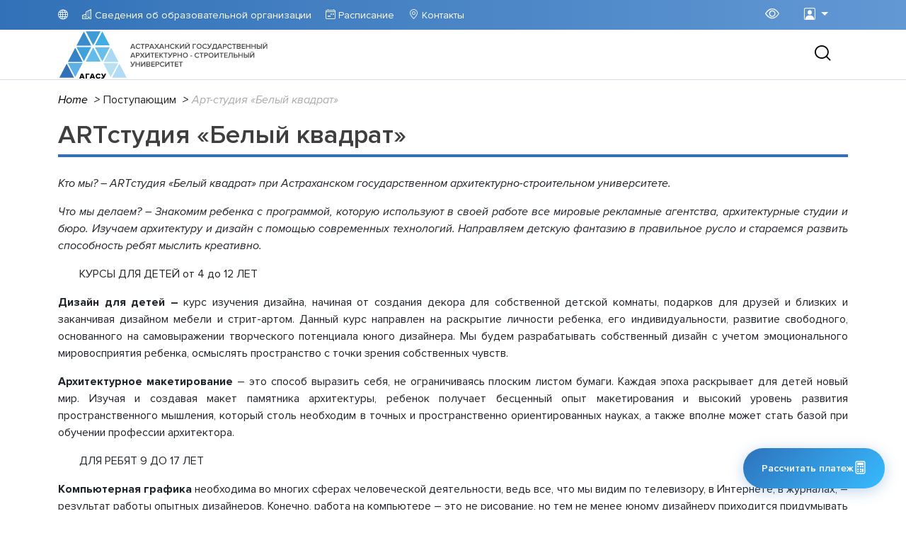

--- FILE ---
content_type: text/html; charset=utf-8
request_url: https://xn--80aai1dk.xn--p1ai/en/postupayushchim/art-studiya-belyj-kvadrat
body_size: 11004
content:

<!DOCTYPE html>
<html lang="en-gb" dir="ltr">
<head>
    <meta name="viewport" content="width=device-width, initial-scale=1.0"/>
    <link rel="stylesheet" href="https://cdn.jsdelivr.net/npm/bootstrap-icons@1.5.0/font/bootstrap-icons.css">

    <script src="/templates/agasu/js/main.js?v1.2" defer></script>
    <script src="https://api-maps.yandex.ru/2.0/?load=package.standard,package.geoObjects&amp;lang=ru-RU&amp;apikey=50e1e38f-fa6c-48b8-ace0-a8795364ce1f"
            type="text/javascript" defer></script>

    <link rel="stylesheet" href="/templates/agasu/addons/awesome/css/font-awesome.min.css">

    <meta charset="utf-8" />
	<base href="https://xn--80aai1dk.xn--p1ai/en/postupayushchim/art-studiya-belyj-kvadrat" />
	<meta name="generator" content="Joomla! - Open Source Content Management" />
	<title>Арт-студия «Белый квадрат»</title>
	<link href="/en/postupayushchim/art-studiya-belyj-kvadrat?format=feed&amp;type=rss" rel="alternate" type="application/rss+xml" title="RSS 2.0" />
	<link href="/en/postupayushchim/art-studiya-belyj-kvadrat?format=feed&amp;type=atom" rel="alternate" type="application/atom+xml" title="Atom 1.0" />
	<link href="/favicon.ico" rel="shortcut icon" type="image/vnd.microsoft.icon" />
	<link href="/plugins/system/rokbox/assets/styles/rokbox.css" rel="stylesheet" />
	<link href="/templates/agasu/css/template.css?5f61e6cae7f9eddd94d282f26254369f" rel="stylesheet" />
	<link href="https://xn--80aai1dk.xn--p1ai/modules/mod_special_visually/assets/css/style.css?v0.4.1" rel="stylesheet" />
	<script type="application/json" class="joomla-script-options new">{"csrf.token":"7d6250eba3df71662d3285caba850bd2","system.paths":{"root":"","base":""}}</script>
	<script src="/media/jui/js/jquery.min.js?5f61e6cae7f9eddd94d282f26254369f"></script>
	<script src="/media/jui/js/jquery-noconflict.js?5f61e6cae7f9eddd94d282f26254369f"></script>
	<script src="/media/jui/js/jquery-migrate.min.js?5f61e6cae7f9eddd94d282f26254369f"></script>
	<script src="/media/system/js/caption.js?5f61e6cae7f9eddd94d282f26254369f"></script>
	<script src="/media/system/js/mootools-core.js?5f61e6cae7f9eddd94d282f26254369f"></script>
	<script src="/media/system/js/core.js?5f61e6cae7f9eddd94d282f26254369f"></script>
	<script src="/media/system/js/mootools-more.js?5f61e6cae7f9eddd94d282f26254369f"></script>
	<script src="/plugins/system/rokbox/assets/js/rokbox.js"></script>
	<!--[if lt IE 9]><script src="/media/system/js/html5fallback.js?5f61e6cae7f9eddd94d282f26254369f"></script><![endif]-->
	<script src="https://xn--80aai1dk.xn--p1ai/modules/mod_special_visually/assets/js/jQuery.style.js?v0.4.1"></script>
	<script src="https://xn--80aai1dk.xn--p1ai/modules/mod_special_visually/assets/js/script.js?v0.4.1"></script>
	<script>
jQuery(window).on('load',  function() {
				new JCaption('img.caption');
			});if (typeof RokBoxSettings == 'undefined') RokBoxSettings = {pc: '100'};
	if (!window.jQuery) {
		alert("JQuery library not found. For the module of the site version for the visually impaired to work, connect the jQuery library.");
	}

		jQuery(function($) {
			$(".footer-extra__button_eye, #top-eye").on("click", function(e) {
				e.preventDefault();
				$(".module_special_visually #special_visually input[name=\"type_version\"]").attr("checked", true);
				$(".module_special_visually #special_visually").submit();
				
			});
		});
	
	</script>

</head>
<body class="site">
<div class="body">
    <!-- *** Header *** -->
    <header class="header">
        <div class="header-top">
            <div class="container header-container">
                <ul class="nav menu header-shortcuts mod-list">
<li class="item-682"><a href="/en/site-map" class="bi bi-globe sitemap">Карта сайта</a></li><li class="item-629"><a href="/en/sveden" class="bi bi-building"> Сведения об образовательной организации</a></li><li class="item-630 deeper parent"><a href="/расписание" class="bi bi-calendar4-week"> Расписание</a><ul class="nav-child unstyled small"><li class="item-846"><a href="/en/schedule-shortcut/raspisanie-zanyatij-studentov-agasu" >Расписание занятий студентов АГАСУ</a></li><li class="item-847"><a href="/en/schedule-shortcut/raspisanie-zanyatij-prepodavatelej-agasu" >Расписание занятий преподавателей АГАСУ</a></li><li class="item-641"><a href="/en/studentam/raspisanie-zanyatij-studentov" >Расписание занятий студентов КОЛЛЕДЖЕЙ</a></li><li class="item-643"><a href="/en/studentam/raspisanie-zvonkov" >Расписание звонков</a></li><li class="item-642"><a href="/en/studentam/raspisanie-zanyatij-prepodavatelej" >Расписание занятий преподавателей</a></li><li class="item-644"><a href="/en/studentam/raspisanie-uchebnykh-nedel" >Расписание учебных недель</a></li></ul></li><li class="item-631"><a href="/en/kontakty" class="bi bi-geo-alt"> Контакты</a></li></ul>

                <div class="header-options">
                    <div class="header-version-vi options-icon" itemprop="copy">
                        <div id="module_special_visually" class="module_special_visually handle_module horizontal default  ">
	<form id="special_visually" action="" method="POST">
					<div class="buttons hidden">
				<input
					id="button_type_version"
					type="radio"
					name="type_version"
					value="yes"
				/>
				<label
					for="button_type_version"
				><img src="/images/icons/eye.svg" class="button_icon" />			</div>
			</form>
</div>
                        <a href="#" id="top-eye" class="bi bi-eye "></a>
                    </div>
                    <div class="header-account options-icon btn-group">
                        <a href="#" class="bi bi-person-square btn dropdown-toggle">
                        </a>
                        <ul class="dropdown-menu">
                            <li><a href="/postupayushchim/lichnyj-kabinet-abiturienta">Личный кабинет абитуриента</a></li>
                            <li><a href="/studentam/elektronnaya-informatsionno-obrazovatelnaya-sreda">ЭОС</a></li>
                        </ul>
                    </div>
                    <div class="header-language-select options-icon">
                        
                    </div>
                </div>
            </div>
        </div>
        <div class="header-bottom">
            <div class="container header-container">
                <a href="/en/" class="header-logo">
                    <img class="logo-img" src="/templates/agasu/images/logo-exp-gray-40.svg" alt="logo">
                    <img class="logo-img-mobile" src="/templates/agasu/images/logo-exp-mobile-1.svg" alt="logo-mobile">
                </a>

                <!--  Main menu rendering  -->
                

                <!--  Mobile shortcuts  -->
                <div class="header-nav-mobile">
                    <ul class="nav menu header-shortcuts mod-list">
<li class="item-656 deeper parent"><a href="/расписание" class="bi bi-calendar4-week"> Расписание</a><ul class="nav-child unstyled small"><li class="item-850"><a href="/en/schedule-shortcut/raspisanie-zanyatij-studentov-agasu" >Расписание занятий студентов АГАСУ</a></li><li class="item-657"><a href="/en/studentam/raspisanie-zanyatij-studentov" >Расписание занятий студентов КОЛЛЕДЖЕЙ</a></li><li class="item-658"><a href="/en/studentam/raspisanie-zanyatij-prepodavatelej" >Расписание занятий преподавателей</a></li><li class="item-659"><a href="/en/studentam/raspisanie-zvonkov" >Расписание звонков</a></li><li class="item-660"><a href="/en/studentam/raspisanie-uchebnykh-nedel" >Расписание учебных недель</a></li></ul></li></ul>

                </div>

                <!-- Main menu underline -->
                <span class="target"></span>

                <div class="header-right-box">
                    <div class="search-wrapper">
                        
<a href="#" class="header-search-btn ic-search"></a>
<form action="/en/postupayushchim/art-studiya-belyj-kvadrat" method="post" class="form-inline search header-search">
    <button class="search-submit-btn ic-search"></button><input name="searchword" id="mod-search-searchword96" maxlength="200"  class="inputbox search-query input-medium" type="search" placeholder="Search ..." /><span class="search-close-btn bi bi-x-lg"></span>    <input type="hidden" name="task" value="search"/>
    <input type="hidden" name="option" value="com_search"/>
    <input type="hidden" name="Itemid" value="537"/>
</form>

                    </div>
                    <a href="#" class="burger-mobile" id="mobile-menu-trigger">
                        <span></span>
                        <span></span>
                        <span></span>
                    </a>
                </div>
            </div>
        </div>
        <div class="menu-mobile-popup">
            <div class="container">
                <div class="menu-mobile-head">
                    <a href="#" class="menu-mobile-logo">
                        <img src="/templates/agasu/images/logo-sitemap.svg" alt="logo">
                    </a>
                    <span class="menu-mobile-close" style="font-size: 25px"><i class="bi bi-x-lg"></i></span>
                </div>
                <div class="menu-mobile-main">
                    <ul class="nav menu menu-mobile mod-list">
<li class="item-490 deeper parent"><span class="nav-header ">Университет</span>
<ul class="nav-child unstyled small"><li class="item-495"><span class="nav-header ">Сведения об образовательной организации</span>
</li><li class="item-615"><a href="/en/sveden/common" >Основные сведения</a></li><li class="item-616"><a href="/en/sveden/struct" >Структура и органы управления образовательной организацией</a></li><li class="item-617"><a href="/en/sveden/document" >Документы</a></li><li class="item-618"><a href="/en/sveden/education" >Образование</a></li><li class="item-633"><a href="/en/sveden/edustandarts" >Образовательные стандарты и требования</a></li><li class="item-836"><a href="/en/sveden/managers" >Руководство</a></li><li class="item-619"><a href="/en/sveden/employees" >Педагогический (научно-педагогический) состав</a></li><li class="item-620"><a href="/en/sveden/objects" >Материально-техническое обеспечение и оснащенность образовательного процесса. Доступная среда</a></li><li class="item-634"><a href="/en/sveden/grants" >Стипендии и меры поддержки обучающихся</a></li><li class="item-621"><a href="/en/sveden/paid_edu" >Платные образовательные услуги</a></li><li class="item-622"><a href="/en/sveden/budget" >Финансово-хозяйственная деятельность</a></li><li class="item-623"><a href="/en/sveden/vacant" >Вакантные места для приема (перевода) обучающихся</a></li><li class="item-625"><a href="/en/sveden/inter" >Международное сотрудничество</a></li><li class="item-838"><a href="/en/sveden/catering" >Организация питания в образовательной организации</a></li><li class="item-502 divider"><span class="separator ">divider</span>
</li><li class="item-626"><a href="/en/universitet/obrashchenie-rektora" class=" nav-heading">Обращение ректора</a></li><li class="item-814"><a href="/en/ob-institute" class=" nav-heading">Об университете</a></li><li class="item-496"><span class="nav-header ">Структура</span>
</li><li class="item-628"><a href="/en/universitet/rektorat" >Ректорат</a></li><li class="item-667"><a href="/ob-institute/566-struktura/9992-uchenyj-sovet" >Ученый совет</a></li><li class="item-668"><a href="/sveden/struct" >Управления и отделы</a></li><li class="item-669"><span class="nav-header ">Факультеты и кафедры</span>
</li><li class="item-497"><a href="/ob-institute/194-struktura/fakultety-i-kafedry/af" >Архитектурный факультет</a></li><li class="item-498"><a href="/ob-institute/195-struktura/fakultety-i-kafedry/feun" >Экономический факультет</a></li><li class="item-500"><a href="/ob-institute/197-struktura/fakultety-i-kafedry/sf" >Строительный факультет</a></li><li class="item-501"><a href="/en/universitet/fakultet-is-i-pb" >Факультет ИС и ПБ</a></li><li class="item-503"><span class="nav-header ">Филиалы</span>
</li><li class="item-504"><a href="https://enot.агасу.рф/" >Енотаевский филиал</a></li><li class="item-505"><a href="https://har.агасу.рф/" >Харабалинский филиал</a></li><li class="item-507"><span class="nav-header ">Колледжи</span>
</li><li class="item-508"><a href="/ob-institute/320-struktura/uchrezhdeniya-spo/kolledzh-stroitelstva-i-ekonomiki" >Колледж строительства и экономики</a></li><li class="item-509"><a href="/ob-institute/289-struktura/uchrezhdeniya-spo/college-zhkh" >Колледж ЖКХ</a></li><li class="item-506 divider"><span class="separator ">divider</span>
</li><li class="item-647"><a href="/en/universitet/dopolnitelno-obrazovanie" >Дополнительное образование</a></li><li class="item-512"><span class="nav-header ">Сотрудникам</span>
</li><li class="item-648"><a href="/en/universitet/lokalnye-normativnye-akty" >Локальные нормативные акты</a></li><li class="item-653"><a href="/sotrudnikam/10332-priem-na-rabotu-perechen-dokumentov" >Прием на работу. Перечень документов</a></li><li class="item-514"><a href="/en/universitet/vakansii" >Вакансии</a></li><li class="item-649"><a href="/en/universitet/meditsinskaya-pomoshch" >Медицинская помощь</a></li><li class="item-650"><a href="/ob-institute/222-struktura/uit" >Служба технической поддержки</a></li><li class="item-651"><a href="https://passport.yandex.ru/auth?from=mail&amp;origin=hostroot_homer_auth_ru&amp;retpath=https%3A%2F%2Fmail.yandex.ru%2F%3Fpdd_domain%3Daucu.ru&amp;backpath=https%3A%2F%2Fmail.yandex.ru%3Fnoretpath%3D1&amp;mode=add-user&amp;pdd_domain=aucu.ru#inbox" >Корпоративная почта</a></li><li class="item-652"><a href="/sotrudnikam/577-profsoyuz" >Профсоюз</a></li><li class="item-815"><a href="/ob-institute/6698-universitet-protiv-korruptsii" >Противодействие коррупции</a></li><li class="item-513"><a href="/en/universitet/mezhdunarodn" >Международная деятельность</a></li><li class="item-670"><a href="/mezhdunarodnaya-deyatelnost/6824-sovet-inostrannykh-studentov" >Совет иностранных студентов</a></li><li class="item-671"><a href="/mezhdunarodnaya-deyatelnost/6527-international-activity-docs" >Документы, регламентирующие международную деятельность</a></li><li class="item-515"><a href="/feedback" >Прием обращений</a></li><li class="item-569 divider"><span class="separator ">divider</span>
</li></ul></li><li class="item-491 active deeper parent"><span class="nav-header ">Поступающим</span>
<ul class="nav-child unstyled small"><li class="item-517"><span class="nav-header ">Приемная кампания</span>
</li><li class="item-827"><a href="/en/postupayushchim/priemnaya-kampaniya-2025" >Приемная кампания – 2025</a></li><li class="item-522"><a href="/images/files/priemka/2025/stoimost_obuchenia_AGASU.pdf" >Стоимость обучения</a></li><li class="item-523"><a href="/en/postupayushchim/tselevoj-priem" >Целевой прием</a></li><li class="item-672"><a href="/abitur/9990-arkhiv-prijomnykh-kampanij" >Архив приемных кампаний</a></li><li class="item-530 divider"><span class="separator ">divider</span>
</li><li class="item-525"><a href="/en/spetsialnosti-i-napravleniya-podgotovki" >Специальности и направления подготовки</a></li><li class="item-832"><a href="/ob-institute/301-priemnaya-komissiya/11713-obrazovatelnoe-kreditovanie-v-spo" >Обркредит в СПО</a></li><li class="item-833"><a href="/en/postupayushchim/dovuzovskaya-podgotovka-dlya-inostrannykh-grazhdan" >Довузовская подготовка для иностранных граждан</a></li><li class="item-529"><a href="/en/postupayushchim/inostrannym-abiturientam" >Иностранным гражданам</a></li><li class="item-524 divider"><span class="separator ">divider</span>
</li><li class="item-527"><a href="/en/postupayushchim/lichnyj-kabinet-abiturienta" >Личный кабинет абитуриента</a></li><li class="item-681"><a href="/ob-institute/301-priemnaya-komissiya/12441-kontakty-priemnoj-komissii " >Контакты приемной комиссии</a></li><li class="item-534"><span class="nav-header ">Школьникам</span>
</li><li class="item-535"><a href="/en/postupayushchim/dovuzovskaya-podgotovka" >Довузовская подготовка</a></li><li class="item-536"><a href="/en/postupayushchim/malaya-akademiya-aid" >Малая академия АиД</a></li><li class="item-537 current active"><a href="/en/postupayushchim/art-studiya-belyj-kvadrat" >Арт-студия «Белый квадрат»</a></li><li class="item-570 divider"><span class="separator ">divider</span>
</li></ul></li><li class="item-492 deeper parent"><span class="nav-header ">Студентам</span>
<ul class="nav-child unstyled small"><li class="item-636"><span class="nav-header ">Расписание занятий</span>
</li><li class="item-841"><a href="/en/studentam/raspisanie-zanyatij-studentov-agasu-novoe" >Расписание занятий студентов АГАСУ</a></li><li class="item-845"><a href="/en/studentam/raspisanie-zanyatij-prepodavatelej-agasu" >Расписание занятий преподавателей АГАСУ</a></li><li class="item-542"><a href="/en/studentam/raspisanie-zanyatij-studentov" >Расписание занятий студентов КОЛЛЕДЖЕЙ</a></li><li class="item-637"><a href="/en/studentam/raspisanie-zanyatij-prepodavatelej" >Расписание занятий преподавателей</a></li><li class="item-638"><a href="/en/studentam/raspisanie-zvonkov" >Расписание звонков</a></li><li class="item-639"><a href="/en/studentam/raspisanie-uchebnykh-nedel" >Расписание учебных недель</a></li><li class="item-839"><a href="http://portal.agasu.ru" >Портал вуза</a></li><li class="item-571 divider"><span class="separator ">divider</span>
</li><li class="item-546"><a href="/en/sotsiokulturnaya-sreda-universiteta" class=" nav-heading">Социокультурная среда</a></li><li class="item-821"><a href="/images/files/rp_vosp_2025.pdf" >Рабочая программа воспитания</a></li><li class="item-822"><a href="/images/files/kalend_plan_vosp_25-26.pdf" >Календарный план воспитательной работы</a></li><li class="item-541"><a href="/en/studentam/sotsialnaya-podderzhka" >Социальная поддержка</a></li><li class="item-679 divider"><span class="separator ">divider</span>
</li><li class="item-539"><a href="/en/studentam/elektronnaya-informatsionno-obrazovatelnaya-sreda" >ЭОС</a></li><li class="item-545"><a href="/en/studentam/portfolio-studentov" >Портфолио студентов</a></li><li class="item-543"><a href="/en/studentam/bibliotechnyj-fond" >Библиотечный фонд</a></li><li class="item-632"><a href="/en/meditsinskij-punkt" >Медицинская помощь</a></li><li class="item-547"><a href="/en/trudoustrojstvo" >Трудоустройство</a></li><li class="item-829"><a href="/sveden/document/11109-prilozhenie-k-diplomu-evropejskogo-obraztsa-diploma-supplement " >Приложение к диплому европейского образца (Diploma Supplement)</a></li><li class="item-854"><a href="/sveden/document/12491-pamyatka-dlya-studentov" >Памятка для студентов</a></li><li class="item-640 divider"><span class="separator ">divider</span>
</li></ul></li><li class="item-493 deeper parent"><span class="nav-header ">Наука</span>
<ul class="nav-child unstyled small"><li class="item-664"><a href="/en/aspirantura" >Аспирантура</a></li><li class="item-561"><a href="/nauka222/554-nauchno-issledovatelskaya-deyatelnost" >Научно-исследовательская деятельность</a></li><li class="item-665"><a href="/nauka222/9967-intellektualnaya-sobstvennost" >Интеллектуальная собственность</a></li><li class="item-844"><a href="/en/4/nauchno-populyarnyj-turizm" >Научно-популярный туризм</a></li><li class="item-552 divider"><span class="separator ">divider</span>
</li><li class="item-562"><a href="/nauka222/9966-molodjozhnaya-nauka" >Молодежная наука</a></li><li class="item-565"><a href="/nauka222/557-id" >Инновационная деятельность</a></li><li class="item-828"><a href="/nauka222/197156-natsionalnyj-proekt-nauka-i-universitety" >Национальные проекты России</a></li><li class="item-680 divider"><span class="separator ">divider</span>
</li></ul></li><li class="item-494 deeper parent"><span class="nav-header ">Гранты</span>
<ul class="nav-child unstyled small"><li class="item-566"><a href="/en/granty/federalnyj-proekt-molodye-professionaly" >Федеральный проект «Молодые профессионалы»</a></li><li class="item-564 divider"><span class="separator ">divider</span>
</li></ul></li></ul>

                </div>
                <div class="menu-mobile-footer">
                    <div>
                        <a target="_blank" href="https://vk.com/asuace" class="menu-mobile-social-icon">
                            <i class="fa fa-vk"></i>
                        </a>
                        <a target="_blank" href="https://t.me/+TomhNYUXJdJiYzVi" class="menu-mobile-social-icon">
                            <i class="fa fa-telegram"></i>
                        </a>
                        <a target="_blank" href="https://www.youtube.com/channel/UCdg84ZdlVAtQyug4mWEwHGQ" class="menu-mobile-social-icon">
                            <i class="fa fa-youtube"></i>
                        </a>
                    </div>
                    <div>
                        &copy&nbsp;TPL_AGASU_SHORT_NAME&nbsp;2026                    </div>
                </div>
            </div>
        </div>
    </header>
    <!-- *** -->
    <div class="hidden-overlay"></div>

    <section class="main">

                    <section class="main-slider">
                <!-- Slider main container -->
                
            </section>
        

                    <!--  ***  -->
            <section class="breadcrumb">
                <div class="container">
                    <div aria-label="Breadcrumbs" role="navigation">
	<ul itemscope itemtype="https://schema.org/BreadcrumbList" class="breadcrumb">
					<li class="active">
				<span class="divider icon-location"></span>
			</li>
		
						<li itemprop="itemListElement" itemscope itemtype="https://schema.org/ListItem">
											<a itemprop="item" href="/en/" class="pathway"><span itemprop="name">Home</span></a>
					
											<span class="divider">
<!--							-->                            >
						</span>
										<meta itemprop="position" content="1">
				</li>
							<li itemprop="itemListElement" itemscope itemtype="https://schema.org/ListItem">
											<span itemprop="name">
							Поступающим						</span>
					
											<span class="divider">
<!--							-->                            >
						</span>
										<meta itemprop="position" content="2">
				</li>
							<li itemprop="itemListElement" itemscope itemtype="https://schema.org/ListItem" class="active">
					<span itemprop="name">
						Арт-студия «Белый квадрат»					</span>
					<meta itemprop="position" content="3">
				</li>
				</ul>
</div>

                </div>
            </section>
            <section class="content">
                <div class="container">
                    <div class="category-list">

<div>
	<div class="content-category">
		
					<h2>
				ARTстудия «Белый квадрат»			</h2>
				
		
					<div class="category-desc">
																	<p><em>Кто мы? – ARTстудия «Белый квадрат» при Астраханском государственном архитектурно-строительном университете.</em></p>
<p style="text-align: justify;"><em>Что мы делаем? – Знакомим ребенка с программой, которую используют в своей работе все мировые рекламные агентства, архитектурные студии и бюро. Изучаем архитектуру и дизайн с помощью современных технологий. Направляем детскую фантазию в правильное русло и стараемся развить способность ребят мыслить креативно.</em></p>
<p style="text-align: left; padding-left: 30px;">КУРСЫ ДЛЯ ДЕТЕЙ от 4 до 12 ЛЕТ</p>
<p style="text-align: justify;"><strong>Дизайн для детей – </strong>курс изучения дизайна, начиная от создания декора для собственной детской комнаты, подарков для друзей и близких и заканчивая дизайном мебели и стрит-артом. Данный курс направлен на раскрытие личности ребенка, его индивидуальности, развитие свободного, основанного на самовыражении творческого потенциала юного дизайнера. Мы будем разрабатывать собственный дизайн с учетом эмоционального мировосприятия ребенка, осмыслять пространство с точки зрения собственных чувств.</p>
<p style="text-align: justify;"><strong>Архитектурное макетирование </strong>– это способ выразить себя, не ограничиваясь плоским листом бумаги. Каждая эпоха раскрывает для детей новый мир. Изучая и создавая макет памятника архитектуры, ребенок получает бесценный опыт макетирования и высокий уровень развития пространственного мышления, который столь необходим в точных и пространственно ориентированных науках, а также вполне может стать базой при обучении профессии архитектора.</p>
<p style="padding-left: 30px; text-align: left;">ДЛЯ РЕБЯТ 9 ДО 17 ЛЕТ</p>
<p style="text-align: justify;"><strong>Компьютерная графика</strong> необходима во многих сферах человеческой деятельности, ведь все, что мы видим по телевизору, в Интернете, в журналах, – результат работы опытных дизайнеров. Конечно, работа на компьютере – это не рисование, но тем не менее юному дизайнеру приходится придумывать новые сюжеты и воплощать их на экране. При этом совершенно необязательно, чтобы он умел хорошо рисовать. С полученными знаниями ребенок сможет самовыражаться и легко реализовывать собственные дизайнерские идеи. На курсе компьютерной графики обучающиеся научатся основам компьютерного проектирования, что в дальнейшем поможет ребенку создавать архитектурные, интерьерные и ландшафтные проекты. Курс предполагает изучение таких программ, как ArchiCad, Revit, 3DMax.</p>
<p></p>
<p style="padding-left: 30px; text-align: left;">ДЛЯ ПОДРОСТКОВ ОТ 13 ДО 17 ЛЕТ</p>
<p style="text-align: justify;"><strong>Начальный этап профессиональной подготовки</strong> – это один из важнейших факторов успешной жизни человека, его дальнейшей профессиональной самореализации. Каждая профессионально ориентированная деятельность наделена определенными ценностями, которые задают цель, смысл и направление специалистам, работающим в той или иной сфере. Исходя из этого, важным моментом профессиональной подготовки является их ориентация на профессиональные ценности.</p>
<p style="text-align: justify;">Начальный этап профессиональной подготовки, в свою очередь, включает два блока:</p>
<p style="text-align: justify;">1) «Архитектура» (объемно-пространственное моделирование, городская среда, реставрация);</p>
<p style="text-align: justify;">2) «Дизайн» (ландшафтный дизайн, дизайн интерьера, компьютерная графика).</p>
<p style="text-align: justify; padding-left: 30px;"><em></em></p>
<p style="text-align: justify;"><em>Где мы находимся? –  г. Астрахань, ул. Татищева, 18 (главный корпус АГАСУ).</em></p>
<p style="text-align: justify;"></p>
<p style="text-align: justify;"><strong>ARTстудия «Белый квадрат» – это настоящий творческий мир! Дети здесь проводят время с пользой и познают мир искусства. С нами ребенок приобретает навыки технической культуры, а также получает эстетическое воспитание.</strong></p>
<p style="text-align: justify;"></p>
<table style="width: 671px;">
<tbody>
<tr style="height: 199.391px;">
<td style="width: 174px; height: 199.391px; vertical-align: top;">
<p></p>
</td>
<td style="width: 481px; height: 199.391px; vertical-align: top;">
<p style="text-align: justify;"><strong>ШАХМЕДОВА Юлия Иршатовна</strong></p>
<p style="text-align: justify;">Руководитель студии</p>
<p style="text-align: justify;"><em>Контактный телефон:</em> <em>8-999-645-77-40</em></p>
</td>
</tr>
</tbody>
</table>												<div class="clr"></div>
			</div>
				

    

        
        
			</div>
</div>


</div>

                </div>
            </section>
        
        <!--Media block-->
                <!--***-->
    </section>
    <footer class="footer">
        <div class="container">
            <div class="row">
                <section class="footer-info col-xl-4">
                    <a href="/en/" class="footer-logo">
                        <div class="footer-logo__image">
                            <img src="/templates/agasu/images/tmp/logo_footer.png"
                                 alt="">
                        </div>
                        <p class="footer-logo__title">астраханский государственный<br>архитектурно-строительный<br>университет</p>
                    </a>
                    <section class="footer-info__copyright">
                        &copy&nbsp;TPL_AGASU_SHORT_NAME&nbsp;2026                    </section>
                </section>
                <section class="footer-info col-xl-5">
                    <div class="footer-contacts">
                        <section class="footer-contacts__phones">
                            <div class="phones_item">
                                <h5>+7 (8512) 49-42-15</h5>
                                <p>Приемная ректора</p>
								<a style="display:block" class="email" href="mailto:buildinst@mail.ru">agasu@astrobl.ru </a>
                                <a class="email" href="mailto:agasu@astrobl.ru">buildinst@mail.ru</a>
                            </div>
                            <div class="phones_item">
                                <h5>+7 (8512) 49-42-19</h5>
                                <p>Приемная комиссия</p>
                                <a class="email" href="mailto:prkom@agasu.ru">prkom@agasu.ru</a>

                            </div>
                        </section>
                        <section class="footer-contacts__address">
                            TPL_AGASU_ADDRESS                        </section>
                    </div>
                </section>
                <section class="footer-extra col-xl-3">
                    <a href="#" class="footer-extra__button footer-extra__button_eye" itemprop="copy">
                        <i class="ic-eye"></i>
                        Версия<br> для слабовидящих
                    </a>
                    <a href="/feedback" class="footer-extra__button footer-extra__button_reception">
                        <i class="ic-appeal"></i>
                        Обращения граждан
                    </a>
					<!--<a target="_blank" href="https://bus.gov.ru/rate/305150 " class="footer-extra__button footer-extra__button_reception">
                        <img style="width:230px;height:70px" src="/templates/agasu/images/tmp/official_sign.jpg"
                                 alt="">
                   
                    </a>-->
                    <section class="footer-extra__socials">
                        <a target="_blank" href="https://vk.com/asuace" class="socials_item">
                            <i class="fa fa-vk"></i>
                        </a>
                        <!--<a target="_blank" href="https://t.me/+TomhNYUXJdJiYzVi" class="socials_item">-->
                        <!--    <i class="fa fa-telegram"></i>-->
                        <!--</a>-->
                        <a target="_blank" href="https://rutube.ru/channel/24957240/" class="socials_item">
                         <i class="rutube" style="position: relative">
                             <img src="/templates/agasu/images/icons/socials/rtube-icon.svg" alt="rutube link"
                                  style="width:25px;height:25px;position: absolute;top: 4px;left: -15px;"/>
                         </i>
                        </a>
                    </section>
                </section>
            </div>
        </div>

    </footer>
</div>

<script>
    function sh(obj) {
        if (typeof obj === 'object') if (obj.style.display === 'none') obj.style.display = 'block'; else obj.style.display = 'none';
    }
</script>
    <script>
        document.querySelectorAll("a[data-tooltip]").forEach((el) => {
            if (!el.dataset.tooltip) {
                return;
            }
            let tooltip = document.createElement('div');

            let signLink = document.createElement('a');
            signLink.setAttribute('href', el.dataset.signKeyLink);
            signLink.classList.add('sign-key');

            let signImage = document.createElement('img');
            signImage.setAttribute('src', '/images/banners/signature.png');

            signLink.appendChild(signImage);

            tooltip.classList.add('tooltip-msg');
            tooltip.innerHTML = el.dataset.tooltip;

            signLink.appendChild(tooltip);

            el.before(signLink);
        })
    </script>
    <style>
        a.sign-key {
            position: relative;
        }

        a.sign-key div.tooltip-msg {
            display: none;
            position: absolute;
            bottom: 100%;
            left: -50%;
            padding: 10px;
            background: #000000;
            color: #ffffff;
            font-size: 12px;
            z-index: 9999;
            width: max-content;
            text-align: center;
        }

        a.sign-key div.tooltip-msg p {
            margin: 0;
            padding: 0;
            line-height: 15px
        }

        a.sign-key:hover div.tooltip-msg {
            display: block
        }
    </style>
</body>
<!-- Плавающая кнопка "Рассчитать платеж" -->
<div class="floating-payment-button" id="floating-payment-btn">
    <span class="payment-btn-text">Рассчитать платеж</span>
    <i class="bi bi-calculator"></i>
</div>

<script>
    // Обработчик клика по плавающей кнопке
    document.getElementById('floating-payment-btn').addEventListener('click', function() {
        // Переход на страницу образовательного кредита Т-Банка
        window.open('https://www.tbank.ru/loans/cash-loan/education/?utm_source=university&utm_medium=website&utm_campaign=online_main', '_blank');
    });
</script>

<style>
    .floating-payment-button {
        position: fixed;
        bottom: 30px;
        right: 30px;
        background: linear-gradient(135deg, #2d73bc 0%, #38bafe 100%);
        color: white;
        padding: 15px 20px;
        border-radius: 50px;
        box-shadow: 0 4px 20px rgba(45, 115, 188, 0.3);
        cursor: pointer;
        z-index: 9999;
        transition: all 0.3s ease;
        display: flex;
        align-items: center;
        gap: 10px;
        font-weight: 600;
        font-size: 14px;
        border: none;
        min-width: 200px;
        justify-content: center;
    }

    .floating-payment-button:hover {
        transform: translateY(-2px);
        box-shadow: 0 6px 25px rgba(45, 115, 188, 0.4);
        background: linear-gradient(135deg, #1d5deb 0%, #2d73bc 100%);
    }

    .floating-payment-button:active {
        transform: translateY(0);
    }

    .payment-btn-text {
        white-space: nowrap;
    }

    .floating-payment-button i {
        font-size: 18px;
    }

    /* Адаптивность для мобильных устройств */
    @media (max-width: 768px) {
        .floating-payment-button {
            bottom: 20px;
            right: 20px;
            padding: 12px 16px;
            min-width: 160px;
            font-size: 13px;
        }
        
        .payment-btn-text {
            display: none;
        }
        
        .floating-payment-button i {
            font-size: 20px;
        }
    }

    @media (max-width: 480px) {
        .floating-payment-button {
            bottom: 15px;
            right: 15px;
            padding: 10px;
            min-width: 50px;
            width: 50px;
            height: 50px;
            border-radius: 50%;
            justify-content: center;
        }
    }
</style>

--- FILE ---
content_type: text/css
request_url: https://xn--80aai1dk.xn--p1ai/templates/agasu/css/template.css?5f61e6cae7f9eddd94d282f26254369f
body_size: 109168
content:
@charset "UTF-8";
@font-face {
  font-family: 'Agasu';
  src: url("../fonts/agasu/Agasu.eot?ebzohv");
  src: url("../fonts/agasu/Agasu.eot?ebzohv#iefix") format("embedded-opentype"), url("../fonts/agasu/Agasu.ttf?ebzohv") format("truetype"), url("../fonts/agasu/Agasu.woff?ebzohv") format("woff"), url("../fonts/agasu/Agasu.svg?ebzohv#Agasu") format("svg");
  font-weight: normal;
  font-style: normal;
  font-display: block; }

[class^="ic-"], [class*=" ic-"] {
  /* use !important to prevent issues with browser extensions that change fonts */
  font-family: 'Agasu' !important;
  speak: never;
  font-style: normal;
  font-weight: normal;
  font-variant: normal;
  text-transform: none;
  line-height: 1;
  /* Better Font Rendering =========== */
  -webkit-font-smoothing: antialiased;
  -moz-osx-font-smoothing: grayscale; }

.ic-appeal:before {
  content: "\e926"; }

.ic-arrow-bottom:before {
  content: "\e927"; }

.ic-arrow-left:before {
  content: "\e928"; }

.ic-arrow-right:before {
  content: "\e929"; }

.ic-arrow-top:before {
  content: "\e92a"; }

.ic-calendar:before {
  content: "\e92b"; }

.ic-eye:before {
  content: "\e92c"; }

.ic-facebook:before {
  content: "\e92d"; }

.ic-instagram:before {
  content: "\e92e"; }

.ic-odnoklassniki:before {
  content: "\e92f"; }

.ic-place:before {
  content: "\e930"; }

.ic-play:before {
  content: "\e931"; }

.ic-search:before {
  content: "\e932"; }

.ic-telegram:before {
  content: "\e933"; }

.ic-user:before {
  content: "\e934"; }

.ic-vk:before {
  content: "\e935"; }

.ic-world:before {
  content: "\e936"; }

.ic-youtube:before {
  content: "\e937"; }

.ic-home:before {
  content: "\e900"; }

.ic-image:before {
  content: "\e901"; }

.ic-star:before {
  content: "\e902"; }

.ic-delete:before {
  content: "\e903"; }

.ic-delete-outline:before {
  content: "\e904"; }

.ic-heart:before {
  content: "\e905"; }

.ic-attachment:before {
  content: "\e906"; }

.ic-refresh:before {
  content: "\e907"; }

.ic-info-large:before {
  content: "\e908"; }

.ic-location-outline:before {
  content: "\e909"; }

.ic-star-outline:before {
  content: "\e90a"; }

.ic-mail:before {
  content: "\e90b"; }

.ic-heart-outline:before {
  content: "\e90c"; }

.ic-warning-outline:before {
  content: "\e90d"; }

.ic-zoom-out-outline:before {
  content: "\e90e"; }

.ic-zoom-in-outline:before {
  content: "\e90f"; }

.ic-business-card:before {
  content: "\e910"; }

.ic-arrow-up:before {
  content: "\e911"; }

.ic-arrow-right1:before {
  content: "\e912"; }

.ic-arrow-left1:before {
  content: "\e913"; }

.ic-arrow-down:before {
  content: "\e914"; }

.ic-flag-outline:before {
  content: "\e915"; }

.ic-phone-outline:before {
  content: "\e916"; }

.ic-box:before {
  content: "\e917"; }

.ic-write:before {
  content: "\e918"; }

.ic-clock:before {
  content: "\e919"; }

.ic-reply:before {
  content: "\e91a"; }

.ic-reply-all:before {
  content: "\e91b"; }

.ic-forward:before {
  content: "\e91c"; }

.ic-envelope:before {
  content: "\e91d"; }

.ic-camera:before {
  content: "\e91e"; }

.ic-image1:before {
  content: "\e91f"; }

.ic-cog:before {
  content: "\e920"; }

.ic-heart1:before {
  content: "\e921"; }

.ic-trophy:before {
  content: "\e922"; }

.ic-cancel:before {
  content: "\e923"; }

.ic-printer:before {
  content: "\e924"; }

.ic-cross:before {
  content: "\e925"; }

.ic-images:before {
  content: "\e938"; }

.ic-bubbles2:before {
  content: "\e96d"; }

.ic-bubble2:before {
  content: "\e96e"; }

.ic-warning:before {
  content: "\ea07"; }

.ic-notification:before {
  content: "\ea08"; }

.ic-info:before {
  content: "\ea0c"; }

.ic-cancel-circle:before {
  content: "\ea0d"; }

.ic-blocked:before {
  content: "\ea0e"; }

.ic-whatsapp:before {
  content: "\ea93"; }

@font-face {
  font-family: 'Proxima Nova';
  src: url("../fonts/proxima/ProximaNova-Semibold.eot");
  src: local("../fonts/proxima/Proxima Nova Semibold"), local("ProximaNova-Semibold"), url("../fonts/proxima/ProximaNova-Semibold.eot?#iefix") format("embedded-opentype"), url("../fonts/proxima/ProximaNova-Semibold.woff2") format("woff2"), url("../fonts/proxima/ProximaNova-Semibold.woff") format("woff"), url("../fonts/proxima/ProximaNova-Semibold.ttf") format("truetype");
  font-weight: 500;
  font-style: normal; }

@font-face {
  font-family: 'Proxima Nova';
  src: url("../fonts/proxima/ProximaNova-Bold.eot");
  src: local("../fonts/proxima/Proxima Nova Bold"), local("ProximaNova-Bold"), url("../fonts/proxima/ProximaNova-Bold.eot?#iefix") format("embedded-opentype"), url("../fonts/proxima/ProximaNova-Bold.woff2") format("woff2"), url("../fonts/proxima/ProximaNova-Bold.woff") format("woff"), url("../fonts/proxima/ProximaNova-Bold.ttf") format("truetype");
  font-weight: bold;
  font-style: normal; }

@font-face {
  font-family: 'Proxima Nova';
  src: url("../fonts/proxima/ProximaNova-Regular.eot");
  src: local("../fonts/proxima/Proxima Nova Regular"), local("ProximaNova-Regular"), url("../fonts/proxima/ProximaNova-Regular.eot?#iefix") format("embedded-opentype"), url("../fonts/proxima/ProximaNova-Regular.woff2") format("woff2"), url("../fonts/proxima/ProximaNova-Regular.woff") format("woff"), url("../fonts/proxima/ProximaNova-Regular.ttf") format("truetype");
  font-weight: 400;
  font-style: normal; }

@font-face {
  font-family: 'Proxima Nova';
  src: url("../fonts/proxima/ProximaNova-Extrabld.eot");
  src: local("../fonts/proxima/Proxima Nova Extrabold"), local("ProximaNova-Extrabld"), url("../fonts/proxima/ProximaNova-Extrabld.eot?#iefix") format("embedded-opentype"), url("../fonts/proxima/ProximaNova-Extrabld.woff2") format("woff2"), url("../fonts/proxima/ProximaNova-Extrabld.woff") format("woff"), url("../fonts/proxima/ProximaNova-Extrabld.ttf") format("truetype");
  font-weight: 800;
  font-style: normal; }

@font-face {
  font-family: 'Proxima Nova';
  src: url("../fonts/proxima/ProximaNova-SemiboldIt.eot");
  src: local("../fonts/proxima/Proxima Nova Semibold Italic"), local("ProximaNova-SemiboldIt"), url("../fonts/proxima/ProximaNova-SemiboldIt.eot?#iefix") format("embedded-opentype"), url("../fonts/proxima/ProximaNova-SemiboldIt.woff2") format("woff2"), url("../fonts/proxima/ProximaNova-SemiboldIt.woff") format("woff"), url("../fonts/proxima/ProximaNova-SemiboldIt.ttf") format("truetype");
  font-weight: 600;
  font-style: italic; }

@font-face {
  font-family: 'Proxima Nova';
  src: url("../fonts/proxima/ProximaNova-Light.eot");
  src: local("../fonts/proxima/Proxima Nova Light"), local("ProximaNova-Light"), url("../fonts/proxima/ProximaNova-Light.eot?#iefix") format("embedded-opentype"), url("../fonts/proxima/ProximaNova-Light.woff2") format("woff2"), url("../fonts/proxima/ProximaNova-Light.woff") format("woff"), url("../fonts/proxima/ProximaNova-Light.ttf") format("truetype");
  font-weight: 300;
  font-style: normal; }

@font-face {
  font-family: 'Proxima Nova';
  src: url("../fonts/proxima/ProximaNova-Regular.eot");
  src: local("../fonts/proxima/Proxima Nova Regular"), local("ProximaNova-Regular"), url("../fonts/proxima/ProximaNova-Regular.eot?#iefix") format("embedded-opentype"), url("../fonts/proxima/ProximaNova-Regular.woff2") format("woff2"), url("../fonts/proxima/ProximaNova-Regular.woff") format("woff"), url("../fonts/proxima/ProximaNova-Regular.ttf") format("truetype");
  font-weight: normal;
  font-style: normal; }

@font-face {
  font-family: 'Proxima Nova';
  src: url("../fonts/proxima/ProximaNova-RegularIt.eot");
  src: local("../fonts/proxima/Proxima Nova Regular"), local("ProximaNova-Regular"), url("../fonts/proxima/ProximaNova-RegularIt.eot?#iefix") format("embedded-opentype"), url("../fonts/proxima/ProximaNova-RegularIt.woff2") format("woff2"), url("../fonts/proxima/ProximaNova-RegularIt.woff") format("woff"), url("../fonts/proxima/ProximaNova-RegularIt.ttf") format("truetype");
  font-weight: 400;
  font-style: Italic; }

@font-face {
  font-family: 'Proxima Nova';
  src: url("../fonts/proxima/ProximaNova-Semibold.eot");
  src: local("../fonts/proxima/Proxima Nova Semibold"), local("ProximaNova-Semibold"), url("../fonts/proxima/ProximaNova-Semibold.eot?#iefix") format("embedded-opentype"), url("../fonts/proxima/ProximaNova-Semibold.woff2") format("woff2"), url("../fonts/proxima/ProximaNova-Semibold.woff") format("woff"), url("../fonts/proxima/ProximaNova-Semibold.ttf") format("truetype");
  font-weight: 600;
  font-style: normal; }

#styled-scroll::-webkit-scrollbar-track {
  -webkit-box-shadow: inset 0 0 6px rgba(0, 0, 0, 0.3);
  border-radius: 10px;
  background-color: #F5F5F5; }

#styled-scroll::-webkit-scrollbar {
  width: 10px;
  background-color: #F5F5F5; }

#styled-scroll::-webkit-scrollbar-thumb {
  border-radius: 5px;
  -webkit-box-shadow: inset 0 0 6px rgba(0, 0, 0, 0.3);
  background-color: #3271b7; }

.block-header {
  padding: 30px 0 25px 0; }
  .block-header > h3, .block-header > .h3 {
    font-weight: bold;
    font-size: 29px;
    text-transform: uppercase; }

ul {
  padding: 0;
  list-style: none; }

.header {
  background-color: #fff; }

input[type="search"]::-webkit-search-decoration,
input[type="search"]::-webkit-search-cancel-button,
input[type="search"]::-webkit-search-results-button,
input[type="search"]::-webkit-search-results-decoration {
  display: none; }

.no-scroll {
  overflow: hidden; }

.fix {
  position: sticky;
  top: 0;
  z-index: 3;
  transition: all 1s ease-out; }
  .fix .header-logo {
    width: 170px; }
    .fix .header-logo .logo-img {
      display: none; }
    .fix .header-logo .logo-img-mobile {
      height: 50px;
      display: block !important; }
  .fix .header-nav__item > a {
    line-height: 50px;
    font-size: 20px; }
    @media (max-width: 991px) {
      .fix .header-nav__item > a {
        font-size: 16px; } }
  .fix .header-nav__item > .nav-drop::before {
    top: -13px;
    height: 42px; }
  .fix .search-wrapper .js-active {
    width: 850px; }
    @media (max-width: 1399.98px) {
      .fix .search-wrapper .js-active {
        width: 750px; } }
    @media (max-width: 1199.98px) {
      .fix .search-wrapper .js-active {
        width: 655px; } }
  .fix .search-wrapper .header-search input {
    height: 44px;
    padding-left: 30px; }
  .fix .header-container .target {
    top: 45px;
    border-bottom: 2px solid #3271b7; }

.body-fix {
  padding-top: 174px; }
  .body-fix .header-top {
    display: none;
    transition: all 1s ease-out; }
  @media (max-width: 1199.98px) {
    .body-fix {
      padding-top: 136px; } }
  @media (max-width: 991px) {
    .body-fix {
      padding-top: 101px; } }

.header-top {
  background: linear-gradient(to right, #3271b7, #6298d4);
  /* W3C, IE 10+/ Edge, Firefox 16+, Chrome 26+, Opera 12+, Safari 7+ */ }
  @media (max-width: 767.98px) {
    .header-top {
      display: none; } }
  .header-top .header-container {
    display: flex;
    justify-content: space-between;
    align-items: center; }
    .header-top .header-container .header-shortcuts li {
      font-size: 14px;
      margin-right: 20px; }
      .header-top .header-container .header-shortcuts li:last-child {
        margin-right: 0; }
      .header-top .header-container .header-shortcuts li > a {
        color: #fff; }
        .header-top .header-container .header-shortcuts li > a:hover {
          opacity: 0.7; }
    .header-top .header-container .header-shortcuts > .parent {
      position: relative; }
      .header-top .header-container .header-shortcuts > .parent > .nav-child {
        position: absolute;
        display: none;
        top: 25px;
        z-index: 9999;
        width: 275px;
        background-color: #fff;
        padding: 5px;
        box-shadow: 4px 4px 8px 0 rgba(34, 60, 80, 0.2);
        border: 1px solid rgba(0, 0, 0, 0.15); }
        .header-top .header-container .header-shortcuts > .parent > .nav-child > li > a {
          color: #010101; }
        .header-top .header-container .header-shortcuts > .parent > .nav-child:before {
          content: '\A';
          position: absolute;
          top: -12px;
          left: calc(10%);
          border-width: 6px 6px;
          border-style: solid;
          border-color: transparent transparent #fff; }
      .header-top .header-container .header-shortcuts > .parent > .active {
        display: block; }
    .header-top .header-container .header-options {
      display: flex; }
      .header-top .header-container .header-options .options-icon {
        display: flex;
        align-items: center;
        justify-content: center;
        padding: 0 3px 0 3px; }
      .header-top .header-container .header-options .header-version-vi {
        font-size: 20px;
        margin-right: 20px; }
        .header-top .header-container .header-options .header-version-vi > a {
          color: #fff; }
          .header-top .header-container .header-options .header-version-vi > a:hover {
            opacity: 0.7; }
      .header-top .header-container .header-options .header-account {
        margin-right: 10px;
        font-size: 20px; }
        .header-top .header-container .header-options .header-account .dropdown-toggle::after {
          color: #fff; }
        .header-top .header-container .header-options .header-account .opened {
          display: block;
          min-width: 4rem;
          width: fit-content;
          box-shadow: 4px 4px 8px 0 rgba(34, 60, 80, 0.2);
          border-radius: 0;
          top: 33px;
          padding: 0 5px; }
          .header-top .header-container .header-options .header-account .opened::before {
            content: '\A';
            position: absolute;
            top: -12px;
            left: calc(50%);
            border-width: 6px 6px;
            border-style: solid;
            border-color: transparent transparent #fff; }
          .header-top .header-container .header-options .header-account .opened > li {
            display: flex;
            justify-content: center;
            font-size: 14px;
            white-space: nowrap; }
            .header-top .header-container .header-options .header-account .opened > li:hover {
              opacity: 0.7; }
        .header-top .header-container .header-options .header-account > a {
          color: #fff; }
          .header-top .header-container .header-options .header-account > a:hover {
            opacity: 0.7; }
      .header-top .header-container .header-options .header-language-select .mod-languages .btn-group .dropdown-toggle::after {
        color: #fff; }
      .header-top .header-container .header-options .header-language-select .mod-languages .btn-group .opened {
        display: block;
        min-width: 4rem;
        box-shadow: 4px 4px 8px 0 rgba(34, 60, 80, 0.2);
        border-radius: 0;
        top: 33px; }
        .header-top .header-container .header-options .header-language-select .mod-languages .btn-group .opened::before {
          content: '\A';
          position: absolute;
          top: -12px;
          left: calc(10%);
          border-width: 6px 6px;
          border-style: solid;
          border-color: transparent transparent #fff; }
        .header-top .header-container .header-options .header-language-select .mod-languages .btn-group .opened > li {
          display: flex;
          justify-content: center; }
      .header-top .header-container .header-options .header-language-select .mod-languages .btn-group .chzn-single {
        background: none;
        border-radius: inherit; }

.header-bottom {
  position: relative;
  border-bottom: 1px solid #D8DCE7; }
  .header-bottom .header-container {
    display: flex;
    justify-content: space-between;
    align-items: center; }

.header-logo {
  display: flex;
  flex: 0 0 auto;
  width: 400px; }
  @media (max-width: 1199.98px) {
    .header-logo {
      width: 270px; } }
  @media (max-width: 991px) {
    .header-logo {
      width: 140px; } }
  @media (max-width: 991px) {
    .header-logo .logo-img {
      display: none; } }
  .header-logo .logo-img-mobile {
    display: none; }
    @media (max-width: 991px) {
      .header-logo .logo-img-mobile {
        display: block;
        height: 45px; } }

.js-no-action {
  pointer-events: none; }

.header-nav {
  display: flex;
  align-items: center; }
  @media (max-width: 767.98px) {
    .header-nav {
      display: none; } }
  .header-nav > li {
    position: static; }
    .header-nav > li:hover > .nav-drop {
      opacity: 1;
      pointer-events: auto; }
    .header-nav > li:not(:last-child) {
      margin-right: 20px; }
      @media (max-width: 1399.98px) {
        .header-nav > li:not(:last-child) {
          margin-right: 15px; } }
      @media (max-width: 991px) {
        .header-nav > li:not(:last-child) {
          margin-right: 5px; } }
    .header-nav > li > a {
      display: inline-block;
      line-height: 115px;
      font-size: 22px;
      font-weight: bold; }
      @media (max-width: 1399.98px) {
        .header-nav > li > a {
          font-size: 19px; } }
      @media (max-width: 1199.98px) {
        .header-nav > li > a {
          font-size: 19px;
          line-height: 85px; } }
      @media (max-width: 991px) {
        .header-nav > li > a {
          font-size: 16px;
          line-height: 50px; } }

.header-nav-mobile {
  display: none; }
  .header-nav-mobile > li {
    font-size: 20px;
    margin-right: 10px; }
  .header-nav-mobile .header-shortcuts li {
    font-size: 14px;
    margin-right: 20px; }
    .header-nav-mobile .header-shortcuts li:last-child {
      margin-right: 0; }
    .header-nav-mobile .header-shortcuts li > a:hover {
      opacity: 0.7; }
  .header-nav-mobile .header-shortcuts > .parent {
    position: relative; }
    .header-nav-mobile .header-shortcuts > .parent > .nav-child {
      position: absolute;
      display: none;
      top: 23px;
      z-index: 9999;
      width: 275px;
      background-color: #eef4fa;
      padding: 5px;
      box-shadow: 4px 4px 8px 0 rgba(34, 60, 80, 0.2); }
    .header-nav-mobile .header-shortcuts > .parent > .active {
      display: block; }
  @media (max-width: 767.98px) {
    .header-nav-mobile {
      display: flex;
      margin-right: 10px; } }

.nav-drop {
  position: absolute;
  width: 100%;
  left: 0;
  top: calc(100% + 1px);
  z-index: 11;
  background-color: #fff;
  font-size: 14px;
  padding: 20px 0 40px 0;
  opacity: 0;
  pointer-events: none;
  -webkit-transition: all .25s ease-out;
  -o-transition: all .25s ease-out;
  transition: all .25s ease-out;
  white-space: normal;
  -webkit-box-shadow: 0 3px 3px rgba(216, 224, 242, 0.5);
  box-shadow: 0 3px 3px rgba(216, 224, 242, 0.5); }
  .nav-drop::before {
    content: "";
    position: absolute;
    width: 100%;
    height: 58px;
    left: 0;
    top: -45px;
    background: 0 0; }
    @media (max-width: 1199.98px) {
      .nav-drop::before {
        top: -30px; } }
    @media (max-width: 991px) {
      .nav-drop::before {
        top: -13px; } }

.nav-column {
  margin: 0 15px;
  width: calc(100% / 4 - 30px);
  -webkit-box-flex: 1;
  -ms-flex: 1 1 auto;
  flex: 1 1 auto;
  margin-bottom: 10px; }
  .nav-column > h4, .nav-column > .h4 {
    font-size: 24px;
    font-weight: bold; }
  .nav-column > ul > li > a {
    color: #3271b7; }

.nav-box {
  width: 100%;
  display: flex;
  flex-wrap: wrap;
  margin: 0 -15px; }
  .nav-box a:hover {
    text-decoration: underline; }

.nav-heading {
  font-size: 14px;
  font-weight: 600;
  text-transform: uppercase;
  color: #212529 !important; }

.header-right-box {
  display: flex;
  align-items: center; }

.search-wrapper {
  position: relative;
  margin-right: 25px; }
  .search-wrapper .header-search-btn {
    font-size: 26px; }
    @media (max-width: 1399.98px) {
      .search-wrapper .header-search-btn {
        font-size: 22px; } }
    @media (max-width: 767.98px) {
      .search-wrapper .header-search-btn {
        font-size: 20px; } }
  .search-wrapper .header-search {
    position: absolute;
    right: 0;
    top: 50%;
    transform: translateY(-50%);
    opacity: 0;
    width: 0;
    color: #010101;
    overflow: hidden;
    transition: all .25s ease-out; }
    .search-wrapper .header-search button {
      position: absolute;
      top: 50%;
      -webkit-transform: translateY(-50%);
      -ms-transform: translateY(-50%);
      transform: translateY(-50%);
      font-size: 24px;
      z-index: 1; }
    .search-wrapper .header-search > input {
      width: 100%;
      height: 54px;
      border: 0;
      border-bottom: 2px solid #3271b7;
      -webkit-transition: all .25s ease-out;
      -o-transition: all .25s ease-out;
      transition: all .25s ease-out;
      font-size: 18px;
      -o-text-overflow: ellipsis;
      text-overflow: ellipsis;
      padding-left: 30px; }
      @media (max-width: 991px) {
        .search-wrapper .header-search > input {
          height: 44px; } }
      .search-wrapper .header-search > input:focus {
        outline: none; }
    .search-wrapper .header-search .search-close-btn {
      position: absolute;
      top: 50%;
      -webkit-transform: translateY(-50%);
      -ms-transform: translateY(-50%);
      transform: translateY(-50%);
      right: 0;
      color: #010101;
      font-size: 22px; }
  .search-wrapper .js-active {
    opacity: 1;
    width: 760px; }
    @media (max-width: 1399.98px) {
      .search-wrapper .js-active {
        width: 620px; } }
    @media (max-width: 1199.98px) {
      .search-wrapper .js-active {
        width: 595px; } }
    @media (max-width: 991.98px) {
      .search-wrapper .js-active {
        width: 480px; } }
    @media (max-width: 580px) {
      .search-wrapper .js-active {
        width: calc(100vw - 90px); } }
  .search-wrapper .header-search-btn {
    font-size: 26px; }
    @media (max-width: 1399.98px) {
      .search-wrapper .header-search-btn {
        font-size: 22px; } }
    @media (max-width: 767.98px) {
      .search-wrapper .header-search-btn {
        font-size: 20px; } }

.btn-panel {
  height: 32px;
  width: 32px;
  position: relative;
  transition: .5s ease-in-out;
  cursor: pointer;
  display: block; }
  .btn-panel > span {
    display: block;
    position: absolute;
    height: 2px;
    width: 32px;
    background: #010101;
    opacity: 1;
    transform: rotate(0deg);
    transition: .25s ease-in-out; }
  .btn-panel > span:nth-child(1) {
    top: 0;
    transform-origin: left center; }
  .btn-panel > span:nth-child(2) {
    top: 11px;
    transform-origin: left center;
    width: 14px; }
  .btn-panel > span:nth-child(3) {
    top: 22px;
    transform-origin: left center; }
  @media (max-width: 767.98px) {
    .btn-panel {
      display: none; } }
  @media (max-width: 1399.98px) {
    .btn-panel {
      height: 27px;
      width: 27px; }
      .btn-panel > span {
        width: 27px; } }

.burger-mobile {
  height: 32px;
  width: 32px;
  position: relative;
  transition: .5s ease-in-out;
  cursor: pointer;
  display: none; }
  .burger-mobile > span {
    display: block;
    position: absolute;
    height: 2px;
    width: 32px;
    background: #010101;
    opacity: 1;
    transform: rotate(0deg);
    transition: .25s ease-in-out; }
  .burger-mobile > span:nth-child(1) {
    top: 0;
    transform-origin: left center; }
  .burger-mobile > span:nth-child(2) {
    top: 11px;
    transform-origin: left center; }
  .burger-mobile > span:nth-child(3) {
    top: 22px;
    transform-origin: left center; }
  @media (max-width: 767.98px) {
    .burger-mobile {
      display: block; } }
  @media (max-width: 1399.98px) {
    .burger-mobile {
      height: 27px;
      width: 27px; }
      .burger-mobile > span {
        width: 27px; } }

.mobile-popup--active {
  display: block !important; }

.menu-mobile-popup {
  display: none;
  background-color: #1c4067;
  color: #fff;
  position: fixed;
  left: 0;
  top: 0;
  right: 0;
  bottom: 0;
  width: 100%;
  height: 100vh;
  padding: 15px 0 0;
  flex-direction: column;
  overflow-y: scroll;
  z-index: 3; }
  .menu-mobile-popup .menu-mobile-head {
    display: flex;
    justify-content: space-between; }
    .menu-mobile-popup .menu-mobile-head .menu-mobile-close {
      cursor: pointer; }
    .menu-mobile-popup .menu-mobile-head .menu-mobile-logo {
      display: block;
      width: 130px; }
      .menu-mobile-popup .menu-mobile-head .menu-mobile-logo > img {
        width: 100%; }
  .menu-mobile-popup .menu-mobile-main {
    display: flex;
    justify-content: space-between;
    padding: 30px 0;
    flex-wrap: wrap; }
    .menu-mobile-popup .menu-mobile-main .menu-mobile {
      flex-direction: column;
      width: 100%; }
      .menu-mobile-popup .menu-mobile-main .menu-mobile .deeper {
        line-height: 1;
        border-top: 1px solid #3D5B9A;
        padding-right: 20px;
        cursor: pointer; }
        .menu-mobile-popup .menu-mobile-main .menu-mobile .deeper > .nav-header {
          font-size: 1.5rem; }
        .menu-mobile-popup .menu-mobile-main .menu-mobile .deeper > ul {
          padding-left: 15px; }
          .menu-mobile-popup .menu-mobile-main .menu-mobile .deeper > ul .separator {
            display: none; }
          .menu-mobile-popup .menu-mobile-main .menu-mobile .deeper > ul > li {
            margin-top: 3px;
            margin-bottom: 10px;
            font-size: 1.5rem !important; }
            .menu-mobile-popup .menu-mobile-main .menu-mobile .deeper > ul > li:last-child {
              padding-bottom: 10px; }
            .menu-mobile-popup .menu-mobile-main .menu-mobile .deeper > ul > li a {
              color: #92A1C6; }
        .menu-mobile-popup .menu-mobile-main .menu-mobile .deeper > span {
          font-weight: 700;
          font-size: 20px;
          padding: 20px 0 20px 15px;
          display: block;
          position: relative; }
          .menu-mobile-popup .menu-mobile-main .menu-mobile .deeper > span:after {
            content: "\f282";
            font-size: 18px;
            position: absolute;
            font-family: 'bootstrap-icons';
            right: 0;
            top: 50%;
            -webkit-transform: translateY(-50%);
            -ms-transform: translateY(-50%);
            transform: translateY(-50%);
            -webkit-transition: all .25s ease-out;
            -o-transition: all .25s ease-out;
            transition: all .25s ease-out; }
        .menu-mobile-popup .menu-mobile-main .menu-mobile .deeper > ul {
          display: none; }
      .menu-mobile-popup .menu-mobile-main .menu-mobile .is-open > span::after {
        transform: rotate(180deg); }
      .menu-mobile-popup .menu-mobile-main .menu-mobile .is-open > ul {
        display: block !important; }
    .menu-mobile-popup .menu-mobile-main .sitemap-col {
      margin-bottom: 20px; }
      .menu-mobile-popup .menu-mobile-main .sitemap-col a {
        color: #fff !important; }
  .menu-mobile-popup .menu-mobile-footer {
    display: flex;
    justify-content: space-between; }
    .menu-mobile-popup .menu-mobile-footer .menu-mobile-social-icon {
      color: #fff;
      font-size: 1.5rem;
      margin-right: 10px; }
      .menu-mobile-popup .menu-mobile-footer .menu-mobile-social-icon:last-of-type {
        margin-right: 0; }

.main-slider {
  max-width: 1920px;
  margin: 0 auto; }
  .main-slider > .slideshowck {
    margin-bottom: 25px !important; }
    .main-slider > .slideshowck > .camera_pag {
      display: flex;
      justify-content: center; }
      .main-slider > .slideshowck > .camera_pag .camera_pag_ul li {
        background-color: #eef4fa; }
      .main-slider > .slideshowck > .camera_pag .camera_pag_ul .cameracurrent > span {
        background-color: #3271b7; }

.breadcrumb > .active {
  font-family: "Proxima Nova", sans-serif;
  font-weight: 400;
  font-style: italic;
  color: #aaa; }

.breadcrumb > li a {
  font-size: 16px;
  font-weight: 400;
  font-style: italic;
  color: black; }

.breadcrumb > li .divider:not(:first-child) {
  font-size: 16px;
  font-weight: 400;
  font-style: italic;
  color: black;
  padding: 0 5px 0 5px; }

.main > .content {
  padding-bottom: 30px;
  min-height: 600px; }
  .main > .content table tr td {
    padding: 5px; }
  .main > .content h2, .main > .content .h2 {
    color: #413e40;
    font-size: 2.3rem;
    border-bottom: 4px solid #3271b7;
    padding-bottom: 5px;
    margin-bottom: 25px; }
  .main > .content .struktura-i-organi-block > a {
    display: block; }
  .main > .content .struktura-i-organi-block table {
    display: none;
    margin: 10px 0; }

.social-index .item {
  margin-bottom: 20px; }
  .social-index .item img {
    max-width: 100%; }

.students-life .students-life-slider img {
  width: 100%;
  padding: 0 10px 0 10px; }

.students-psicho .students-psicho-slider a {
  display: flex;
  flex-direction: column;
  text-align: center; }
  .students-psicho .students-psicho-slider a img {
    width: 100%;
    padding: 0 10px 0 10px; }

.temporary-banner {
  margin-top: 55px; }
  @media (max-width: 600px) {
    .temporary-banner {
      margin-top: 20px; } }
  .temporary-banner .temporary-banner_link > img {
    width: 100%; }

.news-section .news {
  padding-bottom: 20px; }
  .news-section .news .news-item {
    padding-top: 10px;
    padding-bottom: 10px;
    position: relative;
    transition: all 100ms ease-out; }
    .news-section .news .news-item:hover {
      transform: translateY(-10px); }
    .news-section .news .news-item .news-item__img {
      position: relative;
      min-height: 165px; }
      .news-section .news .news-item .news-item__img .o-mask {
        background-color: rgba(0, 0, 0, 0.2);
        display: block;
        position: relative;
        overflow: hidden;
        padding-top: 70%; }
        .news-section .news .news-item .news-item__img .o-mask .shadow {
          background: url("../images/tmp/shadow-news.png") no-repeat;
          position: absolute;
          top: 0;
          left: 0;
          height: 100%;
          width: 100%;
          background-size: contain;
          z-index: 1; }
        .news-section .news .news-item .news-item__img .o-mask .date-mark {
          position: absolute;
          top: 15px;
          left: 15px;
          font-weight: bold;
          color: #fefefe;
          text-shadow: 0 0 4px #333;
          display: flex;
          flex-direction: column;
          line-height: 27px;
          z-index: 1; }
          .news-section .news .news-item .news-item__img .o-mask .date-mark > .day {
            font-size: 40px; }
        .news-section .news .news-item .news-item__img .o-mask > img {
          height: 100%;
          position: absolute;
          top: 0;
          left: 0;
          width: 100%;
          display: block;
          min-width: 100%;
          bottom: 0;
          right: 0; }
    .news-section .news .news-item .news-item__title {
      padding-left: 5px;
      padding-right: 5px;
      text-align: center; }
      .news-section .news .news-item .news-item__title > span {
        font-weight: 600; }
  .news-section .news .news-footer {
    display: flex;
    justify-content: flex-end; }
    .news-section .news .news-footer .all-news-link {
      background-color: #c6d9ef;
      padding: 5px 15px;
      border-radius: 20px;
      display: flex;
      width: max-content; }
      .news-section .news .news-footer .all-news-link > i {
        margin-left: 5px; }

.news-link {
  margin-bottom: 20px;
  text-decoration: none !important; }
  .news-link .news-image-cont {
    display: flex;
    flex-direction: column;
    justify-content: center; }
    .news-link .news-image-cont .news-image {
      max-width: 100%;
      width: 100%; }
  .news-link .news-content-cont h4, .news-link .news-content-cont .h4 {
    font-weight: 600; }

.category-list a {
  text-decoration: underline; }
  .category-list a:hover {
    text-decoration: none; }

.category-list .pagination {
  justify-content: center; }
  .category-list .pagination .pull-right {
    display: none; }
  .category-list .pagination ul {
    display: flex;
    justify-content: space-evenly; }
    .category-list .pagination ul li {
      display: flex; }
    .category-list .pagination ul li:not(:last-child) {
      margin-right: 10px; }
      .category-list .pagination ul li:not(:last-child) a {
        border: 1px solid #e7e9ec;
        border-radius: 4px;
        padding: 5px 10px; }
      .category-list .pagination ul li:not(:last-child) span {
        padding: 5px 10px;
        background-color: #3271b7;
        color: #fff;
        border-radius: 4px; }
    .category-list .pagination ul .pagination-start {
      display: none; }
    .category-list .pagination ul .pagination-prev {
      display: none; }
    .category-list .pagination ul .pagination-next {
      display: none; }
    .category-list .pagination ul .pagination-end {
      display: none; }

.category-list ul {
  padding-left: 40px;
  list-style: disc;
  margin-bottom: 10px; }

.category-list .content-material-link {
  color: #27588f;
  font-weight: bold;
  display: table;
  font-size: 1.1rem; }
  .category-list .content-material-link:hover {
    text-decoration: underline; }

.category-list .cat-children .item-title {
  font-weight: bold;
  display: table;
  font-size: 1.1rem; }
  .category-list .cat-children .item-title a {
    color: #27588f; }

.category-list .filter-sveden > form > .content-material-link {
  display: none; }

.category-list .category-desc a {
  color: #27588f;
  font-weight: 500;
  font-size: 1.1rem; }

.pagination {
  justify-content: center;
  margin-top: 10px;
  margin-bottom: 10px; }
  .pagination .pull-right {
    display: none; }
  .pagination ul {
    display: flex;
    justify-content: space-evenly; }
    .pagination ul li {
      display: flex; }
      .pagination ul li a {
        border: 1px solid #e7e9ec;
        border-radius: 4px;
        padding: 5px 10px; }
      .pagination ul li span {
        padding: 5px 10px;
        background-color: #3271b7;
        color: #fff;
        border-radius: 4px; }
      .pagination ul li:not(:last-child) {
        margin-right: 10px; }

.item-page a {
  color: #27588f;
  font-weight: 500;
  font-size: 1.1rem;
  text-decoration: underline; }
  .item-page a:hover {
    text-decoration: none;
    color: #27588f; }

.item-page .page-header {
  margin-bottom: 1rem; }
  .item-page .page-header > h2, .item-page .page-header > .h2 {
    font-weight: 600; }

.item-page .pagenav {
  margin-top: 15px;
  display: flex;
  justify-content: space-between;
  padding: 0 0 0 0;
  margin-bottom: 15px;
  width: 100%; }
  .item-page .pagenav > li .link-btn {
    display: inline-block;
    font-weight: 400;
    line-height: 1.5;
    background-color: #3271b7;
    color: #fff;
    text-decoration: none;
    width: max-content;
    text-align: center;
    vertical-align: middle;
    cursor: pointer;
    user-select: none;
    border: 1px solid transparent;
    padding: 0.5rem;
    font-size: 1rem;
    border-radius: 0.5rem;
    transition: color 0.15s ease-in-out, background-color 0.15s ease-in-out, border-color 0.15s ease-in-out, box-shadow 0.15s ease-in-out; }
    .item-page .pagenav > li .link-btn:hover {
      color: #fff;
      background-color: #2b609c;
      border-color: #285a92; }

.item-page img {
  margin-left: 10px;
  margin-right: 10px; }

.item-news-date {
  margin-top: 20px;
  font-size: 16px;
  color: #7e7f7f; }

.media-socials {
  background: linear-gradient(to bottom, #eef4fa, #c6d9ef);
  padding-bottom: 25px; }
  .media-socials .block-heading {
    font-family: "Proxima Nova", serif;
    font-weight: bold;
    text-transform: uppercase;
    font-size: 30px;
    padding: 10px 25px 10px 0;
    margin-top: 20px;
    margin-bottom: 10px; }
 
.video-item {
    margin-bottom: 20px;
}

.video-link {
    display: block;
    text-decoration: none;
    color: inherit;
    transition: transform 0.2s ease;
}

.video-link:hover {
    transform: translateY(-2px);
}

.video-thumbnail-container {
    position: relative;
    width: 100%;
    height: 0;
    padding-bottom: 56.25%; /* ����������� 16:9 */
    overflow: hidden;
    border-radius: 8px;
    background: #f0f0f0;
}

.video-thumbnail {
    position: absolute;
    top: 0;
    left: 0;
    width: 100%;
    height: 100%;
    object-fit: cover; /* �������� �����������, �������� ��������� */
    object-position: center; /* ���������� ����������� */
}

.video-overlay {
    position: absolute;
    top: 0;
    left: 0;
    width: 100%;
    height: 100%;
    background: rgba(0, 0, 0, 0.3);
    display: flex;
    align-items: center;
    justify-content: center;
    opacity: 0;
    transition: opacity 0.2s ease;
}


.video-link:hover .video-overlay {
    opacity: 1;
}

.video-title {
    display: block;
    margin-top: 8px;
    font-size: 14px;
    font-weight: 500;
    line-height: 1.3;
    color: #333;
    overflow: hidden;
    text-overflow: ellipsis;
    white-space: nowrap;
}
  .media-socials .media .media-footer {
    display: flex;
    justify-content: flex-end; }
  .media-socials .socials .socials-content {
    display: flex;
    justify-content: space-evenly; }
    .media-socials .socials .socials-content > .socials-link {
      display: inline-block;
      width: 25%;
      margin-bottom: 30px; }
      .media-socials .socials .socials-content > .socials-link > img {
        width: 100%; }

.socials__header {
  display: flex;
  align-items: center; }

.useful-links {
  padding-bottom: 35px; }

.useful-links-slider {
  width: 100%;
  height: 100px; }
  .useful-links-slider .slick-slide {
    display: flex !important;
    justify-content: center; }

.map-block__wrapper {
  background: linear-gradient(to bottom, #eef4fa, #c6d9ef);
  padding: 25px 0; }

.map-block__header {
  padding-bottom: 20px; }
  .map-block__header h3, .map-block__header .h3 {
    font-family: "Proxima Nova", serif;
    font-size: 29px;
    font-weight: bold; }

.map-block__content .map-block__content-items {
  overflow-y: scroll;
  padding: 20px 0 20px 20px;
  height: 470px; }
  .map-block__content .map-block__content-items .maps-item {
    margin-bottom: 30px; }
    .map-block__content .map-block__content-items .maps-item i {
      margin-right: 5px;
      color: #3271b7;
      cursor: pointer; }
    .map-block__content .map-block__content-items .maps-item:last-child {
      margin-bottom: 0; }
    .map-block__content .map-block__content-items .maps-item h4, .map-block__content .map-block__content-items .maps-item .h4 {
      font-weight: 600;
      font-size: 20px;
      line-height: 22px;
      margin-bottom: 10px; }
    .map-block__content .map-block__content-items .maps-item p {
      font-weight: 500;
      font-size: 18px;
      line-height: 22px;
      margin-bottom: 10px; }
      .map-block__content .map-block__content-items .maps-item p:last-of-type {
        text-decoration: none;
        margin-bottom: 0; }
      .map-block__content .map-block__content-items .maps-item p a:hover {
        text-decoration: underline;
        color: #3271b7; }

.map-block__content .map-block__content-ma {
  height: 470px;
  padding: 5px; }

.map-block-mobile__wrapper {
  display: none;
  margin-top: 30px; }

.map-block-mobile__header {
  text-align: center; }
  .map-block-mobile__header h2, .map-block-mobile__header .h2 {
    font-weight: 600;
    font-size: 22px;
    line-height: 27px;
    margin-bottom: 30px; }

.map-block-mobile__map {
  width: 100%;
  height: 545px; }

.target {
  position: absolute;
  opacity: 0;
  height: 24px;
  width: 78px;
  border-bottom: 6px solid #3271b7;
  top: 85px;
  transition: all .5s ease-in-out;
  pointer-events: none; }
  @media (max-width: 1199.98px) {
    .target {
      top: 65px; } }
  @media (max-width: 991px) {
    .target {
      top: 45px;
      border-bottom: 2px solid #3271b7; } }

.active {
  transition: all .5s ease-in-out;
  opacity: 1; }

body.sidebar-opened {
  overflow: hidden;
  border-right: 16px solid lightgray; }

.hidden-overlay {
  position: fixed;
  top: 0;
  left: 0;
  z-index: 99;
  background: #000000;
  opacity: 0;
  width: 0;
  height: 0;
  transition: opacity 1s; }

.hidden-overlay.show {
  height: 100%;
  width: 100%;
  opacity: 0.5;
  transition: opacity 1s; }

.site-map {
  font-family: "Proxima Nova SemiBold", serif;
  display: grid !important;
  grid-template-areas: "A B C" "A D E" "A auto auto";
  gap: 30px; }
  .site-map ul {
    padding-left: 0; }
  .site-map .parent {
    height: min-content;
    margin-bottom: 20px; }
  .site-map > :nth-child(1) {
    grid-area: A; }
  .site-map > :nth-child(2) {
    grid-area: B; }
  .site-map > :nth-child(3) {
    grid-area: C; }
  .site-map > :nth-child(4) {
    grid-area: D; }
  .site-map a {
    font-size: 14px;
    text-decoration: none; }
    .site-map a:hover {
      text-decoration: underline; }
  .site-map .nav-child {
    margin-top: 10px; }
  .site-map .parent > .nav-header {
    font-size: 22px;
    border-bottom: 3px solid #3271b7; }
  .site-map .nav-header {
    font-size: 18px;
    font-weight: bold; }
  .site-map .nav-heading {
    text-transform: none;
    color: #27588f !important; }

/* Slider */
.slick-slider {
  position: relative;
  display: block;
  box-sizing: border-box;
  -webkit-touch-callout: none;
  -webkit-user-select: none;
  -khtml-user-select: none;
  -moz-user-select: none;
  -ms-user-select: none;
  user-select: none;
  -ms-touch-action: pan-y;
  touch-action: pan-y;
  -webkit-tap-highlight-color: transparent; }

.slick-list {
  position: relative;
  overflow: hidden;
  display: block;
  margin: 0;
  padding: 0; }
  .slick-list:focus {
    outline: none; }
  .slick-list.dragging {
    cursor: pointer;
    cursor: hand; }

.slick-slider .slick-track,
.slick-slider .slick-list {
  -webkit-transform: translate3d(0, 0, 0);
  -moz-transform: translate3d(0, 0, 0);
  -ms-transform: translate3d(0, 0, 0);
  -o-transform: translate3d(0, 0, 0);
  transform: translate3d(0, 0, 0); }

.slick-track {
  position: relative;
  left: 0;
  top: 0;
  display: block;
  margin-left: auto;
  margin-right: auto; }
  .slick-track:before, .slick-track:after {
    content: "";
    display: table; }
  .slick-track:after {
    clear: both; }
  .slick-loading .slick-track {
    visibility: hidden; }

.slick-slide {
  float: left;
  height: 100%;
  min-height: 1px;
  display: none; }
  [dir="rtl"] .slick-slide {
    float: right; }
  .slick-slide img {
    display: block; }
  .slick-slide.slick-loading img {
    display: none; }
  .slick-slide.dragging img {
    pointer-events: none; }
  .slick-initialized .slick-slide {
    display: block; }
  .slick-loading .slick-slide {
    visibility: hidden; }
  .slick-vertical .slick-slide {
    display: block;
    height: auto;
    border: 1px solid transparent; }

.slick-arrow.slick-hidden {
  display: none; }

/* Slider */
.slick-loading .slick-list {
  background: #fff url("../addons/slick/ajax-loader.gif") center center no-repeat; }

/* Icons */
@font-face {
  font-family: "slick";
  src: url("../addons/slick/fonts/slick.eot");
  src: url("../addons/slick/fonts/slick.eot?#iefix") format("embedded-opentype"), url("../addons/slick/fonts/slick.woff") format("woff"), url("../addons/slick/fonts/slick.ttf") format("truetype"), url("../addons/slick/fonts/slick.svg#slick") format("svg");
  font-weight: normal;
  font-style: normal; }

/* Arrows */
.slick-prev,
.slick-next {
  position: absolute;
  display: block;
  height: 20px;
  width: 20px;
  line-height: 0px;
  font-size: 0px;
  cursor: pointer;
  background: transparent;
  color: transparent;
  top: 50%;
  -webkit-transform: translate(0, -50%);
  -ms-transform: translate(0, -50%);
  transform: translate(0, -50%);
  padding: 0;
  border: none;
  outline: none; }
  .slick-prev:hover, .slick-prev:focus,
  .slick-next:hover,
  .slick-next:focus {
    outline: none;
    background: transparent;
    color: transparent; }
    .slick-prev:hover:before, .slick-prev:focus:before,
    .slick-next:hover:before,
    .slick-next:focus:before {
      opacity: 1; }
  .slick-prev.slick-disabled:before,
  .slick-next.slick-disabled:before {
    opacity: 0.25; }
  .slick-prev:before,
  .slick-next:before {
    font-family: "slick";
    font-size: 20px;
    line-height: 1;
    color: #3271b7;
    opacity: 0.75;
    -webkit-font-smoothing: antialiased;
    -moz-osx-font-smoothing: grayscale; }

.slick-prev {
  left: -25px; }
  [dir="rtl"] .slick-prev {
    left: auto;
    right: -25px; }
  .slick-prev:before {
    content: "←"; }
    [dir="rtl"] .slick-prev:before {
      content: "→"; }

.slick-next {
  right: -25px; }
  [dir="rtl"] .slick-next {
    left: -25px;
    right: auto; }
  .slick-next:before {
    content: "→"; }
    [dir="rtl"] .slick-next:before {
      content: "←"; }

/* Dots */
.slick-dotted.slick-slider {
  margin-bottom: 30px; }

.slick-dots {
  position: absolute;
  bottom: -25px;
  list-style: none;
  display: block;
  text-align: center;
  padding: 0;
  margin: 0;
  width: 100%; }
  .slick-dots li {
    position: relative;
    display: inline-block;
    height: 20px;
    width: 20px;
    margin: 0 5px;
    padding: 0;
    cursor: pointer; }
    .slick-dots li button {
      border: 0;
      background: transparent;
      display: block;
      height: 20px;
      width: 20px;
      outline: none;
      line-height: 0px;
      font-size: 0px;
      color: transparent;
      padding: 5px;
      cursor: pointer; }
      .slick-dots li button:hover, .slick-dots li button:focus {
        outline: none; }
        .slick-dots li button:hover:before, .slick-dots li button:focus:before {
          opacity: 1; }
      .slick-dots li button:before {
        position: absolute;
        top: 0;
        left: 0;
        content: "•";
        width: 20px;
        height: 20px;
        font-family: "slick";
        font-size: 10px;
        line-height: 20px;
        text-align: center;
        color: #3271b7;
        opacity: 0.25;
        -webkit-font-smoothing: antialiased;
        -moz-osx-font-smoothing: grayscale; }
    .slick-dots li.slick-active button:before {
      color: #3271b7;
      opacity: 0.75; }

/*!
 * Bootstrap v5.0.0-beta3 (https://getbootstrap.com/)
 * Copyright 2011-2021 The Bootstrap Authors
 * Copyright 2011-2021 Twitter, Inc.
 * Licensed under MIT (https://github.com/twbs/bootstrap/blob/main/LICENSE)
 */
:root {
  --bs-blue: #0d6efd;
  --bs-indigo: #6610f2;
  --bs-purple: #6f42c1;
  --bs-pink: #d63384;
  --bs-red: #dc3545;
  --bs-orange: #fd7e14;
  --bs-yellow: #ffc107;
  --bs-green: #198754;
  --bs-teal: #20c997;
  --bs-cyan: #0dcaf0;
  --bs-white: #fff;
  --bs-gray: #6c757d;
  --bs-gray-dark: #343a40;
  --bs-primary: #3271b7;
  --bs-secondary: #6c757d;
  --bs-success: #198754;
  --bs-info: #0dcaf0;
  --bs-warning: #ffc107;
  --bs-danger: #dc3545;
  --bs-light: #f8f9fa;
  --bs-dark: #212529;
  --bs-font-sans-serif: system-ui, -apple-system, "Segoe UI", Roboto, "Helvetica Neue", Arial, "Noto Sans", "Liberation Sans", sans-serif, "Apple Color Emoji", "Segoe UI Emoji", "Segoe UI Symbol", "Noto Color Emoji";
  --bs-font-monospace: SFMono-Regular, Menlo, Monaco, Consolas, "Liberation Mono", "Courier New", monospace;
  --bs-gradient: linear-gradient(180deg, rgba(255, 255, 255, 0.15), rgba(255, 255, 255, 0)); }

*,
*::before,
*::after {
  box-sizing: border-box; }

@media (prefers-reduced-motion: no-preference) {
  :root {
    scroll-behavior: smooth; } }

body {
  margin: 0;
  font-family: var(--bs-font-sans-serif);
  font-size: 1rem;
  font-weight: 400;
  line-height: 1.5;
  color: #212529;
  background-color: #fff;
  -webkit-text-size-adjust: 100%;
  -webkit-tap-highlight-color: rgba(0, 0, 0, 0); }

hr {
  margin: 1rem 0;
  color: inherit;
  background-color: currentColor;
  border: 0;
  opacity: 0.25; }

hr:not([size]) {
  height: 1px; }

h1, .h1, h2, .h2, h3, .h3, h4, .h4, h5, .h5, h6, .h6 {
  margin-top: 0;
  margin-bottom: 0.5rem;
  font-weight: 500;
  line-height: 1.2; }

h1, .h1 {
  font-size: calc(1.375rem + 1.5vw); }
  @media (min-width: 1200px) {
    h1, .h1 {
      font-size: 2.5rem; } }

h2, .h2 {
  font-size: calc(1.325rem + 0.9vw); }
  @media (min-width: 1200px) {
    h2, .h2 {
      font-size: 2rem; } }

h3, .h3 {
  font-size: calc(1.3rem + 0.6vw); }
  @media (min-width: 1200px) {
    h3, .h3 {
      font-size: 1.75rem; } }

h4, .h4 {
  font-size: calc(1.275rem + 0.3vw); }
  @media (min-width: 1200px) {
    h4, .h4 {
      font-size: 1.5rem; } }

h5, .h5 {
  font-size: 1.25rem; }

h6, .h6 {
  font-size: 1rem; }

p {
  margin-top: 0;
  margin-bottom: 1rem; }

abbr[title],
abbr[data-bs-original-title] {
  text-decoration: underline dotted;
  cursor: help;
  text-decoration-skip-ink: none; }

address {
  margin-bottom: 1rem;
  font-style: normal;
  line-height: inherit; }

ol,
ul,
dl {
  margin-top: 0;
  margin-bottom: 1rem; }

ol ol,
ul ul,
ol ul,
ul ol {
  margin-bottom: 0; }

dt {
  font-weight: 700; }

dd {
  margin-bottom: .5rem;
  margin-left: 0; }

blockquote {
  margin: 0 0 1rem; }

b,
strong {
  font-weight: bolder; }

small, .small {
  font-size: 0.875em; }

mark, .mark {
  padding: 0.2em;
  background-color: #fcf8e3; }

sub,
sup {
  position: relative;
  font-size: 0.75em;
  line-height: 0;
  vertical-align: baseline; }

sub {
  bottom: -.25em; }

sup {
  top: -.5em; }

a {
  color: #3271b7;
  text-decoration: underline; }
  a:hover {
    color: #285a92; }

a:not([href]):not([class]), a:not([href]):not([class]):hover {
  color: inherit;
  text-decoration: none; }

pre,
code,
kbd,
samp {
  font-family: var(--bs-font-monospace);
  font-size: 1em;
  direction: ltr /* rtl:ignore */;
  unicode-bidi: bidi-override; }

pre {
  display: block;
  margin-top: 0;
  margin-bottom: 1rem;
  overflow: auto;
  font-size: 0.875em; }
  pre code {
    font-size: inherit;
    color: inherit;
    word-break: normal; }

code {
  font-size: 0.875em;
  color: #d63384;
  word-wrap: break-word; }
  a > code {
    color: inherit; }

kbd {
  padding: 0.2rem 0.4rem;
  font-size: 0.875em;
  color: #fff;
  background-color: #212529;
  border-radius: 0.2rem; }
  kbd kbd {
    padding: 0;
    font-size: 1em;
    font-weight: 700; }

figure {
  margin: 0 0 1rem; }

table {
  caption-side: bottom;
  border-collapse: collapse; }

caption {
  padding-top: 0.5rem;
  padding-bottom: 0.5rem;
  color: #6c757d;
  text-align: left; }

th {
  text-align: inherit;
  text-align: -webkit-match-parent; }

label {
  display: inline-block; }

button {
  border-radius: 0; }

button:focus:not(:focus-visible) {
  outline: 0; }

input,
button,
select,
optgroup,
textarea {
  margin: 0;
  font-family: inherit;
  font-size: inherit;
  line-height: inherit; }

button,
select {
  text-transform: none; }

[role="button"] {
  cursor: pointer; }

select {
  word-wrap: normal; }
  select:disabled {
    opacity: 1; }

[list]::-webkit-calendar-picker-indicator {
  display: none; }

button,
[type="button"],
[type="reset"],
[type="submit"] {
  -webkit-appearance: button; }
  button:not(:disabled),
  [type="button"]:not(:disabled),
  [type="reset"]:not(:disabled),
  [type="submit"]:not(:disabled) {
    cursor: pointer; }

::-moz-focus-inner {
  padding: 0;
  border-style: none; }

textarea {
  resize: vertical; }

fieldset {
  min-width: 0;
  padding: 0;
  margin: 0;
  border: 0; }

legend {
  float: left;
  width: 100%;
  padding: 0;
  margin-bottom: 0.5rem;
  font-size: calc(1.275rem + 0.3vw);
  line-height: inherit; }
  @media (min-width: 1200px) {
    legend {
      font-size: 1.5rem; } }
  legend + * {
    clear: left; }

::-webkit-datetime-edit-fields-wrapper,
::-webkit-datetime-edit-text,
::-webkit-datetime-edit-minute,
::-webkit-datetime-edit-hour-field,
::-webkit-datetime-edit-day-field,
::-webkit-datetime-edit-month-field,
::-webkit-datetime-edit-year-field {
  padding: 0; }

::-webkit-inner-spin-button {
  height: auto; }

[type="search"] {
  outline-offset: -2px;
  -webkit-appearance: textfield; }

/* rtl:raw:
[type="tel"],
[type="url"],
[type="email"],
[type="number"] {
  direction: ltr;
}
*/
::-webkit-search-decoration {
  -webkit-appearance: none; }

::-webkit-color-swatch-wrapper {
  padding: 0; }

::file-selector-button {
  font: inherit; }

::-webkit-file-upload-button {
  font: inherit;
  -webkit-appearance: button; }

output {
  display: inline-block; }

iframe {
  border: 0; }

summary {
  display: list-item;
  cursor: pointer; }

progress {
  vertical-align: baseline; }

[hidden] {
  display: none !important; }

.lead {
  font-size: 1.25rem;
  font-weight: 300; }

.display-1 {
  font-size: calc(1.625rem + 4.5vw);
  font-weight: 300;
  line-height: 1.2; }
  @media (min-width: 1200px) {
    .display-1 {
      font-size: 5rem; } }

.display-2 {
  font-size: calc(1.575rem + 3.9vw);
  font-weight: 300;
  line-height: 1.2; }
  @media (min-width: 1200px) {
    .display-2 {
      font-size: 4.5rem; } }

.display-3 {
  font-size: calc(1.525rem + 3.3vw);
  font-weight: 300;
  line-height: 1.2; }
  @media (min-width: 1200px) {
    .display-3 {
      font-size: 4rem; } }

.display-4 {
  font-size: calc(1.475rem + 2.7vw);
  font-weight: 300;
  line-height: 1.2; }
  @media (min-width: 1200px) {
    .display-4 {
      font-size: 3.5rem; } }

.display-5 {
  font-size: calc(1.425rem + 2.1vw);
  font-weight: 300;
  line-height: 1.2; }
  @media (min-width: 1200px) {
    .display-5 {
      font-size: 3rem; } }

.display-6 {
  font-size: calc(1.375rem + 1.5vw);
  font-weight: 300;
  line-height: 1.2; }
  @media (min-width: 1200px) {
    .display-6 {
      font-size: 2.5rem; } }

.list-unstyled {
  padding-left: 0;
  list-style: none; }

.list-inline {
  padding-left: 0;
  list-style: none; }

.list-inline-item {
  display: inline-block; }
  .list-inline-item:not(:last-child) {
    margin-right: 0.5rem; }

.initialism {
  font-size: 0.875em;
  text-transform: uppercase; }

.blockquote {
  margin-bottom: 1rem;
  font-size: 1.25rem; }
  .blockquote > :last-child {
    margin-bottom: 0; }

.blockquote-footer {
  margin-top: -1rem;
  margin-bottom: 1rem;
  font-size: 0.875em;
  color: #6c757d; }
  .blockquote-footer::before {
    content: "\2014\00A0"; }

.img-fluid {
  max-width: 100%;
  height: auto; }

.img-thumbnail {
  padding: 0.25rem;
  background-color: #fff;
  border: 1px solid #dee2e6;
  border-radius: 0.5rem;
  max-width: 100%;
  height: auto; }

.figure {
  display: inline-block; }

.figure-img {
  margin-bottom: 0.5rem;
  line-height: 1; }

.figure-caption {
  font-size: 0.875em;
  color: #6c757d; }

.container,
.container-fluid,
.container-sm,
.container-md,
.container-lg,
.container-xl,
.container-xxl {
  width: 100%;
  padding-right: var(--bs-gutter-x, 0.75rem);
  padding-left: var(--bs-gutter-x, 0.75rem);
  margin-right: auto;
  margin-left: auto; }

@media (min-width: 576px) {
  .container, .container-sm {
    max-width: 540px; } }

@media (min-width: 768px) {
  .container, .container-sm, .container-md {
    max-width: 720px; } }

@media (min-width: 992px) {
  .container, .container-sm, .container-md, .container-lg {
    max-width: 960px; } }

@media (min-width: 1200px) {
  .container, .container-sm, .container-md, .container-lg, .container-xl {
    max-width: 1140px; } }

@media (min-width: 1400px) {
  .container, .container-sm, .container-md, .container-lg, .container-xl, .container-xxl {
    max-width: 1320px; } }

.row {
  --bs-gutter-x: 1.5rem;
  --bs-gutter-y: 0;
  display: flex;
  flex-wrap: wrap;
  margin-top: calc(var(--bs-gutter-y) * -1);
  margin-right: calc(var(--bs-gutter-x) / -2);
  margin-left: calc(var(--bs-gutter-x) / -2); }
  .row > * {
    flex-shrink: 0;
    width: 100%;
    max-width: 100%;
    padding-right: calc(var(--bs-gutter-x) / 2);
    padding-left: calc(var(--bs-gutter-x) / 2);
    margin-top: var(--bs-gutter-y); }

.col {
  flex: 1 0 0%; }

.row-cols-auto > * {
  flex: 0 0 auto;
  width: auto; }

.row-cols-1 > * {
  flex: 0 0 auto;
  width: 100%; }

.row-cols-2 > * {
  flex: 0 0 auto;
  width: 50%; }

.row-cols-3 > * {
  flex: 0 0 auto;
  width: 33.33333%; }

.row-cols-4 > * {
  flex: 0 0 auto;
  width: 25%; }

.row-cols-5 > * {
  flex: 0 0 auto;
  width: 20%; }

.row-cols-6 > * {
  flex: 0 0 auto;
  width: 16.66667%; }

.col-auto {
  flex: 0 0 auto;
  width: auto; }

.col-1 {
  flex: 0 0 auto;
  width: 8.33333%; }

.col-2 {
  flex: 0 0 auto;
  width: 16.66667%; }

.col-3 {
  flex: 0 0 auto;
  width: 25%; }

.col-4 {
  flex: 0 0 auto;
  width: 33.33333%; }

.col-5 {
  flex: 0 0 auto;
  width: 41.66667%; }

.col-6 {
  flex: 0 0 auto;
  width: 50%; }

.col-7 {
  flex: 0 0 auto;
  width: 58.33333%; }

.col-8 {
  flex: 0 0 auto;
  width: 66.66667%; }

.col-9 {
  flex: 0 0 auto;
  width: 75%; }

.col-10 {
  flex: 0 0 auto;
  width: 83.33333%; }

.col-11 {
  flex: 0 0 auto;
  width: 91.66667%; }

.col-12 {
  flex: 0 0 auto;
  width: 100%; }

.offset-1 {
  margin-left: 8.33333%; }

.offset-2 {
  margin-left: 16.66667%; }

.offset-3 {
  margin-left: 25%; }

.offset-4 {
  margin-left: 33.33333%; }

.offset-5 {
  margin-left: 41.66667%; }

.offset-6 {
  margin-left: 50%; }

.offset-7 {
  margin-left: 58.33333%; }

.offset-8 {
  margin-left: 66.66667%; }

.offset-9 {
  margin-left: 75%; }

.offset-10 {
  margin-left: 83.33333%; }

.offset-11 {
  margin-left: 91.66667%; }

.g-0,
.gx-0 {
  --bs-gutter-x: 0; }

.g-0,
.gy-0 {
  --bs-gutter-y: 0; }

.g-1,
.gx-1 {
  --bs-gutter-x: 0.25rem; }

.g-1,
.gy-1 {
  --bs-gutter-y: 0.25rem; }

.g-2,
.gx-2 {
  --bs-gutter-x: 0.5rem; }

.g-2,
.gy-2 {
  --bs-gutter-y: 0.5rem; }

.g-3,
.gx-3 {
  --bs-gutter-x: 1rem; }

.g-3,
.gy-3 {
  --bs-gutter-y: 1rem; }

.g-4,
.gx-4 {
  --bs-gutter-x: 1.5rem; }

.g-4,
.gy-4 {
  --bs-gutter-y: 1.5rem; }

.g-5,
.gx-5 {
  --bs-gutter-x: 3rem; }

.g-5,
.gy-5 {
  --bs-gutter-y: 3rem; }

@media (min-width: 576px) {
  .col-sm {
    flex: 1 0 0%; }
  .row-cols-sm-auto > * {
    flex: 0 0 auto;
    width: auto; }
  .row-cols-sm-1 > * {
    flex: 0 0 auto;
    width: 100%; }
  .row-cols-sm-2 > * {
    flex: 0 0 auto;
    width: 50%; }
  .row-cols-sm-3 > * {
    flex: 0 0 auto;
    width: 33.33333%; }
  .row-cols-sm-4 > * {
    flex: 0 0 auto;
    width: 25%; }
  .row-cols-sm-5 > * {
    flex: 0 0 auto;
    width: 20%; }
  .row-cols-sm-6 > * {
    flex: 0 0 auto;
    width: 16.66667%; }
  .col-sm-auto {
    flex: 0 0 auto;
    width: auto; }
  .col-sm-1 {
    flex: 0 0 auto;
    width: 8.33333%; }
  .col-sm-2 {
    flex: 0 0 auto;
    width: 16.66667%; }
  .col-sm-3 {
    flex: 0 0 auto;
    width: 25%; }
  .col-sm-4 {
    flex: 0 0 auto;
    width: 33.33333%; }
  .col-sm-5 {
    flex: 0 0 auto;
    width: 41.66667%; }
  .col-sm-6 {
    flex: 0 0 auto;
    width: 50%; }
  .col-sm-7 {
    flex: 0 0 auto;
    width: 58.33333%; }
  .col-sm-8 {
    flex: 0 0 auto;
    width: 66.66667%; }
  .col-sm-9 {
    flex: 0 0 auto;
    width: 75%; }
  .col-sm-10 {
    flex: 0 0 auto;
    width: 83.33333%; }
  .col-sm-11 {
    flex: 0 0 auto;
    width: 91.66667%; }
  .col-sm-12 {
    flex: 0 0 auto;
    width: 100%; }
  .offset-sm-0 {
    margin-left: 0; }
  .offset-sm-1 {
    margin-left: 8.33333%; }
  .offset-sm-2 {
    margin-left: 16.66667%; }
  .offset-sm-3 {
    margin-left: 25%; }
  .offset-sm-4 {
    margin-left: 33.33333%; }
  .offset-sm-5 {
    margin-left: 41.66667%; }
  .offset-sm-6 {
    margin-left: 50%; }
  .offset-sm-7 {
    margin-left: 58.33333%; }
  .offset-sm-8 {
    margin-left: 66.66667%; }
  .offset-sm-9 {
    margin-left: 75%; }
  .offset-sm-10 {
    margin-left: 83.33333%; }
  .offset-sm-11 {
    margin-left: 91.66667%; }
  .g-sm-0,
  .gx-sm-0 {
    --bs-gutter-x: 0; }
  .g-sm-0,
  .gy-sm-0 {
    --bs-gutter-y: 0; }
  .g-sm-1,
  .gx-sm-1 {
    --bs-gutter-x: 0.25rem; }
  .g-sm-1,
  .gy-sm-1 {
    --bs-gutter-y: 0.25rem; }
  .g-sm-2,
  .gx-sm-2 {
    --bs-gutter-x: 0.5rem; }
  .g-sm-2,
  .gy-sm-2 {
    --bs-gutter-y: 0.5rem; }
  .g-sm-3,
  .gx-sm-3 {
    --bs-gutter-x: 1rem; }
  .g-sm-3,
  .gy-sm-3 {
    --bs-gutter-y: 1rem; }
  .g-sm-4,
  .gx-sm-4 {
    --bs-gutter-x: 1.5rem; }
  .g-sm-4,
  .gy-sm-4 {
    --bs-gutter-y: 1.5rem; }
  .g-sm-5,
  .gx-sm-5 {
    --bs-gutter-x: 3rem; }
  .g-sm-5,
  .gy-sm-5 {
    --bs-gutter-y: 3rem; } }

@media (min-width: 768px) {
  .col-md {
    flex: 1 0 0%; }
  .row-cols-md-auto > * {
    flex: 0 0 auto;
    width: auto; }
  .row-cols-md-1 > * {
    flex: 0 0 auto;
    width: 100%; }
  .row-cols-md-2 > * {
    flex: 0 0 auto;
    width: 50%; }
  .row-cols-md-3 > * {
    flex: 0 0 auto;
    width: 33.33333%; }
  .row-cols-md-4 > * {
    flex: 0 0 auto;
    width: 25%; }
  .row-cols-md-5 > * {
    flex: 0 0 auto;
    width: 20%; }
  .row-cols-md-6 > * {
    flex: 0 0 auto;
    width: 16.66667%; }
  .col-md-auto {
    flex: 0 0 auto;
    width: auto; }
  .col-md-1 {
    flex: 0 0 auto;
    width: 8.33333%; }
  .col-md-2 {
    flex: 0 0 auto;
    width: 16.66667%; }
  .col-md-3 {
    flex: 0 0 auto;
    width: 25%; }
  .col-md-4 {
    flex: 0 0 auto;
    width: 33.33333%; }
  .col-md-5 {
    flex: 0 0 auto;
    width: 41.66667%; }
  .col-md-6 {
    flex: 0 0 auto;
    width: 50%; }
  .col-md-7 {
    flex: 0 0 auto;
    width: 58.33333%; }
  .col-md-8 {
    flex: 0 0 auto;
    width: 66.66667%; }
  .col-md-9 {
    flex: 0 0 auto;
    width: 75%; }
  .col-md-10 {
    flex: 0 0 auto;
    width: 83.33333%; }
  .col-md-11 {
    flex: 0 0 auto;
    width: 91.66667%; }
  .col-md-12 {
    flex: 0 0 auto;
    width: 100%; }
  .offset-md-0 {
    margin-left: 0; }
  .offset-md-1 {
    margin-left: 8.33333%; }
  .offset-md-2 {
    margin-left: 16.66667%; }
  .offset-md-3 {
    margin-left: 25%; }
  .offset-md-4 {
    margin-left: 33.33333%; }
  .offset-md-5 {
    margin-left: 41.66667%; }
  .offset-md-6 {
    margin-left: 50%; }
  .offset-md-7 {
    margin-left: 58.33333%; }
  .offset-md-8 {
    margin-left: 66.66667%; }
  .offset-md-9 {
    margin-left: 75%; }
  .offset-md-10 {
    margin-left: 83.33333%; }
  .offset-md-11 {
    margin-left: 91.66667%; }
  .g-md-0,
  .gx-md-0 {
    --bs-gutter-x: 0; }
  .g-md-0,
  .gy-md-0 {
    --bs-gutter-y: 0; }
  .g-md-1,
  .gx-md-1 {
    --bs-gutter-x: 0.25rem; }
  .g-md-1,
  .gy-md-1 {
    --bs-gutter-y: 0.25rem; }
  .g-md-2,
  .gx-md-2 {
    --bs-gutter-x: 0.5rem; }
  .g-md-2,
  .gy-md-2 {
    --bs-gutter-y: 0.5rem; }
  .g-md-3,
  .gx-md-3 {
    --bs-gutter-x: 1rem; }
  .g-md-3,
  .gy-md-3 {
    --bs-gutter-y: 1rem; }
  .g-md-4,
  .gx-md-4 {
    --bs-gutter-x: 1.5rem; }
  .g-md-4,
  .gy-md-4 {
    --bs-gutter-y: 1.5rem; }
  .g-md-5,
  .gx-md-5 {
    --bs-gutter-x: 3rem; }
  .g-md-5,
  .gy-md-5 {
    --bs-gutter-y: 3rem; } }

@media (min-width: 992px) {
  .col-lg {
    flex: 1 0 0%; }
  .row-cols-lg-auto > * {
    flex: 0 0 auto;
    width: auto; }
  .row-cols-lg-1 > * {
    flex: 0 0 auto;
    width: 100%; }
  .row-cols-lg-2 > * {
    flex: 0 0 auto;
    width: 50%; }
  .row-cols-lg-3 > * {
    flex: 0 0 auto;
    width: 33.33333%; }
  .row-cols-lg-4 > * {
    flex: 0 0 auto;
    width: 25%; }
  .row-cols-lg-5 > * {
    flex: 0 0 auto;
    width: 20%; }
  .row-cols-lg-6 > * {
    flex: 0 0 auto;
    width: 16.66667%; }
  .col-lg-auto {
    flex: 0 0 auto;
    width: auto; }
  .col-lg-1 {
    flex: 0 0 auto;
    width: 8.33333%; }
  .col-lg-2 {
    flex: 0 0 auto;
    width: 16.66667%; }
  .col-lg-3 {
    flex: 0 0 auto;
    width: 25%; }
  .col-lg-4 {
    flex: 0 0 auto;
    width: 33.33333%; }
  .col-lg-5 {
    flex: 0 0 auto;
    width: 41.66667%; }
  .col-lg-6 {
    flex: 0 0 auto;
    width: 50%; }
  .col-lg-7 {
    flex: 0 0 auto;
    width: 58.33333%; }
  .col-lg-8 {
    flex: 0 0 auto;
    width: 66.66667%; }
  .col-lg-9 {
    flex: 0 0 auto;
    width: 75%; }
  .col-lg-10 {
    flex: 0 0 auto;
    width: 83.33333%; }
  .col-lg-11 {
    flex: 0 0 auto;
    width: 91.66667%; }
  .col-lg-12 {
    flex: 0 0 auto;
    width: 100%; }
  .offset-lg-0 {
    margin-left: 0; }
  .offset-lg-1 {
    margin-left: 8.33333%; }
  .offset-lg-2 {
    margin-left: 16.66667%; }
  .offset-lg-3 {
    margin-left: 25%; }
  .offset-lg-4 {
    margin-left: 33.33333%; }
  .offset-lg-5 {
    margin-left: 41.66667%; }
  .offset-lg-6 {
    margin-left: 50%; }
  .offset-lg-7 {
    margin-left: 58.33333%; }
  .offset-lg-8 {
    margin-left: 66.66667%; }
  .offset-lg-9 {
    margin-left: 75%; }
  .offset-lg-10 {
    margin-left: 83.33333%; }
  .offset-lg-11 {
    margin-left: 91.66667%; }
  .g-lg-0,
  .gx-lg-0 {
    --bs-gutter-x: 0; }
  .g-lg-0,
  .gy-lg-0 {
    --bs-gutter-y: 0; }
  .g-lg-1,
  .gx-lg-1 {
    --bs-gutter-x: 0.25rem; }
  .g-lg-1,
  .gy-lg-1 {
    --bs-gutter-y: 0.25rem; }
  .g-lg-2,
  .gx-lg-2 {
    --bs-gutter-x: 0.5rem; }
  .g-lg-2,
  .gy-lg-2 {
    --bs-gutter-y: 0.5rem; }
  .g-lg-3,
  .gx-lg-3 {
    --bs-gutter-x: 1rem; }
  .g-lg-3,
  .gy-lg-3 {
    --bs-gutter-y: 1rem; }
  .g-lg-4,
  .gx-lg-4 {
    --bs-gutter-x: 1.5rem; }
  .g-lg-4,
  .gy-lg-4 {
    --bs-gutter-y: 1.5rem; }
  .g-lg-5,
  .gx-lg-5 {
    --bs-gutter-x: 3rem; }
  .g-lg-5,
  .gy-lg-5 {
    --bs-gutter-y: 3rem; } }

@media (min-width: 1200px) {
  .col-xl {
    flex: 1 0 0%; }
  .row-cols-xl-auto > * {
    flex: 0 0 auto;
    width: auto; }
  .row-cols-xl-1 > * {
    flex: 0 0 auto;
    width: 100%; }
  .row-cols-xl-2 > * {
    flex: 0 0 auto;
    width: 50%; }
  .row-cols-xl-3 > * {
    flex: 0 0 auto;
    width: 33.33333%; }
  .row-cols-xl-4 > * {
    flex: 0 0 auto;
    width: 25%; }
  .row-cols-xl-5 > * {
    flex: 0 0 auto;
    width: 20%; }
  .row-cols-xl-6 > * {
    flex: 0 0 auto;
    width: 16.66667%; }
  .col-xl-auto {
    flex: 0 0 auto;
    width: auto; }
  .col-xl-1 {
    flex: 0 0 auto;
    width: 8.33333%; }
  .col-xl-2 {
    flex: 0 0 auto;
    width: 16.66667%; }
  .col-xl-3 {
    flex: 0 0 auto;
    width: 25%; }
  .col-xl-4 {
    flex: 0 0 auto;
    width: 33.33333%; }
  .col-xl-5 {
    flex: 0 0 auto;
    width: 41.66667%; }
  .col-xl-6 {
    flex: 0 0 auto;
    width: 50%; }
  .col-xl-7 {
    flex: 0 0 auto;
    width: 58.33333%; }
  .col-xl-8 {
    flex: 0 0 auto;
    width: 66.66667%; }
  .col-xl-9 {
    flex: 0 0 auto;
    width: 75%; }
  .col-xl-10 {
    flex: 0 0 auto;
    width: 83.33333%; }
  .col-xl-11 {
    flex: 0 0 auto;
    width: 91.66667%; }
  .col-xl-12 {
    flex: 0 0 auto;
    width: 100%; }
  .offset-xl-0 {
    margin-left: 0; }
  .offset-xl-1 {
    margin-left: 8.33333%; }
  .offset-xl-2 {
    margin-left: 16.66667%; }
  .offset-xl-3 {
    margin-left: 25%; }
  .offset-xl-4 {
    margin-left: 33.33333%; }
  .offset-xl-5 {
    margin-left: 41.66667%; }
  .offset-xl-6 {
    margin-left: 50%; }
  .offset-xl-7 {
    margin-left: 58.33333%; }
  .offset-xl-8 {
    margin-left: 66.66667%; }
  .offset-xl-9 {
    margin-left: 75%; }
  .offset-xl-10 {
    margin-left: 83.33333%; }
  .offset-xl-11 {
    margin-left: 91.66667%; }
  .g-xl-0,
  .gx-xl-0 {
    --bs-gutter-x: 0; }
  .g-xl-0,
  .gy-xl-0 {
    --bs-gutter-y: 0; }
  .g-xl-1,
  .gx-xl-1 {
    --bs-gutter-x: 0.25rem; }
  .g-xl-1,
  .gy-xl-1 {
    --bs-gutter-y: 0.25rem; }
  .g-xl-2,
  .gx-xl-2 {
    --bs-gutter-x: 0.5rem; }
  .g-xl-2,
  .gy-xl-2 {
    --bs-gutter-y: 0.5rem; }
  .g-xl-3,
  .gx-xl-3 {
    --bs-gutter-x: 1rem; }
  .g-xl-3,
  .gy-xl-3 {
    --bs-gutter-y: 1rem; }
  .g-xl-4,
  .gx-xl-4 {
    --bs-gutter-x: 1.5rem; }
  .g-xl-4,
  .gy-xl-4 {
    --bs-gutter-y: 1.5rem; }
  .g-xl-5,
  .gx-xl-5 {
    --bs-gutter-x: 3rem; }
  .g-xl-5,
  .gy-xl-5 {
    --bs-gutter-y: 3rem; } }

@media (min-width: 1400px) {
  .col-xxl {
    flex: 1 0 0%; }
  .row-cols-xxl-auto > * {
    flex: 0 0 auto;
    width: auto; }
  .row-cols-xxl-1 > * {
    flex: 0 0 auto;
    width: 100%; }
  .row-cols-xxl-2 > * {
    flex: 0 0 auto;
    width: 50%; }
  .row-cols-xxl-3 > * {
    flex: 0 0 auto;
    width: 33.33333%; }
  .row-cols-xxl-4 > * {
    flex: 0 0 auto;
    width: 25%; }
  .row-cols-xxl-5 > * {
    flex: 0 0 auto;
    width: 20%; }
  .row-cols-xxl-6 > * {
    flex: 0 0 auto;
    width: 16.66667%; }
  .col-xxl-auto {
    flex: 0 0 auto;
    width: auto; }
  .col-xxl-1 {
    flex: 0 0 auto;
    width: 8.33333%; }
  .col-xxl-2 {
    flex: 0 0 auto;
    width: 16.66667%; }
  .col-xxl-3 {
    flex: 0 0 auto;
    width: 25%; }
  .col-xxl-4 {
    flex: 0 0 auto;
    width: 33.33333%; }
  .col-xxl-5 {
    flex: 0 0 auto;
    width: 41.66667%; }
  .col-xxl-6 {
    flex: 0 0 auto;
    width: 50%; }
  .col-xxl-7 {
    flex: 0 0 auto;
    width: 58.33333%; }
  .col-xxl-8 {
    flex: 0 0 auto;
    width: 66.66667%; }
  .col-xxl-9 {
    flex: 0 0 auto;
    width: 75%; }
  .col-xxl-10 {
    flex: 0 0 auto;
    width: 83.33333%; }
  .col-xxl-11 {
    flex: 0 0 auto;
    width: 91.66667%; }
  .col-xxl-12 {
    flex: 0 0 auto;
    width: 100%; }
  .offset-xxl-0 {
    margin-left: 0; }
  .offset-xxl-1 {
    margin-left: 8.33333%; }
  .offset-xxl-2 {
    margin-left: 16.66667%; }
  .offset-xxl-3 {
    margin-left: 25%; }
  .offset-xxl-4 {
    margin-left: 33.33333%; }
  .offset-xxl-5 {
    margin-left: 41.66667%; }
  .offset-xxl-6 {
    margin-left: 50%; }
  .offset-xxl-7 {
    margin-left: 58.33333%; }
  .offset-xxl-8 {
    margin-left: 66.66667%; }
  .offset-xxl-9 {
    margin-left: 75%; }
  .offset-xxl-10 {
    margin-left: 83.33333%; }
  .offset-xxl-11 {
    margin-left: 91.66667%; }
  .g-xxl-0,
  .gx-xxl-0 {
    --bs-gutter-x: 0; }
  .g-xxl-0,
  .gy-xxl-0 {
    --bs-gutter-y: 0; }
  .g-xxl-1,
  .gx-xxl-1 {
    --bs-gutter-x: 0.25rem; }
  .g-xxl-1,
  .gy-xxl-1 {
    --bs-gutter-y: 0.25rem; }
  .g-xxl-2,
  .gx-xxl-2 {
    --bs-gutter-x: 0.5rem; }
  .g-xxl-2,
  .gy-xxl-2 {
    --bs-gutter-y: 0.5rem; }
  .g-xxl-3,
  .gx-xxl-3 {
    --bs-gutter-x: 1rem; }
  .g-xxl-3,
  .gy-xxl-3 {
    --bs-gutter-y: 1rem; }
  .g-xxl-4,
  .gx-xxl-4 {
    --bs-gutter-x: 1.5rem; }
  .g-xxl-4,
  .gy-xxl-4 {
    --bs-gutter-y: 1.5rem; }
  .g-xxl-5,
  .gx-xxl-5 {
    --bs-gutter-x: 3rem; }
  .g-xxl-5,
  .gy-xxl-5 {
    --bs-gutter-y: 3rem; } }

.table {
  --bs-table-bg: transparent;
  --bs-table-striped-color: #212529;
  --bs-table-striped-bg: rgba(0, 0, 0, 0.05);
  --bs-table-active-color: #212529;
  --bs-table-active-bg: rgba(0, 0, 0, 0.1);
  --bs-table-hover-color: #212529;
  --bs-table-hover-bg: rgba(0, 0, 0, 0.075);
  width: 100%;
  margin-bottom: 1rem;
  color: #212529;
  vertical-align: top;
  border-color: #dee2e6; }
  .table > :not(caption) > * > * {
    padding: 0.5rem 0.5rem;
    background-color: var(--bs-table-bg);
    border-bottom-width: 1px;
    box-shadow: inset 0 0 0 9999px var(--bs-table-accent-bg); }
  .table > tbody {
    vertical-align: inherit; }
  .table > thead {
    vertical-align: bottom; }
  .table > :not(:last-child) > :last-child > * {
    border-bottom-color: currentColor; }

.caption-top {
  caption-side: top; }

.table-sm > :not(caption) > * > * {
  padding: 0.25rem 0.25rem; }

.table-bordered > :not(caption) > * {
  border-width: 1px 0; }
  .table-bordered > :not(caption) > * > * {
    border-width: 0 1px; }

.table-borderless > :not(caption) > * > * {
  border-bottom-width: 0; }

.table-striped > tbody > tr:nth-of-type(odd) {
  --bs-table-accent-bg: var(--bs-table-striped-bg);
  color: var(--bs-table-striped-color); }

.table-active {
  --bs-table-accent-bg: var(--bs-table-active-bg);
  color: var(--bs-table-active-color); }

.table-hover > tbody > tr:hover {
  --bs-table-accent-bg: var(--bs-table-hover-bg);
  color: var(--bs-table-hover-color); }

.table-primary {
  --bs-table-bg: #d6e3f1;
  --bs-table-striped-bg: #cbd8e5;
  --bs-table-striped-color: #000;
  --bs-table-active-bg: #c1ccd9;
  --bs-table-active-color: #000;
  --bs-table-hover-bg: #c6d2df;
  --bs-table-hover-color: #000;
  color: #000;
  border-color: #c1ccd9; }

.table-secondary {
  --bs-table-bg: #e2e3e5;
  --bs-table-striped-bg: #d7d8da;
  --bs-table-striped-color: #000;
  --bs-table-active-bg: #cbccce;
  --bs-table-active-color: #000;
  --bs-table-hover-bg: #d1d2d4;
  --bs-table-hover-color: #000;
  color: #000;
  border-color: #cbccce; }

.table-success {
  --bs-table-bg: #d1e7dd;
  --bs-table-striped-bg: #c7dbd2;
  --bs-table-striped-color: #000;
  --bs-table-active-bg: #bcd0c7;
  --bs-table-active-color: #000;
  --bs-table-hover-bg: #c1d6cc;
  --bs-table-hover-color: #000;
  color: #000;
  border-color: #bcd0c7; }

.table-info {
  --bs-table-bg: #cff4fc;
  --bs-table-striped-bg: #c5e8ef;
  --bs-table-striped-color: #000;
  --bs-table-active-bg: #badce3;
  --bs-table-active-color: #000;
  --bs-table-hover-bg: #bfe2e9;
  --bs-table-hover-color: #000;
  color: #000;
  border-color: #badce3; }

.table-warning {
  --bs-table-bg: #fff3cd;
  --bs-table-striped-bg: #f2e7c3;
  --bs-table-striped-color: #000;
  --bs-table-active-bg: #e6dbb9;
  --bs-table-active-color: #000;
  --bs-table-hover-bg: #ece1be;
  --bs-table-hover-color: #000;
  color: #000;
  border-color: #e6dbb9; }

.table-danger {
  --bs-table-bg: #f8d7da;
  --bs-table-striped-bg: #eccccf;
  --bs-table-striped-color: #000;
  --bs-table-active-bg: #dfc2c4;
  --bs-table-active-color: #000;
  --bs-table-hover-bg: #e5c7ca;
  --bs-table-hover-color: #000;
  color: #000;
  border-color: #dfc2c4; }

.table-light {
  --bs-table-bg: #f8f9fa;
  --bs-table-striped-bg: #ecedee;
  --bs-table-striped-color: #000;
  --bs-table-active-bg: #dfe0e1;
  --bs-table-active-color: #000;
  --bs-table-hover-bg: #e5e6e7;
  --bs-table-hover-color: #000;
  color: #000;
  border-color: #dfe0e1; }

.table-dark {
  --bs-table-bg: #212529;
  --bs-table-striped-bg: #2c3034;
  --bs-table-striped-color: #fff;
  --bs-table-active-bg: #373b3e;
  --bs-table-active-color: #fff;
  --bs-table-hover-bg: #323539;
  --bs-table-hover-color: #fff;
  color: #fff;
  border-color: #373b3e; }

.table-responsive {
  overflow-x: auto;
  -webkit-overflow-scrolling: touch; }

@media (max-width: 575.98px) {
  .table-responsive-sm {
    overflow-x: auto;
    -webkit-overflow-scrolling: touch; } }

@media (max-width: 767.98px) {
  .table-responsive-md {
    overflow-x: auto;
    -webkit-overflow-scrolling: touch; } }

@media (max-width: 991.98px) {
  .table-responsive-lg {
    overflow-x: auto;
    -webkit-overflow-scrolling: touch; } }

@media (max-width: 1199.98px) {
  .table-responsive-xl {
    overflow-x: auto;
    -webkit-overflow-scrolling: touch; } }

@media (max-width: 1399.98px) {
  .table-responsive-xxl {
    overflow-x: auto;
    -webkit-overflow-scrolling: touch; } }

.form-label {
  margin-bottom: 0.5rem; }

.col-form-label {
  padding-top: calc(0.375rem + 1px);
  padding-bottom: calc(0.375rem + 1px);
  margin-bottom: 0;
  font-size: inherit;
  line-height: 1.5; }

.col-form-label-lg {
  padding-top: calc(0.5rem + 1px);
  padding-bottom: calc(0.5rem + 1px);
  font-size: 1.25rem; }

.col-form-label-sm {
  padding-top: calc(0.25rem + 1px);
  padding-bottom: calc(0.25rem + 1px);
  font-size: 0.875rem; }

.form-text {
  margin-top: 0.25rem;
  font-size: 0.875em;
  color: #6c757d; }

.form-control {
  display: block;
  width: 100%;
  padding: 0.375rem 0.75rem;
  font-size: 1rem;
  font-weight: 400;
  line-height: 1.5;
  color: #212529;
  background-color: #fff;
  background-clip: padding-box;
  border: 1px solid #ced4da;
  appearance: none;
  border-radius: 0.5rem;
  transition: border-color 0.15s ease-in-out, box-shadow 0.15s ease-in-out; }
  @media (prefers-reduced-motion: reduce) {
    .form-control {
      transition: none; } }
  .form-control[type="file"] {
    overflow: hidden; }
    .form-control[type="file"]:not(:disabled):not([readonly]) {
      cursor: pointer; }
  .form-control:focus {
    color: #212529;
    background-color: #fff;
    border-color: #99b8db;
    outline: 0;
    box-shadow: 0 0 0 0.25rem rgba(50, 113, 183, 0.25); }
  .form-control::-webkit-date-and-time-value {
    height: 1.5em; }
  .form-control::placeholder {
    color: #6c757d;
    opacity: 1; }
  .form-control:disabled, .form-control[readonly] {
    background-color: #e9ecef;
    opacity: 1; }
  .form-control::file-selector-button {
    padding: 0.375rem 0.75rem;
    margin: -0.375rem -0.75rem;
    margin-inline-end: 0.75rem;
    color: #212529;
    background-color: #e9ecef;
    pointer-events: none;
    border-color: inherit;
    border-style: solid;
    border-width: 0;
    border-inline-end-width: 1px;
    border-radius: 0;
    transition: color 0.15s ease-in-out, background-color 0.15s ease-in-out, border-color 0.15s ease-in-out, box-shadow 0.15s ease-in-out; }
    @media (prefers-reduced-motion: reduce) {
      .form-control::file-selector-button {
        transition: none; } }
  .form-control:hover:not(:disabled):not([readonly])::file-selector-button {
    background-color: #dde0e3; }
  .form-control::-webkit-file-upload-button {
    padding: 0.375rem 0.75rem;
    margin: -0.375rem -0.75rem;
    margin-inline-end: 0.75rem;
    color: #212529;
    background-color: #e9ecef;
    pointer-events: none;
    border-color: inherit;
    border-style: solid;
    border-width: 0;
    border-inline-end-width: 1px;
    border-radius: 0;
    transition: color 0.15s ease-in-out, background-color 0.15s ease-in-out, border-color 0.15s ease-in-out, box-shadow 0.15s ease-in-out; }
    @media (prefers-reduced-motion: reduce) {
      .form-control::-webkit-file-upload-button {
        transition: none; } }
  .form-control:hover:not(:disabled):not([readonly])::-webkit-file-upload-button {
    background-color: #dde0e3; }

.form-control-plaintext {
  display: block;
  width: 100%;
  padding: 0.375rem 0;
  margin-bottom: 0;
  line-height: 1.5;
  color: #212529;
  background-color: transparent;
  border: solid transparent;
  border-width: 1px 0; }
  .form-control-plaintext.form-control-sm, .form-control-plaintext.form-control-lg {
    padding-right: 0;
    padding-left: 0; }

.form-control-sm {
  min-height: calc(1.5em + 0.5rem + 2px);
  padding: 0.25rem 0.5rem;
  font-size: 0.875rem;
  border-radius: 0.2rem; }
  .form-control-sm::file-selector-button {
    padding: 0.25rem 0.5rem;
    margin: -0.25rem -0.5rem;
    margin-inline-end: 0.5rem; }
  .form-control-sm::-webkit-file-upload-button {
    padding: 0.25rem 0.5rem;
    margin: -0.25rem -0.5rem;
    margin-inline-end: 0.5rem; }

.form-control-lg {
  min-height: calc(1.5em + 1rem + 2px);
  padding: 0.5rem 1rem;
  font-size: 1.25rem;
  border-radius: 0.3rem; }
  .form-control-lg::file-selector-button {
    padding: 0.5rem 1rem;
    margin: -0.5rem -1rem;
    margin-inline-end: 1rem; }
  .form-control-lg::-webkit-file-upload-button {
    padding: 0.5rem 1rem;
    margin: -0.5rem -1rem;
    margin-inline-end: 1rem; }

textarea.form-control {
  min-height: calc(1.5em + 0.75rem + 2px); }

textarea.form-control-sm {
  min-height: calc(1.5em + 0.5rem + 2px); }

textarea.form-control-lg {
  min-height: calc(1.5em + 1rem + 2px); }

.form-control-color {
  max-width: 3rem;
  height: auto;
  padding: 0.375rem; }
  .form-control-color:not(:disabled):not([readonly]) {
    cursor: pointer; }
  .form-control-color::-moz-color-swatch {
    height: 1.5em;
    border-radius: 0.5rem; }
  .form-control-color::-webkit-color-swatch {
    height: 1.5em;
    border-radius: 0.5rem; }

.form-select {
  display: block;
  width: 100%;
  padding: 0.375rem 2.25rem 0.375rem 0.75rem;
  font-size: 1rem;
  font-weight: 400;
  line-height: 1.5;
  color: #212529;
  background-color: #fff;
  background-image: url("data:image/svg+xml,%3csvg xmlns='http://www.w3.org/2000/svg' viewBox='0 0 16 16'%3e%3cpath fill='none' stroke='%23343a40' stroke-linecap='round' stroke-linejoin='round' stroke-width='2' d='M2 5l6 6 6-6'/%3e%3c/svg%3e");
  background-repeat: no-repeat;
  background-position: right 0.75rem center;
  background-size: 16px 12px;
  border: 1px solid #ced4da;
  border-radius: 0.5rem;
  appearance: none; }
  .form-select:focus {
    border-color: #99b8db;
    outline: 0;
    box-shadow: 0 0 0 0.25rem rgba(50, 113, 183, 0.25); }
  .form-select[multiple], .form-select[size]:not([size="1"]) {
    padding-right: 0.75rem;
    background-image: none; }
  .form-select:disabled {
    background-color: #e9ecef; }
  .form-select:-moz-focusring {
    color: transparent;
    text-shadow: 0 0 0 #212529; }

.form-select-sm {
  padding-top: 0.25rem;
  padding-bottom: 0.25rem;
  padding-left: 0.5rem;
  font-size: 0.875rem; }

.form-select-lg {
  padding-top: 0.5rem;
  padding-bottom: 0.5rem;
  padding-left: 1rem;
  font-size: 1.25rem; }

.form-check {
  display: block;
  min-height: 1.5rem;
  padding-left: 1.5em;
  margin-bottom: 0.125rem; }
  .form-check .form-check-input {
    float: left;
    margin-left: -1.5em; }

.form-check-input {
  width: 1em;
  height: 1em;
  margin-top: 0.25em;
  vertical-align: top;
  background-color: #fff;
  background-repeat: no-repeat;
  background-position: center;
  background-size: contain;
  border: 1px solid rgba(0, 0, 0, 0.25);
  appearance: none;
  color-adjust: exact; }
  .form-check-input[type="checkbox"] {
    border-radius: 0.25em; }
  .form-check-input[type="radio"] {
    border-radius: 50%; }
  .form-check-input:active {
    filter: brightness(90%); }
  .form-check-input:focus {
    border-color: #99b8db;
    outline: 0;
    box-shadow: 0 0 0 0.25rem rgba(50, 113, 183, 0.25); }
  .form-check-input:checked {
    background-color: #3271b7;
    border-color: #3271b7; }
    .form-check-input:checked[type="checkbox"] {
      background-image: url("data:image/svg+xml,%3csvg xmlns='http://www.w3.org/2000/svg' viewBox='0 0 20 20'%3e%3cpath fill='none' stroke='%23fff' stroke-linecap='round' stroke-linejoin='round' stroke-width='3' d='M6 10l3 3l6-6'/%3e%3c/svg%3e"); }
    .form-check-input:checked[type="radio"] {
      background-image: url("data:image/svg+xml,%3csvg xmlns='http://www.w3.org/2000/svg' viewBox='-4 -4 8 8'%3e%3ccircle r='2' fill='%23fff'/%3e%3c/svg%3e"); }
  .form-check-input[type="checkbox"]:indeterminate {
    background-color: #3271b7;
    border-color: #3271b7;
    background-image: url("data:image/svg+xml,%3csvg xmlns='http://www.w3.org/2000/svg' viewBox='0 0 20 20'%3e%3cpath fill='none' stroke='%23fff' stroke-linecap='round' stroke-linejoin='round' stroke-width='3' d='M6 10h8'/%3e%3c/svg%3e"); }
  .form-check-input:disabled {
    pointer-events: none;
    filter: none;
    opacity: 0.5; }
  .form-check-input[disabled] ~ .form-check-label, .form-check-input:disabled ~ .form-check-label {
    opacity: 0.5; }

.form-switch {
  padding-left: 2.5em; }
  .form-switch .form-check-input {
    width: 2em;
    margin-left: -2.5em;
    background-image: url("data:image/svg+xml,%3csvg xmlns='http://www.w3.org/2000/svg' viewBox='-4 -4 8 8'%3e%3ccircle r='3' fill='rgba%280, 0, 0, 0.25%29'/%3e%3c/svg%3e");
    background-position: left center;
    border-radius: 2em;
    transition: background-position 0.15s ease-in-out; }
    @media (prefers-reduced-motion: reduce) {
      .form-switch .form-check-input {
        transition: none; } }
    .form-switch .form-check-input:focus {
      background-image: url("data:image/svg+xml,%3csvg xmlns='http://www.w3.org/2000/svg' viewBox='-4 -4 8 8'%3e%3ccircle r='3' fill='%2399b8db'/%3e%3c/svg%3e"); }
    .form-switch .form-check-input:checked {
      background-position: right center;
      background-image: url("data:image/svg+xml,%3csvg xmlns='http://www.w3.org/2000/svg' viewBox='-4 -4 8 8'%3e%3ccircle r='3' fill='%23fff'/%3e%3c/svg%3e"); }

.form-check-inline {
  display: inline-block;
  margin-right: 1rem; }

.btn-check {
  position: absolute;
  clip: rect(0, 0, 0, 0);
  pointer-events: none; }
  .btn-check[disabled] + .btn, .btn-check:disabled + .btn {
    pointer-events: none;
    filter: none;
    opacity: 0.65; }

.form-range {
  width: 100%;
  height: 1.5rem;
  padding: 0;
  background-color: transparent;
  appearance: none; }
  .form-range:focus {
    outline: 0; }
    .form-range:focus::-webkit-slider-thumb {
      box-shadow: 0 0 0 1px #fff, 0 0 0 0.25rem rgba(50, 113, 183, 0.25); }
    .form-range:focus::-moz-range-thumb {
      box-shadow: 0 0 0 1px #fff, 0 0 0 0.25rem rgba(50, 113, 183, 0.25); }
  .form-range::-moz-focus-outer {
    border: 0; }
  .form-range::-webkit-slider-thumb {
    width: 1rem;
    height: 1rem;
    margin-top: -0.25rem;
    background-color: #3271b7;
    border: 0;
    border-radius: 1rem;
    transition: background-color 0.15s ease-in-out, border-color 0.15s ease-in-out, box-shadow 0.15s ease-in-out;
    appearance: none; }
    @media (prefers-reduced-motion: reduce) {
      .form-range::-webkit-slider-thumb {
        transition: none; } }
    .form-range::-webkit-slider-thumb:active {
      background-color: #c2d4e9; }
  .form-range::-webkit-slider-runnable-track {
    width: 100%;
    height: 0.5rem;
    color: transparent;
    cursor: pointer;
    background-color: #dee2e6;
    border-color: transparent;
    border-radius: 1rem; }
  .form-range::-moz-range-thumb {
    width: 1rem;
    height: 1rem;
    background-color: #3271b7;
    border: 0;
    border-radius: 1rem;
    transition: background-color 0.15s ease-in-out, border-color 0.15s ease-in-out, box-shadow 0.15s ease-in-out;
    appearance: none; }
    @media (prefers-reduced-motion: reduce) {
      .form-range::-moz-range-thumb {
        transition: none; } }
    .form-range::-moz-range-thumb:active {
      background-color: #c2d4e9; }
  .form-range::-moz-range-track {
    width: 100%;
    height: 0.5rem;
    color: transparent;
    cursor: pointer;
    background-color: #dee2e6;
    border-color: transparent;
    border-radius: 1rem; }
  .form-range:disabled {
    pointer-events: none; }
    .form-range:disabled::-webkit-slider-thumb {
      background-color: #adb5bd; }
    .form-range:disabled::-moz-range-thumb {
      background-color: #adb5bd; }

.form-floating {
  position: relative; }
  .form-floating > .form-control,
  .form-floating > .form-select {
    height: calc(3.5rem + 2px);
    padding: 1rem 0.75rem; }
  .form-floating > label {
    position: absolute;
    top: 0;
    left: 0;
    height: 100%;
    padding: 1rem 0.75rem;
    pointer-events: none;
    border: 1px solid transparent;
    transform-origin: 0 0;
    transition: opacity 0.1s ease-in-out, transform 0.1s ease-in-out; }
    @media (prefers-reduced-motion: reduce) {
      .form-floating > label {
        transition: none; } }
  .form-floating > .form-control::placeholder {
    color: transparent; }
  .form-floating > .form-control:focus, .form-floating > .form-control:not(:placeholder-shown) {
    padding-top: 1.625rem;
    padding-bottom: 0.625rem; }
  .form-floating > .form-control:-webkit-autofill {
    padding-top: 1.625rem;
    padding-bottom: 0.625rem; }
  .form-floating > .form-select {
    padding-top: 1.625rem;
    padding-bottom: 0.625rem; }
  .form-floating > .form-control:focus ~ label,
  .form-floating > .form-control:not(:placeholder-shown) ~ label,
  .form-floating > .form-select ~ label {
    opacity: 0.65;
    transform: scale(0.85) translateY(-0.5rem) translateX(0.15rem); }
  .form-floating > .form-control:-webkit-autofill ~ label {
    opacity: 0.65;
    transform: scale(0.85) translateY(-0.5rem) translateX(0.15rem); }

.input-group {
  position: relative;
  display: flex;
  flex-wrap: wrap;
  align-items: stretch;
  width: 100%; }
  .input-group > .form-control,
  .input-group > .form-select {
    position: relative;
    flex: 1 1 auto;
    width: 1%;
    min-width: 0; }
  .input-group > .form-control:focus,
  .input-group > .form-select:focus {
    z-index: 3; }
  .input-group .btn {
    position: relative;
    z-index: 2; }
    .input-group .btn:focus {
      z-index: 3; }

.input-group-text {
  display: flex;
  align-items: center;
  padding: 0.375rem 0.75rem;
  font-size: 1rem;
  font-weight: 400;
  line-height: 1.5;
  color: #212529;
  text-align: center;
  white-space: nowrap;
  background-color: #e9ecef;
  border: 1px solid #ced4da;
  border-radius: 0.5rem; }

.input-group-lg > .form-control,
.input-group-lg > .form-select,
.input-group-lg > .input-group-text,
.input-group-lg > .btn {
  padding: 0.5rem 1rem;
  font-size: 1.25rem;
  border-radius: 0.3rem; }

.input-group-sm > .form-control,
.input-group-sm > .form-select,
.input-group-sm > .input-group-text,
.input-group-sm > .btn {
  padding: 0.25rem 0.5rem;
  font-size: 0.875rem;
  border-radius: 0.2rem; }

.input-group-lg > .form-select,
.input-group-sm > .form-select {
  padding-right: 3rem; }

.input-group:not(.has-validation) > :not(:last-child):not(.dropdown-toggle):not(.dropdown-menu),
.input-group:not(.has-validation) > .dropdown-toggle:nth-last-child(n + 3) {
  border-top-right-radius: 0;
  border-bottom-right-radius: 0; }

.input-group.has-validation > :nth-last-child(n + 3):not(.dropdown-toggle):not(.dropdown-menu),
.input-group.has-validation > .dropdown-toggle:nth-last-child(n + 4) {
  border-top-right-radius: 0;
  border-bottom-right-radius: 0; }

.input-group > :not(:first-child):not(.dropdown-menu):not(.valid-tooltip):not(.valid-feedback):not(.invalid-tooltip):not(.invalid-feedback) {
  margin-left: -1px;
  border-top-left-radius: 0;
  border-bottom-left-radius: 0; }

.valid-feedback {
  display: none;
  width: 100%;
  margin-top: 0.25rem;
  font-size: 0.875em;
  color: #198754; }

.valid-tooltip {
  position: absolute;
  top: 100%;
  z-index: 5;
  display: none;
  max-width: 100%;
  padding: 0.25rem 0.5rem;
  margin-top: .1rem;
  font-size: 0.875rem;
  color: #fff;
  background-color: rgba(25, 135, 84, 0.9);
  border-radius: 0.5rem; }

.was-validated :valid ~ .valid-feedback,
.was-validated :valid ~ .valid-tooltip,
.is-valid ~ .valid-feedback,
.is-valid ~ .valid-tooltip {
  display: block; }

.was-validated .form-control:valid, .form-control.is-valid {
  border-color: #198754;
  padding-right: calc(1.5em + 0.75rem);
  background-image: url("data:image/svg+xml,%3csvg xmlns='http://www.w3.org/2000/svg' viewBox='0 0 8 8'%3e%3cpath fill='%23198754' d='M2.3 6.73L.6 4.53c-.4-1.04.46-1.4 1.1-.8l1.1 1.4 3.4-3.8c.6-.63 1.6-.27 1.2.7l-4 4.6c-.43.5-.8.4-1.1.1z'/%3e%3c/svg%3e");
  background-repeat: no-repeat;
  background-position: right calc(0.375em + 0.1875rem) center;
  background-size: calc(0.75em + 0.375rem) calc(0.75em + 0.375rem); }
  .was-validated .form-control:valid:focus, .form-control.is-valid:focus {
    border-color: #198754;
    box-shadow: 0 0 0 0.25rem rgba(25, 135, 84, 0.25); }

.was-validated textarea.form-control:valid, textarea.form-control.is-valid {
  padding-right: calc(1.5em + 0.75rem);
  background-position: top calc(0.375em + 0.1875rem) right calc(0.375em + 0.1875rem); }

.was-validated .form-select:valid, .form-select.is-valid {
  border-color: #198754;
  padding-right: 4.125rem;
  background-image: url("data:image/svg+xml,%3csvg xmlns='http://www.w3.org/2000/svg' viewBox='0 0 16 16'%3e%3cpath fill='none' stroke='%23343a40' stroke-linecap='round' stroke-linejoin='round' stroke-width='2' d='M2 5l6 6 6-6'/%3e%3c/svg%3e"), url("data:image/svg+xml,%3csvg xmlns='http://www.w3.org/2000/svg' viewBox='0 0 8 8'%3e%3cpath fill='%23198754' d='M2.3 6.73L.6 4.53c-.4-1.04.46-1.4 1.1-.8l1.1 1.4 3.4-3.8c.6-.63 1.6-.27 1.2.7l-4 4.6c-.43.5-.8.4-1.1.1z'/%3e%3c/svg%3e");
  background-position: right 0.75rem center, center right 2.25rem;
  background-size: 16px 12px, calc(0.75em + 0.375rem) calc(0.75em + 0.375rem); }
  .was-validated .form-select:valid:focus, .form-select.is-valid:focus {
    border-color: #198754;
    box-shadow: 0 0 0 0.25rem rgba(25, 135, 84, 0.25); }

.was-validated .form-check-input:valid, .form-check-input.is-valid {
  border-color: #198754; }
  .was-validated .form-check-input:valid:checked, .form-check-input.is-valid:checked {
    background-color: #198754; }
  .was-validated .form-check-input:valid:focus, .form-check-input.is-valid:focus {
    box-shadow: 0 0 0 0.25rem rgba(25, 135, 84, 0.25); }
  .was-validated .form-check-input:valid ~ .form-check-label, .form-check-input.is-valid ~ .form-check-label {
    color: #198754; }

.form-check-inline .form-check-input ~ .valid-feedback {
  margin-left: .5em; }

.was-validated .input-group .form-control:valid, .input-group .form-control.is-valid, .was-validated
.input-group .form-select:valid,
.input-group .form-select.is-valid {
  z-index: 3; }

.invalid-feedback {
  display: none;
  width: 100%;
  margin-top: 0.25rem;
  font-size: 0.875em;
  color: #dc3545; }

.invalid-tooltip {
  position: absolute;
  top: 100%;
  z-index: 5;
  display: none;
  max-width: 100%;
  padding: 0.25rem 0.5rem;
  margin-top: .1rem;
  font-size: 0.875rem;
  color: #fff;
  background-color: rgba(220, 53, 69, 0.9);
  border-radius: 0.5rem; }

.was-validated :invalid ~ .invalid-feedback,
.was-validated :invalid ~ .invalid-tooltip,
.is-invalid ~ .invalid-feedback,
.is-invalid ~ .invalid-tooltip {
  display: block; }

.was-validated .form-control:invalid, .form-control.is-invalid {
  border-color: #dc3545;
  padding-right: calc(1.5em + 0.75rem);
  background-image: url("data:image/svg+xml,%3csvg xmlns='http://www.w3.org/2000/svg' viewBox='0 0 12 12' width='12' height='12' fill='none' stroke='%23dc3545'%3e%3ccircle cx='6' cy='6' r='4.5'/%3e%3cpath stroke-linejoin='round' d='M5.8 3.6h.4L6 6.5z'/%3e%3ccircle cx='6' cy='8.2' r='.6' fill='%23dc3545' stroke='none'/%3e%3c/svg%3e");
  background-repeat: no-repeat;
  background-position: right calc(0.375em + 0.1875rem) center;
  background-size: calc(0.75em + 0.375rem) calc(0.75em + 0.375rem); }
  .was-validated .form-control:invalid:focus, .form-control.is-invalid:focus {
    border-color: #dc3545;
    box-shadow: 0 0 0 0.25rem rgba(220, 53, 69, 0.25); }

.was-validated textarea.form-control:invalid, textarea.form-control.is-invalid {
  padding-right: calc(1.5em + 0.75rem);
  background-position: top calc(0.375em + 0.1875rem) right calc(0.375em + 0.1875rem); }

.was-validated .form-select:invalid, .form-select.is-invalid {
  border-color: #dc3545;
  padding-right: 4.125rem;
  background-image: url("data:image/svg+xml,%3csvg xmlns='http://www.w3.org/2000/svg' viewBox='0 0 16 16'%3e%3cpath fill='none' stroke='%23343a40' stroke-linecap='round' stroke-linejoin='round' stroke-width='2' d='M2 5l6 6 6-6'/%3e%3c/svg%3e"), url("data:image/svg+xml,%3csvg xmlns='http://www.w3.org/2000/svg' viewBox='0 0 12 12' width='12' height='12' fill='none' stroke='%23dc3545'%3e%3ccircle cx='6' cy='6' r='4.5'/%3e%3cpath stroke-linejoin='round' d='M5.8 3.6h.4L6 6.5z'/%3e%3ccircle cx='6' cy='8.2' r='.6' fill='%23dc3545' stroke='none'/%3e%3c/svg%3e");
  background-position: right 0.75rem center, center right 2.25rem;
  background-size: 16px 12px, calc(0.75em + 0.375rem) calc(0.75em + 0.375rem); }
  .was-validated .form-select:invalid:focus, .form-select.is-invalid:focus {
    border-color: #dc3545;
    box-shadow: 0 0 0 0.25rem rgba(220, 53, 69, 0.25); }

.was-validated .form-check-input:invalid, .form-check-input.is-invalid {
  border-color: #dc3545; }
  .was-validated .form-check-input:invalid:checked, .form-check-input.is-invalid:checked {
    background-color: #dc3545; }
  .was-validated .form-check-input:invalid:focus, .form-check-input.is-invalid:focus {
    box-shadow: 0 0 0 0.25rem rgba(220, 53, 69, 0.25); }
  .was-validated .form-check-input:invalid ~ .form-check-label, .form-check-input.is-invalid ~ .form-check-label {
    color: #dc3545; }

.form-check-inline .form-check-input ~ .invalid-feedback {
  margin-left: .5em; }

.was-validated .input-group .form-control:invalid, .input-group .form-control.is-invalid, .was-validated
.input-group .form-select:invalid,
.input-group .form-select.is-invalid {
  z-index: 3; }

.btn {
  display: inline-block;
  font-weight: 400;
  line-height: 1.5;
  color: #212529;
  text-align: center;
  text-decoration: none;
  vertical-align: middle;
  cursor: pointer;
  user-select: none;
  background-color: transparent;
  border: 1px solid transparent;
  padding: 0.5rem;
  font-size: 1rem;
  border-radius: 0.5rem;
  transition: color 0.15s ease-in-out, background-color 0.15s ease-in-out, border-color 0.15s ease-in-out, box-shadow 0.15s ease-in-out; }
  @media (prefers-reduced-motion: reduce) {
    .btn {
      transition: none; } }
  .btn:hover {
    color: #212529; }
  .btn:disabled, .btn.disabled,
  fieldset:disabled .btn {
    pointer-events: none;
    opacity: 0.65; }

.btn-primary {
  color: #fff;
  background-color: #3271b7;
  border-color: #3271b7; }
  .btn-primary:hover {
    color: #fff;
    background-color: #2b609c;
    border-color: #285a92; }
  .btn-check:focus + .btn-primary, .btn-primary:focus {
    color: #fff;
    background-color: #2b609c;
    border-color: #285a92;
    box-shadow: 0 0 0 0.25rem rgba(81, 134, 194, 0.5); }
  .btn-check:checked + .btn-primary,
  .btn-check:active + .btn-primary, .btn-primary:active, .btn-primary.active,
  .show > .btn-primary.dropdown-toggle {
    color: #fff;
    background-color: #285a92;
    border-color: #265589; }
    .btn-check:checked + .btn-primary:focus,
    .btn-check:active + .btn-primary:focus, .btn-primary:active:focus, .btn-primary.active:focus,
    .show > .btn-primary.dropdown-toggle:focus {
      box-shadow: 0 0 0 0.25rem rgba(81, 134, 194, 0.5); }
  .btn-primary:disabled, .btn-primary.disabled {
    color: #fff;
    background-color: #3271b7;
    border-color: #3271b7; }

.btn-secondary {
  color: #fff;
  background-color: #6c757d;
  border-color: #6c757d; }
  .btn-secondary:hover {
    color: #fff;
    background-color: #5c636a;
    border-color: #565e64; }
  .btn-check:focus + .btn-secondary, .btn-secondary:focus {
    color: #fff;
    background-color: #5c636a;
    border-color: #565e64;
    box-shadow: 0 0 0 0.25rem rgba(130, 138, 145, 0.5); }
  .btn-check:checked + .btn-secondary,
  .btn-check:active + .btn-secondary, .btn-secondary:active, .btn-secondary.active,
  .show > .btn-secondary.dropdown-toggle {
    color: #fff;
    background-color: #565e64;
    border-color: #51585e; }
    .btn-check:checked + .btn-secondary:focus,
    .btn-check:active + .btn-secondary:focus, .btn-secondary:active:focus, .btn-secondary.active:focus,
    .show > .btn-secondary.dropdown-toggle:focus {
      box-shadow: 0 0 0 0.25rem rgba(130, 138, 145, 0.5); }
  .btn-secondary:disabled, .btn-secondary.disabled {
    color: #fff;
    background-color: #6c757d;
    border-color: #6c757d; }

.btn-success {
  color: #fff;
  background-color: #198754;
  border-color: #198754; }
  .btn-success:hover {
    color: #fff;
    background-color: #157347;
    border-color: #146c43; }
  .btn-check:focus + .btn-success, .btn-success:focus {
    color: #fff;
    background-color: #157347;
    border-color: #146c43;
    box-shadow: 0 0 0 0.25rem rgba(60, 153, 110, 0.5); }
  .btn-check:checked + .btn-success,
  .btn-check:active + .btn-success, .btn-success:active, .btn-success.active,
  .show > .btn-success.dropdown-toggle {
    color: #fff;
    background-color: #146c43;
    border-color: #13653f; }
    .btn-check:checked + .btn-success:focus,
    .btn-check:active + .btn-success:focus, .btn-success:active:focus, .btn-success.active:focus,
    .show > .btn-success.dropdown-toggle:focus {
      box-shadow: 0 0 0 0.25rem rgba(60, 153, 110, 0.5); }
  .btn-success:disabled, .btn-success.disabled {
    color: #fff;
    background-color: #198754;
    border-color: #198754; }

.btn-info {
  color: #000;
  background-color: #0dcaf0;
  border-color: #0dcaf0; }
  .btn-info:hover {
    color: #000;
    background-color: #31d2f2;
    border-color: #25cff2; }
  .btn-check:focus + .btn-info, .btn-info:focus {
    color: #000;
    background-color: #31d2f2;
    border-color: #25cff2;
    box-shadow: 0 0 0 0.25rem rgba(11, 172, 204, 0.5); }
  .btn-check:checked + .btn-info,
  .btn-check:active + .btn-info, .btn-info:active, .btn-info.active,
  .show > .btn-info.dropdown-toggle {
    color: #000;
    background-color: #3dd5f3;
    border-color: #25cff2; }
    .btn-check:checked + .btn-info:focus,
    .btn-check:active + .btn-info:focus, .btn-info:active:focus, .btn-info.active:focus,
    .show > .btn-info.dropdown-toggle:focus {
      box-shadow: 0 0 0 0.25rem rgba(11, 172, 204, 0.5); }
  .btn-info:disabled, .btn-info.disabled {
    color: #000;
    background-color: #0dcaf0;
    border-color: #0dcaf0; }

.btn-warning {
  color: #000;
  background-color: #ffc107;
  border-color: #ffc107; }
  .btn-warning:hover {
    color: #000;
    background-color: #ffca2c;
    border-color: #ffc720; }
  .btn-check:focus + .btn-warning, .btn-warning:focus {
    color: #000;
    background-color: #ffca2c;
    border-color: #ffc720;
    box-shadow: 0 0 0 0.25rem rgba(217, 164, 6, 0.5); }
  .btn-check:checked + .btn-warning,
  .btn-check:active + .btn-warning, .btn-warning:active, .btn-warning.active,
  .show > .btn-warning.dropdown-toggle {
    color: #000;
    background-color: #ffcd39;
    border-color: #ffc720; }
    .btn-check:checked + .btn-warning:focus,
    .btn-check:active + .btn-warning:focus, .btn-warning:active:focus, .btn-warning.active:focus,
    .show > .btn-warning.dropdown-toggle:focus {
      box-shadow: 0 0 0 0.25rem rgba(217, 164, 6, 0.5); }
  .btn-warning:disabled, .btn-warning.disabled {
    color: #000;
    background-color: #ffc107;
    border-color: #ffc107; }

.btn-danger {
  color: #fff;
  background-color: #dc3545;
  border-color: #dc3545; }
  .btn-danger:hover {
    color: #fff;
    background-color: #bb2d3b;
    border-color: #b02a37; }
  .btn-check:focus + .btn-danger, .btn-danger:focus {
    color: #fff;
    background-color: #bb2d3b;
    border-color: #b02a37;
    box-shadow: 0 0 0 0.25rem rgba(225, 83, 97, 0.5); }
  .btn-check:checked + .btn-danger,
  .btn-check:active + .btn-danger, .btn-danger:active, .btn-danger.active,
  .show > .btn-danger.dropdown-toggle {
    color: #fff;
    background-color: #b02a37;
    border-color: #a52834; }
    .btn-check:checked + .btn-danger:focus,
    .btn-check:active + .btn-danger:focus, .btn-danger:active:focus, .btn-danger.active:focus,
    .show > .btn-danger.dropdown-toggle:focus {
      box-shadow: 0 0 0 0.25rem rgba(225, 83, 97, 0.5); }
  .btn-danger:disabled, .btn-danger.disabled {
    color: #fff;
    background-color: #dc3545;
    border-color: #dc3545; }

.btn-light {
  color: #000;
  background-color: #f8f9fa;
  border-color: #f8f9fa; }
  .btn-light:hover {
    color: #000;
    background-color: #f9fafb;
    border-color: #f9fafb; }
  .btn-check:focus + .btn-light, .btn-light:focus {
    color: #000;
    background-color: #f9fafb;
    border-color: #f9fafb;
    box-shadow: 0 0 0 0.25rem rgba(211, 212, 213, 0.5); }
  .btn-check:checked + .btn-light,
  .btn-check:active + .btn-light, .btn-light:active, .btn-light.active,
  .show > .btn-light.dropdown-toggle {
    color: #000;
    background-color: #f9fafb;
    border-color: #f9fafb; }
    .btn-check:checked + .btn-light:focus,
    .btn-check:active + .btn-light:focus, .btn-light:active:focus, .btn-light.active:focus,
    .show > .btn-light.dropdown-toggle:focus {
      box-shadow: 0 0 0 0.25rem rgba(211, 212, 213, 0.5); }
  .btn-light:disabled, .btn-light.disabled {
    color: #000;
    background-color: #f8f9fa;
    border-color: #f8f9fa; }

.btn-dark {
  color: #fff;
  background-color: #212529;
  border-color: #212529; }
  .btn-dark:hover {
    color: #fff;
    background-color: #1c1f23;
    border-color: #1a1e21; }
  .btn-check:focus + .btn-dark, .btn-dark:focus {
    color: #fff;
    background-color: #1c1f23;
    border-color: #1a1e21;
    box-shadow: 0 0 0 0.25rem rgba(66, 70, 73, 0.5); }
  .btn-check:checked + .btn-dark,
  .btn-check:active + .btn-dark, .btn-dark:active, .btn-dark.active,
  .show > .btn-dark.dropdown-toggle {
    color: #fff;
    background-color: #1a1e21;
    border-color: #191c1f; }
    .btn-check:checked + .btn-dark:focus,
    .btn-check:active + .btn-dark:focus, .btn-dark:active:focus, .btn-dark.active:focus,
    .show > .btn-dark.dropdown-toggle:focus {
      box-shadow: 0 0 0 0.25rem rgba(66, 70, 73, 0.5); }
  .btn-dark:disabled, .btn-dark.disabled {
    color: #fff;
    background-color: #212529;
    border-color: #212529; }

.btn-outline-primary {
  color: #3271b7;
  border-color: #3271b7; }
  .btn-outline-primary:hover {
    color: #fff;
    background-color: #3271b7;
    border-color: #3271b7; }
  .btn-check:focus + .btn-outline-primary, .btn-outline-primary:focus {
    box-shadow: 0 0 0 0.25rem rgba(50, 113, 183, 0.5); }
  .btn-check:checked + .btn-outline-primary,
  .btn-check:active + .btn-outline-primary, .btn-outline-primary:active, .btn-outline-primary.active, .btn-outline-primary.dropdown-toggle.show {
    color: #fff;
    background-color: #3271b7;
    border-color: #3271b7; }
    .btn-check:checked + .btn-outline-primary:focus,
    .btn-check:active + .btn-outline-primary:focus, .btn-outline-primary:active:focus, .btn-outline-primary.active:focus, .btn-outline-primary.dropdown-toggle.show:focus {
      box-shadow: 0 0 0 0.25rem rgba(50, 113, 183, 0.5); }
  .btn-outline-primary:disabled, .btn-outline-primary.disabled {
    color: #3271b7;
    background-color: transparent; }

.btn-outline-secondary {
  color: #6c757d;
  border-color: #6c757d; }
  .btn-outline-secondary:hover {
    color: #fff;
    background-color: #6c757d;
    border-color: #6c757d; }
  .btn-check:focus + .btn-outline-secondary, .btn-outline-secondary:focus {
    box-shadow: 0 0 0 0.25rem rgba(108, 117, 125, 0.5); }
  .btn-check:checked + .btn-outline-secondary,
  .btn-check:active + .btn-outline-secondary, .btn-outline-secondary:active, .btn-outline-secondary.active, .btn-outline-secondary.dropdown-toggle.show {
    color: #fff;
    background-color: #6c757d;
    border-color: #6c757d; }
    .btn-check:checked + .btn-outline-secondary:focus,
    .btn-check:active + .btn-outline-secondary:focus, .btn-outline-secondary:active:focus, .btn-outline-secondary.active:focus, .btn-outline-secondary.dropdown-toggle.show:focus {
      box-shadow: 0 0 0 0.25rem rgba(108, 117, 125, 0.5); }
  .btn-outline-secondary:disabled, .btn-outline-secondary.disabled {
    color: #6c757d;
    background-color: transparent; }

.btn-outline-success {
  color: #198754;
  border-color: #198754; }
  .btn-outline-success:hover {
    color: #fff;
    background-color: #198754;
    border-color: #198754; }
  .btn-check:focus + .btn-outline-success, .btn-outline-success:focus {
    box-shadow: 0 0 0 0.25rem rgba(25, 135, 84, 0.5); }
  .btn-check:checked + .btn-outline-success,
  .btn-check:active + .btn-outline-success, .btn-outline-success:active, .btn-outline-success.active, .btn-outline-success.dropdown-toggle.show {
    color: #fff;
    background-color: #198754;
    border-color: #198754; }
    .btn-check:checked + .btn-outline-success:focus,
    .btn-check:active + .btn-outline-success:focus, .btn-outline-success:active:focus, .btn-outline-success.active:focus, .btn-outline-success.dropdown-toggle.show:focus {
      box-shadow: 0 0 0 0.25rem rgba(25, 135, 84, 0.5); }
  .btn-outline-success:disabled, .btn-outline-success.disabled {
    color: #198754;
    background-color: transparent; }

.btn-outline-info {
  color: #0dcaf0;
  border-color: #0dcaf0; }
  .btn-outline-info:hover {
    color: #000;
    background-color: #0dcaf0;
    border-color: #0dcaf0; }
  .btn-check:focus + .btn-outline-info, .btn-outline-info:focus {
    box-shadow: 0 0 0 0.25rem rgba(13, 202, 240, 0.5); }
  .btn-check:checked + .btn-outline-info,
  .btn-check:active + .btn-outline-info, .btn-outline-info:active, .btn-outline-info.active, .btn-outline-info.dropdown-toggle.show {
    color: #000;
    background-color: #0dcaf0;
    border-color: #0dcaf0; }
    .btn-check:checked + .btn-outline-info:focus,
    .btn-check:active + .btn-outline-info:focus, .btn-outline-info:active:focus, .btn-outline-info.active:focus, .btn-outline-info.dropdown-toggle.show:focus {
      box-shadow: 0 0 0 0.25rem rgba(13, 202, 240, 0.5); }
  .btn-outline-info:disabled, .btn-outline-info.disabled {
    color: #0dcaf0;
    background-color: transparent; }

.btn-outline-warning {
  color: #ffc107;
  border-color: #ffc107; }
  .btn-outline-warning:hover {
    color: #000;
    background-color: #ffc107;
    border-color: #ffc107; }
  .btn-check:focus + .btn-outline-warning, .btn-outline-warning:focus {
    box-shadow: 0 0 0 0.25rem rgba(255, 193, 7, 0.5); }
  .btn-check:checked + .btn-outline-warning,
  .btn-check:active + .btn-outline-warning, .btn-outline-warning:active, .btn-outline-warning.active, .btn-outline-warning.dropdown-toggle.show {
    color: #000;
    background-color: #ffc107;
    border-color: #ffc107; }
    .btn-check:checked + .btn-outline-warning:focus,
    .btn-check:active + .btn-outline-warning:focus, .btn-outline-warning:active:focus, .btn-outline-warning.active:focus, .btn-outline-warning.dropdown-toggle.show:focus {
      box-shadow: 0 0 0 0.25rem rgba(255, 193, 7, 0.5); }
  .btn-outline-warning:disabled, .btn-outline-warning.disabled {
    color: #ffc107;
    background-color: transparent; }

.btn-outline-danger {
  color: #dc3545;
  border-color: #dc3545; }
  .btn-outline-danger:hover {
    color: #fff;
    background-color: #dc3545;
    border-color: #dc3545; }
  .btn-check:focus + .btn-outline-danger, .btn-outline-danger:focus {
    box-shadow: 0 0 0 0.25rem rgba(220, 53, 69, 0.5); }
  .btn-check:checked + .btn-outline-danger,
  .btn-check:active + .btn-outline-danger, .btn-outline-danger:active, .btn-outline-danger.active, .btn-outline-danger.dropdown-toggle.show {
    color: #fff;
    background-color: #dc3545;
    border-color: #dc3545; }
    .btn-check:checked + .btn-outline-danger:focus,
    .btn-check:active + .btn-outline-danger:focus, .btn-outline-danger:active:focus, .btn-outline-danger.active:focus, .btn-outline-danger.dropdown-toggle.show:focus {
      box-shadow: 0 0 0 0.25rem rgba(220, 53, 69, 0.5); }
  .btn-outline-danger:disabled, .btn-outline-danger.disabled {
    color: #dc3545;
    background-color: transparent; }

.btn-outline-light {
  color: #f8f9fa;
  border-color: #f8f9fa; }
  .btn-outline-light:hover {
    color: #000;
    background-color: #f8f9fa;
    border-color: #f8f9fa; }
  .btn-check:focus + .btn-outline-light, .btn-outline-light:focus {
    box-shadow: 0 0 0 0.25rem rgba(248, 249, 250, 0.5); }
  .btn-check:checked + .btn-outline-light,
  .btn-check:active + .btn-outline-light, .btn-outline-light:active, .btn-outline-light.active, .btn-outline-light.dropdown-toggle.show {
    color: #000;
    background-color: #f8f9fa;
    border-color: #f8f9fa; }
    .btn-check:checked + .btn-outline-light:focus,
    .btn-check:active + .btn-outline-light:focus, .btn-outline-light:active:focus, .btn-outline-light.active:focus, .btn-outline-light.dropdown-toggle.show:focus {
      box-shadow: 0 0 0 0.25rem rgba(248, 249, 250, 0.5); }
  .btn-outline-light:disabled, .btn-outline-light.disabled {
    color: #f8f9fa;
    background-color: transparent; }

.btn-outline-dark {
  color: #212529;
  border-color: #212529; }
  .btn-outline-dark:hover {
    color: #fff;
    background-color: #212529;
    border-color: #212529; }
  .btn-check:focus + .btn-outline-dark, .btn-outline-dark:focus {
    box-shadow: 0 0 0 0.25rem rgba(33, 37, 41, 0.5); }
  .btn-check:checked + .btn-outline-dark,
  .btn-check:active + .btn-outline-dark, .btn-outline-dark:active, .btn-outline-dark.active, .btn-outline-dark.dropdown-toggle.show {
    color: #fff;
    background-color: #212529;
    border-color: #212529; }
    .btn-check:checked + .btn-outline-dark:focus,
    .btn-check:active + .btn-outline-dark:focus, .btn-outline-dark:active:focus, .btn-outline-dark.active:focus, .btn-outline-dark.dropdown-toggle.show:focus {
      box-shadow: 0 0 0 0.25rem rgba(33, 37, 41, 0.5); }
  .btn-outline-dark:disabled, .btn-outline-dark.disabled {
    color: #212529;
    background-color: transparent; }

.btn-link {
  font-weight: 400;
  color: #3271b7;
  text-decoration: underline; }
  .btn-link:hover {
    color: #285a92; }
  .btn-link:disabled, .btn-link.disabled {
    color: #6c757d; }

.btn-lg, .btn-group-lg > .btn {
  font-size: 1.25rem;
  border-radius: 0.3rem; }

.btn-sm, .btn-group-sm > .btn {
  font-size: 0.875rem;
  border-radius: 0.2rem; }

.fade {
  transition: opacity 0.15s linear; }
  @media (prefers-reduced-motion: reduce) {
    .fade {
      transition: none; } }
  .fade:not(.show) {
    opacity: 0; }

.collapse:not(.show) {
  display: none; }

.collapsing {
  height: 0;
  overflow: hidden;
  transition: height 0.35s ease; }
  @media (prefers-reduced-motion: reduce) {
    .collapsing {
      transition: none; } }

.dropup,
.dropend,
.dropdown,
.dropstart {
  position: relative; }

.dropdown-toggle {
  white-space: nowrap; }
  .dropdown-toggle::after {
    display: inline-block;
    margin-left: 0.255em;
    vertical-align: 0.255em;
    content: "";
    border-top: 0.3em solid;
    border-right: 0.3em solid transparent;
    border-bottom: 0;
    border-left: 0.3em solid transparent; }
  .dropdown-toggle:empty::after {
    margin-left: 0; }

.dropdown-menu {
  position: absolute;
  top: 100%;
  z-index: 1000;
  display: none;
  min-width: 10rem;
  padding: 0.5rem 0;
  margin: 0;
  font-size: 1rem;
  color: #212529;
  text-align: left;
  list-style: none;
  background-color: #fff;
  background-clip: padding-box;
  border: 1px solid rgba(0, 0, 0, 0.15);
  border-radius: 0.5rem; }
  .dropdown-menu[data-bs-popper] {
    left: 0;
    margin-top: 0.125rem; }

.dropdown-menu-start {
  --bs-position: start; }
  .dropdown-menu-start[data-bs-popper] {
    right: auto /* rtl:ignore */;
    left: 0 /* rtl:ignore */; }

.dropdown-menu-end {
  --bs-position: end; }
  .dropdown-menu-end[data-bs-popper] {
    right: 0 /* rtl:ignore */;
    left: auto /* rtl:ignore */; }

@media (min-width: 576px) {
  .dropdown-menu-sm-start {
    --bs-position: start; }
    .dropdown-menu-sm-start[data-bs-popper] {
      right: auto /* rtl:ignore */;
      left: 0 /* rtl:ignore */; }
  .dropdown-menu-sm-end {
    --bs-position: end; }
    .dropdown-menu-sm-end[data-bs-popper] {
      right: 0 /* rtl:ignore */;
      left: auto /* rtl:ignore */; } }

@media (min-width: 768px) {
  .dropdown-menu-md-start {
    --bs-position: start; }
    .dropdown-menu-md-start[data-bs-popper] {
      right: auto /* rtl:ignore */;
      left: 0 /* rtl:ignore */; }
  .dropdown-menu-md-end {
    --bs-position: end; }
    .dropdown-menu-md-end[data-bs-popper] {
      right: 0 /* rtl:ignore */;
      left: auto /* rtl:ignore */; } }

@media (min-width: 992px) {
  .dropdown-menu-lg-start {
    --bs-position: start; }
    .dropdown-menu-lg-start[data-bs-popper] {
      right: auto /* rtl:ignore */;
      left: 0 /* rtl:ignore */; }
  .dropdown-menu-lg-end {
    --bs-position: end; }
    .dropdown-menu-lg-end[data-bs-popper] {
      right: 0 /* rtl:ignore */;
      left: auto /* rtl:ignore */; } }

@media (min-width: 1200px) {
  .dropdown-menu-xl-start {
    --bs-position: start; }
    .dropdown-menu-xl-start[data-bs-popper] {
      right: auto /* rtl:ignore */;
      left: 0 /* rtl:ignore */; }
  .dropdown-menu-xl-end {
    --bs-position: end; }
    .dropdown-menu-xl-end[data-bs-popper] {
      right: 0 /* rtl:ignore */;
      left: auto /* rtl:ignore */; } }

@media (min-width: 1400px) {
  .dropdown-menu-xxl-start {
    --bs-position: start; }
    .dropdown-menu-xxl-start[data-bs-popper] {
      right: auto /* rtl:ignore */;
      left: 0 /* rtl:ignore */; }
  .dropdown-menu-xxl-end {
    --bs-position: end; }
    .dropdown-menu-xxl-end[data-bs-popper] {
      right: 0 /* rtl:ignore */;
      left: auto /* rtl:ignore */; } }

.dropup .dropdown-menu[data-bs-popper] {
  top: auto;
  bottom: 100%;
  margin-top: 0;
  margin-bottom: 0.125rem; }

.dropup .dropdown-toggle::after {
  display: inline-block;
  margin-left: 0.255em;
  vertical-align: 0.255em;
  content: "";
  border-top: 0;
  border-right: 0.3em solid transparent;
  border-bottom: 0.3em solid;
  border-left: 0.3em solid transparent; }

.dropup .dropdown-toggle:empty::after {
  margin-left: 0; }

.dropend .dropdown-menu {
  top: 0;
  right: auto;
  left: 100%; }
  .dropend .dropdown-menu[data-bs-popper] {
    margin-top: 0;
    margin-left: 0.125rem; }

.dropend .dropdown-toggle::after {
  display: inline-block;
  margin-left: 0.255em;
  vertical-align: 0.255em;
  content: "";
  border-top: 0.3em solid transparent;
  border-right: 0;
  border-bottom: 0.3em solid transparent;
  border-left: 0.3em solid; }

.dropend .dropdown-toggle:empty::after {
  margin-left: 0; }

.dropend .dropdown-toggle::after {
  vertical-align: 0; }

.dropstart .dropdown-menu {
  top: 0;
  right: 100%;
  left: auto; }
  .dropstart .dropdown-menu[data-bs-popper] {
    margin-top: 0;
    margin-right: 0.125rem; }

.dropstart .dropdown-toggle::after {
  display: inline-block;
  margin-left: 0.255em;
  vertical-align: 0.255em;
  content: ""; }

.dropstart .dropdown-toggle::after {
  display: none; }

.dropstart .dropdown-toggle::before {
  display: inline-block;
  margin-right: 0.255em;
  vertical-align: 0.255em;
  content: "";
  border-top: 0.3em solid transparent;
  border-right: 0.3em solid;
  border-bottom: 0.3em solid transparent; }

.dropstart .dropdown-toggle:empty::after {
  margin-left: 0; }

.dropstart .dropdown-toggle::before {
  vertical-align: 0; }

.dropdown-divider {
  height: 0;
  margin: 0.5rem 0;
  overflow: hidden;
  border-top: 1px solid rgba(0, 0, 0, 0.15); }

.dropdown-item {
  display: block;
  width: 100%;
  padding: 0.25rem 1rem;
  clear: both;
  font-weight: 400;
  color: #212529;
  text-align: inherit;
  text-decoration: none;
  white-space: nowrap;
  background-color: transparent;
  border: 0; }
  .dropdown-item:hover, .dropdown-item:focus {
    color: #1e2125;
    background-color: #e9ecef; }
  .dropdown-item.active, .dropdown-item:active {
    color: #fff;
    text-decoration: none;
    background-color: #3271b7; }
  .dropdown-item.disabled, .dropdown-item:disabled {
    color: #adb5bd;
    pointer-events: none;
    background-color: transparent; }

.dropdown-menu.show {
  display: block; }

.dropdown-header {
  display: block;
  padding: 0.5rem 1rem;
  margin-bottom: 0;
  font-size: 0.875rem;
  color: #6c757d;
  white-space: nowrap; }

.dropdown-item-text {
  display: block;
  padding: 0.25rem 1rem;
  color: #212529; }

.dropdown-menu-dark {
  color: #dee2e6;
  background-color: #343a40;
  border-color: rgba(0, 0, 0, 0.15); }
  .dropdown-menu-dark .dropdown-item {
    color: #dee2e6; }
    .dropdown-menu-dark .dropdown-item:hover, .dropdown-menu-dark .dropdown-item:focus {
      color: #fff;
      background-color: rgba(255, 255, 255, 0.15); }
    .dropdown-menu-dark .dropdown-item.active, .dropdown-menu-dark .dropdown-item:active {
      color: #fff;
      background-color: #3271b7; }
    .dropdown-menu-dark .dropdown-item.disabled, .dropdown-menu-dark .dropdown-item:disabled {
      color: #adb5bd; }
  .dropdown-menu-dark .dropdown-divider {
    border-color: rgba(0, 0, 0, 0.15); }
  .dropdown-menu-dark .dropdown-item-text {
    color: #dee2e6; }
  .dropdown-menu-dark .dropdown-header {
    color: #adb5bd; }

.btn-group,
.btn-group-vertical {
  position: relative;
  display: inline-flex;
  vertical-align: middle; }
  .btn-group > .btn,
  .btn-group-vertical > .btn {
    position: relative;
    flex: 1 1 auto; }
  .btn-group > .btn-check:checked + .btn,
  .btn-group > .btn-check:focus + .btn,
  .btn-group > .btn:hover,
  .btn-group > .btn:focus,
  .btn-group > .btn:active,
  .btn-group > .btn.active,
  .btn-group-vertical > .btn-check:checked + .btn,
  .btn-group-vertical > .btn-check:focus + .btn,
  .btn-group-vertical > .btn:hover,
  .btn-group-vertical > .btn:focus,
  .btn-group-vertical > .btn:active,
  .btn-group-vertical > .btn.active {
    z-index: 1; }

.btn-toolbar {
  display: flex;
  flex-wrap: wrap;
  justify-content: flex-start; }
  .btn-toolbar .input-group {
    width: auto; }

.btn-group > .btn:not(:first-child),
.btn-group > .btn-group:not(:first-child) {
  margin-left: -1px; }

.btn-group > .btn:not(:last-child):not(.dropdown-toggle),
.btn-group > .btn-group:not(:last-child) > .btn {
  border-top-right-radius: 0;
  border-bottom-right-radius: 0; }

.btn-group > .btn:nth-child(n + 3),
.btn-group > :not(.btn-check) + .btn,
.btn-group > .btn-group:not(:first-child) > .btn {
  border-top-left-radius: 0;
  border-bottom-left-radius: 0; }

.dropdown-toggle-split {
  padding-right: 0.5625rem;
  padding-left: 0.5625rem; }
  .dropdown-toggle-split::after,
  .dropup .dropdown-toggle-split::after,
  .dropend .dropdown-toggle-split::after {
    margin-left: 0; }
  .dropstart .dropdown-toggle-split::before {
    margin-right: 0; }

.btn-sm + .dropdown-toggle-split, .btn-group-sm > .btn + .dropdown-toggle-split {
  padding-right: 0.375rem;
  padding-left: 0.375rem; }

.btn-lg + .dropdown-toggle-split, .btn-group-lg > .btn + .dropdown-toggle-split {
  padding-right: 0.75rem;
  padding-left: 0.75rem; }

.btn-group-vertical {
  flex-direction: column;
  align-items: flex-start;
  justify-content: center; }
  .btn-group-vertical > .btn,
  .btn-group-vertical > .btn-group {
    width: 100%; }
  .btn-group-vertical > .btn:not(:first-child),
  .btn-group-vertical > .btn-group:not(:first-child) {
    margin-top: -1px; }
  .btn-group-vertical > .btn:not(:last-child):not(.dropdown-toggle),
  .btn-group-vertical > .btn-group:not(:last-child) > .btn {
    border-bottom-right-radius: 0;
    border-bottom-left-radius: 0; }
  .btn-group-vertical > .btn ~ .btn,
  .btn-group-vertical > .btn-group:not(:first-child) > .btn {
    border-top-left-radius: 0;
    border-top-right-radius: 0; }

.nav {
  display: flex;
  flex-wrap: wrap;
  padding-left: 0;
  margin-bottom: 0;
  list-style: none; }

.nav-link {
  display: block;
  padding: 0.5rem 1rem;
  text-decoration: none;
  transition: color 0.15s ease-in-out, background-color 0.15s ease-in-out, border-color 0.15s ease-in-out; }
  @media (prefers-reduced-motion: reduce) {
    .nav-link {
      transition: none; } }
  .nav-link.disabled {
    color: #6c757d;
    pointer-events: none;
    cursor: default; }

.nav-tabs {
  border-bottom: 1px solid #dee2e6; }
  .nav-tabs .nav-link {
    margin-bottom: -1px;
    background: none;
    border: 1px solid transparent;
    border-top-left-radius: 0.5rem;
    border-top-right-radius: 0.5rem; }
    .nav-tabs .nav-link:hover, .nav-tabs .nav-link:focus {
      border-color: #e9ecef #e9ecef #dee2e6;
      isolation: isolate; }
    .nav-tabs .nav-link.disabled {
      color: #6c757d;
      background-color: transparent;
      border-color: transparent; }
  .nav-tabs .nav-link.active,
  .nav-tabs .nav-item.show .nav-link {
    color: #495057;
    background-color: #fff;
    border-color: #dee2e6 #dee2e6 #fff; }
  .nav-tabs .dropdown-menu {
    margin-top: -1px;
    border-top-left-radius: 0;
    border-top-right-radius: 0; }

.nav-pills .nav-link {
  background: none;
  border: 0;
  border-radius: 0.5rem; }

.nav-pills .nav-link.active,
.nav-pills .show > .nav-link {
  color: #fff;
  background-color: #3271b7; }

.nav-fill > .nav-link,
.nav-fill .nav-item {
  flex: 1 1 auto;
  text-align: center; }

.nav-justified > .nav-link,
.nav-justified .nav-item {
  flex-basis: 0;
  flex-grow: 1;
  text-align: center; }

.nav-fill .nav-item .nav-link,
.nav-justified .nav-item .nav-link {
  width: 100%; }

.tab-content > .tab-pane {
  display: none; }

.tab-content > .active {
  display: block; }

.navbar {
  position: relative;
  display: flex;
  flex-wrap: wrap;
  align-items: center;
  justify-content: space-between;
  padding-top: 0.5rem;
  padding-bottom: 0.5rem; }
  .navbar > .container,
  .navbar > .container-fluid, .navbar > .container-sm, .navbar > .container-md, .navbar > .container-lg, .navbar > .container-xl, .navbar > .container-xxl {
    display: flex;
    flex-wrap: inherit;
    align-items: center;
    justify-content: space-between; }

.navbar-brand {
  padding-top: 0.3125rem;
  padding-bottom: 0.3125rem;
  margin-right: 1rem;
  font-size: 1.25rem;
  text-decoration: none;
  white-space: nowrap; }

.navbar-nav {
  display: flex;
  flex-direction: column;
  padding-left: 0;
  margin-bottom: 0;
  list-style: none; }
  .navbar-nav .nav-link {
    padding-right: 0;
    padding-left: 0; }
  .navbar-nav .dropdown-menu {
    position: static; }

.navbar-text {
  padding-top: 0.5rem;
  padding-bottom: 0.5rem; }

.navbar-collapse {
  flex-basis: 100%;
  flex-grow: 1;
  align-items: center; }

.navbar-toggler {
  padding: 0.25rem 0.75rem;
  font-size: 1.25rem;
  line-height: 1;
  background-color: transparent;
  border: 1px solid transparent;
  border-radius: 0.5rem;
  transition: box-shadow 0.15s ease-in-out; }
  @media (prefers-reduced-motion: reduce) {
    .navbar-toggler {
      transition: none; } }
  .navbar-toggler:hover {
    text-decoration: none; }
  .navbar-toggler:focus {
    text-decoration: none;
    outline: 0;
    box-shadow: 0 0 0 0.25rem; }

.navbar-toggler-icon {
  display: inline-block;
  width: 1.5em;
  height: 1.5em;
  vertical-align: middle;
  background-repeat: no-repeat;
  background-position: center;
  background-size: 100%; }

.navbar-nav-scroll {
  max-height: var(--bs-scroll-height, 75vh);
  overflow-y: auto; }

@media (min-width: 576px) {
  .navbar-expand-sm {
    flex-wrap: nowrap;
    justify-content: flex-start; }
    .navbar-expand-sm .navbar-nav {
      flex-direction: row; }
      .navbar-expand-sm .navbar-nav .dropdown-menu {
        position: absolute; }
      .navbar-expand-sm .navbar-nav .nav-link {
        padding-right: 0.5rem;
        padding-left: 0.5rem; }
    .navbar-expand-sm .navbar-nav-scroll {
      overflow: visible; }
    .navbar-expand-sm .navbar-collapse {
      display: flex !important;
      flex-basis: auto; }
    .navbar-expand-sm .navbar-toggler {
      display: none; } }

@media (min-width: 768px) {
  .navbar-expand-md {
    flex-wrap: nowrap;
    justify-content: flex-start; }
    .navbar-expand-md .navbar-nav {
      flex-direction: row; }
      .navbar-expand-md .navbar-nav .dropdown-menu {
        position: absolute; }
      .navbar-expand-md .navbar-nav .nav-link {
        padding-right: 0.5rem;
        padding-left: 0.5rem; }
    .navbar-expand-md .navbar-nav-scroll {
      overflow: visible; }
    .navbar-expand-md .navbar-collapse {
      display: flex !important;
      flex-basis: auto; }
    .navbar-expand-md .navbar-toggler {
      display: none; } }

@media (min-width: 992px) {
  .navbar-expand-lg {
    flex-wrap: nowrap;
    justify-content: flex-start; }
    .navbar-expand-lg .navbar-nav {
      flex-direction: row; }
      .navbar-expand-lg .navbar-nav .dropdown-menu {
        position: absolute; }
      .navbar-expand-lg .navbar-nav .nav-link {
        padding-right: 0.5rem;
        padding-left: 0.5rem; }
    .navbar-expand-lg .navbar-nav-scroll {
      overflow: visible; }
    .navbar-expand-lg .navbar-collapse {
      display: flex !important;
      flex-basis: auto; }
    .navbar-expand-lg .navbar-toggler {
      display: none; } }

@media (min-width: 1200px) {
  .navbar-expand-xl {
    flex-wrap: nowrap;
    justify-content: flex-start; }
    .navbar-expand-xl .navbar-nav {
      flex-direction: row; }
      .navbar-expand-xl .navbar-nav .dropdown-menu {
        position: absolute; }
      .navbar-expand-xl .navbar-nav .nav-link {
        padding-right: 0.5rem;
        padding-left: 0.5rem; }
    .navbar-expand-xl .navbar-nav-scroll {
      overflow: visible; }
    .navbar-expand-xl .navbar-collapse {
      display: flex !important;
      flex-basis: auto; }
    .navbar-expand-xl .navbar-toggler {
      display: none; } }

@media (min-width: 1400px) {
  .navbar-expand-xxl {
    flex-wrap: nowrap;
    justify-content: flex-start; }
    .navbar-expand-xxl .navbar-nav {
      flex-direction: row; }
      .navbar-expand-xxl .navbar-nav .dropdown-menu {
        position: absolute; }
      .navbar-expand-xxl .navbar-nav .nav-link {
        padding-right: 0.5rem;
        padding-left: 0.5rem; }
    .navbar-expand-xxl .navbar-nav-scroll {
      overflow: visible; }
    .navbar-expand-xxl .navbar-collapse {
      display: flex !important;
      flex-basis: auto; }
    .navbar-expand-xxl .navbar-toggler {
      display: none; } }

.navbar-expand {
  flex-wrap: nowrap;
  justify-content: flex-start; }
  .navbar-expand .navbar-nav {
    flex-direction: row; }
    .navbar-expand .navbar-nav .dropdown-menu {
      position: absolute; }
    .navbar-expand .navbar-nav .nav-link {
      padding-right: 0.5rem;
      padding-left: 0.5rem; }
  .navbar-expand .navbar-nav-scroll {
    overflow: visible; }
  .navbar-expand .navbar-collapse {
    display: flex !important;
    flex-basis: auto; }
  .navbar-expand .navbar-toggler {
    display: none; }

.navbar-light .navbar-brand {
  color: rgba(0, 0, 0, 0.9); }
  .navbar-light .navbar-brand:hover, .navbar-light .navbar-brand:focus {
    color: rgba(0, 0, 0, 0.9); }

.navbar-light .navbar-nav .nav-link {
  color: rgba(0, 0, 0, 0.55); }
  .navbar-light .navbar-nav .nav-link:hover, .navbar-light .navbar-nav .nav-link:focus {
    color: rgba(0, 0, 0, 0.7); }
  .navbar-light .navbar-nav .nav-link.disabled {
    color: rgba(0, 0, 0, 0.3); }

.navbar-light .navbar-nav .show > .nav-link,
.navbar-light .navbar-nav .nav-link.active {
  color: rgba(0, 0, 0, 0.9); }

.navbar-light .navbar-toggler {
  color: rgba(0, 0, 0, 0.55);
  border-color: rgba(0, 0, 0, 0.1); }

.navbar-light .navbar-toggler-icon {
  background-image: url("data:image/svg+xml,%3csvg xmlns='http://www.w3.org/2000/svg' viewBox='0 0 30 30'%3e%3cpath stroke='rgba%280, 0, 0, 0.55%29' stroke-linecap='round' stroke-miterlimit='10' stroke-width='2' d='M4 7h22M4 15h22M4 23h22'/%3e%3c/svg%3e"); }

.navbar-light .navbar-text {
  color: rgba(0, 0, 0, 0.55); }
  .navbar-light .navbar-text a,
  .navbar-light .navbar-text a:hover,
  .navbar-light .navbar-text a:focus {
    color: rgba(0, 0, 0, 0.9); }

.navbar-dark .navbar-brand {
  color: #fff; }
  .navbar-dark .navbar-brand:hover, .navbar-dark .navbar-brand:focus {
    color: #fff; }

.navbar-dark .navbar-nav .nav-link {
  color: rgba(255, 255, 255, 0.55); }
  .navbar-dark .navbar-nav .nav-link:hover, .navbar-dark .navbar-nav .nav-link:focus {
    color: rgba(255, 255, 255, 0.75); }
  .navbar-dark .navbar-nav .nav-link.disabled {
    color: rgba(255, 255, 255, 0.25); }

.navbar-dark .navbar-nav .show > .nav-link,
.navbar-dark .navbar-nav .nav-link.active {
  color: #fff; }

.navbar-dark .navbar-toggler {
  color: rgba(255, 255, 255, 0.55);
  border-color: rgba(255, 255, 255, 0.1); }

.navbar-dark .navbar-toggler-icon {
  background-image: url("data:image/svg+xml,%3csvg xmlns='http://www.w3.org/2000/svg' viewBox='0 0 30 30'%3e%3cpath stroke='rgba%28255, 255, 255, 0.55%29' stroke-linecap='round' stroke-miterlimit='10' stroke-width='2' d='M4 7h22M4 15h22M4 23h22'/%3e%3c/svg%3e"); }

.navbar-dark .navbar-text {
  color: rgba(255, 255, 255, 0.55); }
  .navbar-dark .navbar-text a,
  .navbar-dark .navbar-text a:hover,
  .navbar-dark .navbar-text a:focus {
    color: #fff; }

.card {
  position: relative;
  display: flex;
  flex-direction: column;
  min-width: 0;
  word-wrap: break-word;
  background-color: #fff;
  background-clip: border-box;
  border: 1px solid rgba(0, 0, 0, 0.125);
  border-radius: 0.5rem; }
  .card > hr {
    margin-right: 0;
    margin-left: 0; }
  .card > .list-group {
    border-top: inherit;
    border-bottom: inherit; }
    .card > .list-group:first-child {
      border-top-width: 0;
      border-top-left-radius: calc(0.5rem - 1px);
      border-top-right-radius: calc(0.5rem - 1px); }
    .card > .list-group:last-child {
      border-bottom-width: 0;
      border-bottom-right-radius: calc(0.5rem - 1px);
      border-bottom-left-radius: calc(0.5rem - 1px); }
  .card > .card-header + .list-group,
  .card > .list-group + .card-footer {
    border-top: 0; }

.card-body {
  flex: 1 1 auto;
  padding: 1rem 1rem; }

.card-title {
  margin-bottom: 0.5rem; }

.card-subtitle {
  margin-top: -0.25rem;
  margin-bottom: 0; }

.card-text:last-child {
  margin-bottom: 0; }

.card-link:hover {
  text-decoration: none; }

.card-link + .card-link {
  margin-left: 1rem; }

.card-header {
  padding: 0.5rem 1rem;
  margin-bottom: 0;
  background-color: rgba(0, 0, 0, 0.03);
  border-bottom: 1px solid rgba(0, 0, 0, 0.125); }
  .card-header:first-child {
    border-radius: calc(0.5rem - 1px) calc(0.5rem - 1px) 0 0; }

.card-footer {
  padding: 0.5rem 1rem;
  background-color: rgba(0, 0, 0, 0.03);
  border-top: 1px solid rgba(0, 0, 0, 0.125); }
  .card-footer:last-child {
    border-radius: 0 0 calc(0.5rem - 1px) calc(0.5rem - 1px); }

.card-header-tabs {
  margin-right: -0.5rem;
  margin-bottom: -0.5rem;
  margin-left: -0.5rem;
  border-bottom: 0; }

.card-header-pills {
  margin-right: -0.5rem;
  margin-left: -0.5rem; }

.card-img-overlay {
  position: absolute;
  top: 0;
  right: 0;
  bottom: 0;
  left: 0;
  padding: 1rem;
  border-radius: calc(0.5rem - 1px); }

.card-img,
.card-img-top,
.card-img-bottom {
  width: 100%; }

.card-img,
.card-img-top {
  border-top-left-radius: calc(0.5rem - 1px);
  border-top-right-radius: calc(0.5rem - 1px); }

.card-img,
.card-img-bottom {
  border-bottom-right-radius: calc(0.5rem - 1px);
  border-bottom-left-radius: calc(0.5rem - 1px); }

.card-group > .card {
  margin-bottom: 0.75rem; }

@media (min-width: 576px) {
  .card-group {
    display: flex;
    flex-flow: row wrap; }
    .card-group > .card {
      flex: 1 0 0%;
      margin-bottom: 0; }
      .card-group > .card + .card {
        margin-left: 0;
        border-left: 0; }
      .card-group > .card:not(:last-child) {
        border-top-right-radius: 0;
        border-bottom-right-radius: 0; }
        .card-group > .card:not(:last-child) .card-img-top,
        .card-group > .card:not(:last-child) .card-header {
          border-top-right-radius: 0; }
        .card-group > .card:not(:last-child) .card-img-bottom,
        .card-group > .card:not(:last-child) .card-footer {
          border-bottom-right-radius: 0; }
      .card-group > .card:not(:first-child) {
        border-top-left-radius: 0;
        border-bottom-left-radius: 0; }
        .card-group > .card:not(:first-child) .card-img-top,
        .card-group > .card:not(:first-child) .card-header {
          border-top-left-radius: 0; }
        .card-group > .card:not(:first-child) .card-img-bottom,
        .card-group > .card:not(:first-child) .card-footer {
          border-bottom-left-radius: 0; } }

.accordion-button {
  position: relative;
  display: flex;
  align-items: center;
  width: 100%;
  padding: 1rem 1.25rem;
  font-size: 1rem;
  color: #212529;
  text-align: left;
  background-color: #fff;
  border: 0;
  border-radius: 0;
  overflow-anchor: none;
  transition: color 0.15s ease-in-out, background-color 0.15s ease-in-out, border-color 0.15s ease-in-out, box-shadow 0.15s ease-in-out, border-radius 0.15s ease; }
  @media (prefers-reduced-motion: reduce) {
    .accordion-button {
      transition: none; } }
  .accordion-button:not(.collapsed) {
    color: #2d66a5;
    background-color: #ebf1f8;
    box-shadow: inset 0 -1px 0 rgba(0, 0, 0, 0.125); }
    .accordion-button:not(.collapsed)::after {
      background-image: url("data:image/svg+xml,%3csvg xmlns='http://www.w3.org/2000/svg' viewBox='0 0 16 16' fill='%232d66a5'%3e%3cpath fill-rule='evenodd' d='M1.646 4.646a.5.5 0 0 1 .708 0L8 10.293l5.646-5.647a.5.5 0 0 1 .708.708l-6 6a.5.5 0 0 1-.708 0l-6-6a.5.5 0 0 1 0-.708z'/%3e%3c/svg%3e");
      transform: rotate(180deg); }
  .accordion-button::after {
    flex-shrink: 0;
    width: 1.25rem;
    height: 1.25rem;
    margin-left: auto;
    content: "";
    background-image: url("data:image/svg+xml,%3csvg xmlns='http://www.w3.org/2000/svg' viewBox='0 0 16 16' fill='%23212529'%3e%3cpath fill-rule='evenodd' d='M1.646 4.646a.5.5 0 0 1 .708 0L8 10.293l5.646-5.647a.5.5 0 0 1 .708.708l-6 6a.5.5 0 0 1-.708 0l-6-6a.5.5 0 0 1 0-.708z'/%3e%3c/svg%3e");
    background-repeat: no-repeat;
    background-size: 1.25rem;
    transition: transform 0.2s ease-in-out; }
    @media (prefers-reduced-motion: reduce) {
      .accordion-button::after {
        transition: none; } }
  .accordion-button:hover {
    z-index: 2; }
  .accordion-button:focus {
    z-index: 3;
    border-color: #99b8db;
    outline: 0;
    box-shadow: 0 0 0 0.25rem rgba(50, 113, 183, 0.25); }

.accordion-header {
  margin-bottom: 0; }

.accordion-item {
  margin-bottom: -1px;
  background-color: #fff;
  border: 1px solid rgba(0, 0, 0, 0.125); }
  .accordion-item:first-of-type {
    border-top-left-radius: 0.5rem;
    border-top-right-radius: 0.5rem; }
    .accordion-item:first-of-type .accordion-button {
      border-top-left-radius: calc(0.5rem - 1px);
      border-top-right-radius: calc(0.5rem - 1px); }
  .accordion-item:last-of-type {
    margin-bottom: 0;
    border-bottom-right-radius: 0.5rem;
    border-bottom-left-radius: 0.5rem; }
    .accordion-item:last-of-type .accordion-button.collapsed {
      border-bottom-right-radius: calc(0.5rem - 1px);
      border-bottom-left-radius: calc(0.5rem - 1px); }
    .accordion-item:last-of-type .accordion-collapse {
      border-bottom-right-radius: 0.5rem;
      border-bottom-left-radius: 0.5rem; }

.accordion-body {
  padding: 1rem 1.25rem; }

.accordion-flush .accordion-collapse {
  border-width: 0; }

.accordion-flush .accordion-item {
  border-right: 0;
  border-left: 0;
  border-radius: 0; }
  .accordion-flush .accordion-item:first-child {
    border-top: 0; }
  .accordion-flush .accordion-item:last-child {
    border-bottom: 0; }
  .accordion-flush .accordion-item .accordion-button {
    border-radius: 0; }

.breadcrumb {
  display: flex;
  flex-wrap: wrap;
  padding: 0.5rem 0;
  list-style: none; }

.breadcrumb-item + .breadcrumb-item {
  padding-left: 0.5rem; }
  .breadcrumb-item + .breadcrumb-item::before {
    float: left;
    padding-right: 0.5rem;
    color: #6c757d;
    content: var(--bs-breadcrumb-divider, "/") /* rtl: var(--bs-breadcrumb-divider, "/") */; }

.breadcrumb-item.active {
  color: #6c757d; }

.pagination {
  display: flex;
  padding-left: 0;
  list-style: none; }

.page-link {
  position: relative;
  display: block;
  color: #3271b7;
  text-decoration: none;
  background-color: #fff;
  border: 1px solid #dee2e6;
  transition: color 0.15s ease-in-out, background-color 0.15s ease-in-out, border-color 0.15s ease-in-out, box-shadow 0.15s ease-in-out; }
  @media (prefers-reduced-motion: reduce) {
    .page-link {
      transition: none; } }
  .page-link:hover {
    z-index: 2;
    color: #285a92;
    background-color: #e9ecef;
    border-color: #dee2e6; }
  .page-link:focus {
    z-index: 3;
    color: #285a92;
    background-color: #e9ecef;
    outline: 0;
    box-shadow: 0 0 0 0.25rem rgba(50, 113, 183, 0.25); }

.page-item:not(:first-child) .page-link {
  margin-left: -1px; }

.page-item.active .page-link {
  z-index: 3;
  color: #fff;
  background-color: #3271b7;
  border-color: #3271b7; }

.page-item.disabled .page-link {
  color: #6c757d;
  pointer-events: none;
  background-color: #fff;
  border-color: #dee2e6; }

.page-link {
  padding: 0.375rem 0.75rem; }

.page-item:first-child .page-link {
  border-top-left-radius: 0.5rem;
  border-bottom-left-radius: 0.5rem; }

.page-item:last-child .page-link {
  border-top-right-radius: 0.5rem;
  border-bottom-right-radius: 0.5rem; }

.pagination-lg .page-link {
  padding: 0.75rem 1.5rem;
  font-size: 1.25rem; }

.pagination-lg .page-item:first-child .page-link {
  border-top-left-radius: 0.3rem;
  border-bottom-left-radius: 0.3rem; }

.pagination-lg .page-item:last-child .page-link {
  border-top-right-radius: 0.3rem;
  border-bottom-right-radius: 0.3rem; }

.pagination-sm .page-link {
  padding: 0.25rem 0.5rem;
  font-size: 0.875rem; }

.pagination-sm .page-item:first-child .page-link {
  border-top-left-radius: 0.2rem;
  border-bottom-left-radius: 0.2rem; }

.pagination-sm .page-item:last-child .page-link {
  border-top-right-radius: 0.2rem;
  border-bottom-right-radius: 0.2rem; }

.badge {
  display: inline-block;
  padding: 0.35em 0.65em;
  font-size: 0.75em;
  font-weight: 700;
  line-height: 1;
  color: #fff;
  text-align: center;
  white-space: nowrap;
  vertical-align: baseline;
  border-radius: 0.5rem; }
  .badge:empty {
    display: none; }

.btn .badge {
  position: relative;
  top: -1px; }

.alert {
  position: relative;
  padding: 1rem 1rem;
  margin-bottom: 1rem;
  border: 1px solid transparent;
  border-radius: 0.5rem; }

.alert-heading {
  color: inherit; }

.alert-link {
  font-weight: 700; }

.alert-dismissible {
  padding-right: 3rem; }
  .alert-dismissible .btn-close {
    position: absolute;
    top: 0;
    right: 0;
    z-index: 2;
    padding: 1.25rem 1rem; }

.alert-primary {
  color: #1e446e;
  background-color: #d6e3f1;
  border-color: #c2d4e9; }
  .alert-primary .alert-link {
    color: #183658; }

.alert-secondary {
  color: #41464b;
  background-color: #e2e3e5;
  border-color: #d3d6d8; }
  .alert-secondary .alert-link {
    color: #34383c; }

.alert-success {
  color: #0f5132;
  background-color: #d1e7dd;
  border-color: #badbcc; }
  .alert-success .alert-link {
    color: #0c4128; }

.alert-info {
  color: #055160;
  background-color: #cff4fc;
  border-color: #b6effb; }
  .alert-info .alert-link {
    color: #04414d; }

.alert-warning {
  color: #664d03;
  background-color: #fff3cd;
  border-color: #ffecb5; }
  .alert-warning .alert-link {
    color: #523e02; }

.alert-danger {
  color: #842029;
  background-color: #f8d7da;
  border-color: #f5c2c7; }
  .alert-danger .alert-link {
    color: #6a1a21; }

.alert-light {
  color: #636464;
  background-color: #fefefe;
  border-color: #fdfdfe; }
  .alert-light .alert-link {
    color: #4f5050; }

.alert-dark {
  color: #141619;
  background-color: #d3d3d4;
  border-color: #bcbebf; }
  .alert-dark .alert-link {
    color: #101214; }

@keyframes progress-bar-stripes {
  0% {
    background-position-x: 1rem; } }

.progress {
  display: flex;
  height: 1rem;
  overflow: hidden;
  font-size: 0.75rem;
  background-color: #e9ecef;
  border-radius: 0.5rem; }

.progress-bar {
  display: flex;
  flex-direction: column;
  justify-content: center;
  overflow: hidden;
  color: #fff;
  text-align: center;
  white-space: nowrap;
  background-color: #3271b7;
  transition: width 0.6s ease; }
  @media (prefers-reduced-motion: reduce) {
    .progress-bar {
      transition: none; } }

.progress-bar-striped {
  background-image: linear-gradient(45deg, rgba(255, 255, 255, 0.15) 25%, transparent 25%, transparent 50%, rgba(255, 255, 255, 0.15) 50%, rgba(255, 255, 255, 0.15) 75%, transparent 75%, transparent);
  background-size: 1rem 1rem; }

.progress-bar-animated {
  animation: 1s linear infinite progress-bar-stripes; }
  @media (prefers-reduced-motion: reduce) {
    .progress-bar-animated {
      animation: none; } }

.list-group {
  display: flex;
  flex-direction: column;
  padding-left: 0;
  margin-bottom: 0;
  border-radius: 0.5rem; }

.list-group-numbered {
  list-style-type: none;
  counter-reset: section; }
  .list-group-numbered > li::before {
    content: counters(section, ".") ". ";
    counter-increment: section; }

.list-group-item-action {
  width: 100%;
  color: #495057;
  text-align: inherit; }
  .list-group-item-action:hover, .list-group-item-action:focus {
    z-index: 1;
    color: #495057;
    text-decoration: none;
    background-color: #f8f9fa; }
  .list-group-item-action:active {
    color: #212529;
    background-color: #e9ecef; }

.list-group-item {
  position: relative;
  display: block;
  padding: 0.5rem 1rem;
  color: #212529;
  text-decoration: none;
  background-color: #fff;
  border: 1px solid rgba(0, 0, 0, 0.125); }
  .list-group-item:first-child {
    border-top-left-radius: inherit;
    border-top-right-radius: inherit; }
  .list-group-item:last-child {
    border-bottom-right-radius: inherit;
    border-bottom-left-radius: inherit; }
  .list-group-item.disabled, .list-group-item:disabled {
    color: #6c757d;
    pointer-events: none;
    background-color: #fff; }
  .list-group-item.active {
    z-index: 2;
    color: #fff;
    background-color: #3271b7;
    border-color: #3271b7; }
  .list-group-item + .list-group-item {
    border-top-width: 0; }
    .list-group-item + .list-group-item.active {
      margin-top: -1px;
      border-top-width: 1px; }

.list-group-horizontal {
  flex-direction: row; }
  .list-group-horizontal > .list-group-item:first-child {
    border-bottom-left-radius: 0.5rem;
    border-top-right-radius: 0; }
  .list-group-horizontal > .list-group-item:last-child {
    border-top-right-radius: 0.5rem;
    border-bottom-left-radius: 0; }
  .list-group-horizontal > .list-group-item.active {
    margin-top: 0; }
  .list-group-horizontal > .list-group-item + .list-group-item {
    border-top-width: 1px;
    border-left-width: 0; }
    .list-group-horizontal > .list-group-item + .list-group-item.active {
      margin-left: -1px;
      border-left-width: 1px; }

@media (min-width: 576px) {
  .list-group-horizontal-sm {
    flex-direction: row; }
    .list-group-horizontal-sm > .list-group-item:first-child {
      border-bottom-left-radius: 0.5rem;
      border-top-right-radius: 0; }
    .list-group-horizontal-sm > .list-group-item:last-child {
      border-top-right-radius: 0.5rem;
      border-bottom-left-radius: 0; }
    .list-group-horizontal-sm > .list-group-item.active {
      margin-top: 0; }
    .list-group-horizontal-sm > .list-group-item + .list-group-item {
      border-top-width: 1px;
      border-left-width: 0; }
      .list-group-horizontal-sm > .list-group-item + .list-group-item.active {
        margin-left: -1px;
        border-left-width: 1px; } }

@media (min-width: 768px) {
  .list-group-horizontal-md {
    flex-direction: row; }
    .list-group-horizontal-md > .list-group-item:first-child {
      border-bottom-left-radius: 0.5rem;
      border-top-right-radius: 0; }
    .list-group-horizontal-md > .list-group-item:last-child {
      border-top-right-radius: 0.5rem;
      border-bottom-left-radius: 0; }
    .list-group-horizontal-md > .list-group-item.active {
      margin-top: 0; }
    .list-group-horizontal-md > .list-group-item + .list-group-item {
      border-top-width: 1px;
      border-left-width: 0; }
      .list-group-horizontal-md > .list-group-item + .list-group-item.active {
        margin-left: -1px;
        border-left-width: 1px; } }

@media (min-width: 992px) {
  .list-group-horizontal-lg {
    flex-direction: row; }
    .list-group-horizontal-lg > .list-group-item:first-child {
      border-bottom-left-radius: 0.5rem;
      border-top-right-radius: 0; }
    .list-group-horizontal-lg > .list-group-item:last-child {
      border-top-right-radius: 0.5rem;
      border-bottom-left-radius: 0; }
    .list-group-horizontal-lg > .list-group-item.active {
      margin-top: 0; }
    .list-group-horizontal-lg > .list-group-item + .list-group-item {
      border-top-width: 1px;
      border-left-width: 0; }
      .list-group-horizontal-lg > .list-group-item + .list-group-item.active {
        margin-left: -1px;
        border-left-width: 1px; } }

@media (min-width: 1200px) {
  .list-group-horizontal-xl {
    flex-direction: row; }
    .list-group-horizontal-xl > .list-group-item:first-child {
      border-bottom-left-radius: 0.5rem;
      border-top-right-radius: 0; }
    .list-group-horizontal-xl > .list-group-item:last-child {
      border-top-right-radius: 0.5rem;
      border-bottom-left-radius: 0; }
    .list-group-horizontal-xl > .list-group-item.active {
      margin-top: 0; }
    .list-group-horizontal-xl > .list-group-item + .list-group-item {
      border-top-width: 1px;
      border-left-width: 0; }
      .list-group-horizontal-xl > .list-group-item + .list-group-item.active {
        margin-left: -1px;
        border-left-width: 1px; } }

@media (min-width: 1400px) {
  .list-group-horizontal-xxl {
    flex-direction: row; }
    .list-group-horizontal-xxl > .list-group-item:first-child {
      border-bottom-left-radius: 0.5rem;
      border-top-right-radius: 0; }
    .list-group-horizontal-xxl > .list-group-item:last-child {
      border-top-right-radius: 0.5rem;
      border-bottom-left-radius: 0; }
    .list-group-horizontal-xxl > .list-group-item.active {
      margin-top: 0; }
    .list-group-horizontal-xxl > .list-group-item + .list-group-item {
      border-top-width: 1px;
      border-left-width: 0; }
      .list-group-horizontal-xxl > .list-group-item + .list-group-item.active {
        margin-left: -1px;
        border-left-width: 1px; } }

.list-group-flush {
  border-radius: 0; }
  .list-group-flush > .list-group-item {
    border-width: 0 0 1px; }
    .list-group-flush > .list-group-item:last-child {
      border-bottom-width: 0; }

.list-group-item-primary {
  color: #1e446e;
  background-color: #d6e3f1; }
  .list-group-item-primary.list-group-item-action:hover, .list-group-item-primary.list-group-item-action:focus {
    color: #1e446e;
    background-color: #c1ccd9; }
  .list-group-item-primary.list-group-item-action.active {
    color: #fff;
    background-color: #1e446e;
    border-color: #1e446e; }

.list-group-item-secondary {
  color: #41464b;
  background-color: #e2e3e5; }
  .list-group-item-secondary.list-group-item-action:hover, .list-group-item-secondary.list-group-item-action:focus {
    color: #41464b;
    background-color: #cbccce; }
  .list-group-item-secondary.list-group-item-action.active {
    color: #fff;
    background-color: #41464b;
    border-color: #41464b; }

.list-group-item-success {
  color: #0f5132;
  background-color: #d1e7dd; }
  .list-group-item-success.list-group-item-action:hover, .list-group-item-success.list-group-item-action:focus {
    color: #0f5132;
    background-color: #bcd0c7; }
  .list-group-item-success.list-group-item-action.active {
    color: #fff;
    background-color: #0f5132;
    border-color: #0f5132; }

.list-group-item-info {
  color: #055160;
  background-color: #cff4fc; }
  .list-group-item-info.list-group-item-action:hover, .list-group-item-info.list-group-item-action:focus {
    color: #055160;
    background-color: #badce3; }
  .list-group-item-info.list-group-item-action.active {
    color: #fff;
    background-color: #055160;
    border-color: #055160; }

.list-group-item-warning {
  color: #664d03;
  background-color: #fff3cd; }
  .list-group-item-warning.list-group-item-action:hover, .list-group-item-warning.list-group-item-action:focus {
    color: #664d03;
    background-color: #e6dbb9; }
  .list-group-item-warning.list-group-item-action.active {
    color: #fff;
    background-color: #664d03;
    border-color: #664d03; }

.list-group-item-danger {
  color: #842029;
  background-color: #f8d7da; }
  .list-group-item-danger.list-group-item-action:hover, .list-group-item-danger.list-group-item-action:focus {
    color: #842029;
    background-color: #dfc2c4; }
  .list-group-item-danger.list-group-item-action.active {
    color: #fff;
    background-color: #842029;
    border-color: #842029; }

.list-group-item-light {
  color: #636464;
  background-color: #fefefe; }
  .list-group-item-light.list-group-item-action:hover, .list-group-item-light.list-group-item-action:focus {
    color: #636464;
    background-color: #e5e5e5; }
  .list-group-item-light.list-group-item-action.active {
    color: #fff;
    background-color: #636464;
    border-color: #636464; }

.list-group-item-dark {
  color: #141619;
  background-color: #d3d3d4; }
  .list-group-item-dark.list-group-item-action:hover, .list-group-item-dark.list-group-item-action:focus {
    color: #141619;
    background-color: #bebebf; }
  .list-group-item-dark.list-group-item-action.active {
    color: #fff;
    background-color: #141619;
    border-color: #141619; }

.btn-close {
  box-sizing: content-box;
  width: 1em;
  height: 1em;
  padding: 0.25em 0.25em;
  color: #000;
  background: transparent url("data:image/svg+xml,%3csvg xmlns='http://www.w3.org/2000/svg' viewBox='0 0 16 16' fill='%23000'%3e%3cpath d='M.293.293a1 1 0 011.414 0L8 6.586 14.293.293a1 1 0 111.414 1.414L9.414 8l6.293 6.293a1 1 0 01-1.414 1.414L8 9.414l-6.293 6.293a1 1 0 01-1.414-1.414L6.586 8 .293 1.707a1 1 0 010-1.414z'/%3e%3c/svg%3e") center/1em auto no-repeat;
  border: 0;
  border-radius: 0.5rem;
  opacity: 0.5; }
  .btn-close:hover {
    color: #000;
    text-decoration: none;
    opacity: 0.75; }
  .btn-close:focus {
    outline: 0;
    box-shadow: 0 0 0 0.25rem rgba(50, 113, 183, 0.25);
    opacity: 1; }
  .btn-close:disabled, .btn-close.disabled {
    pointer-events: none;
    user-select: none;
    opacity: 0.25; }

.btn-close-white {
  filter: invert(1) grayscale(100%) brightness(200%); }

.toast {
  width: 350px;
  max-width: 100%;
  font-size: 0.875rem;
  pointer-events: auto;
  background-color: rgba(255, 255, 255, 0.85);
  background-clip: padding-box;
  border: 1px solid rgba(0, 0, 0, 0.1);
  box-shadow: 0 0.5rem 1rem rgba(0, 0, 0, 0.15);
  border-radius: 0.5rem; }
  .toast:not(.showing):not(.show) {
    opacity: 0; }
  .toast.hide {
    display: none; }

.toast-container {
  width: max-content;
  max-width: 100%;
  pointer-events: none; }
  .toast-container > :not(:last-child) {
    margin-bottom: 0.75rem; }

.toast-header {
  display: flex;
  align-items: center;
  padding: 0.5rem 0.75rem;
  color: #6c757d;
  background-color: rgba(255, 255, 255, 0.85);
  background-clip: padding-box;
  border-bottom: 1px solid rgba(0, 0, 0, 0.05);
  border-top-left-radius: calc(0.5rem - 1px);
  border-top-right-radius: calc(0.5rem - 1px); }
  .toast-header .btn-close {
    margin-right: -0.375rem;
    margin-left: 0.75rem; }

.toast-body {
  padding: 0.75rem;
  word-wrap: break-word; }

.modal-open {
  overflow: hidden; }
  .modal-open .modal {
    overflow-x: hidden;
    overflow-y: auto; }

.modal {
  position: fixed;
  top: 0;
  left: 0;
  z-index: 1060;
  display: none;
  width: 100%;
  height: 100%;
  overflow: hidden;
  outline: 0; }

.modal-dialog {
  position: relative;
  width: auto;
  margin: 0.5rem;
  pointer-events: none; }
  .modal.fade .modal-dialog {
    transition: transform 0.3s ease-out;
    transform: translate(0, -50px); }
    @media (prefers-reduced-motion: reduce) {
      .modal.fade .modal-dialog {
        transition: none; } }
  .modal.show .modal-dialog {
    transform: none; }
  .modal.modal-static .modal-dialog {
    transform: scale(1.02); }

.modal-dialog-scrollable {
  height: calc(100% - 1rem); }
  .modal-dialog-scrollable .modal-content {
    max-height: 100%;
    overflow: hidden; }
  .modal-dialog-scrollable .modal-body {
    overflow-y: auto; }

.modal-dialog-centered {
  display: flex;
  align-items: center;
  min-height: calc(100% - 1rem); }

.modal-content {
  position: relative;
  display: flex;
  flex-direction: column;
  width: 100%;
  pointer-events: auto;
  background-color: #fff;
  background-clip: padding-box;
  border: 1px solid rgba(0, 0, 0, 0.2);
  border-radius: 0.3rem;
  outline: 0; }

.modal-backdrop {
  position: fixed;
  top: 0;
  left: 0;
  z-index: 1050;
  width: 100vw;
  height: 100vh;
  background-color: #000; }
  .modal-backdrop.fade {
    opacity: 0; }
  .modal-backdrop.show {
    opacity: 0.5; }

.modal-header {
  display: flex;
  flex-shrink: 0;
  align-items: center;
  justify-content: space-between;
  padding: 1rem 1rem;
  border-bottom: 1px solid #dee2e6;
  border-top-left-radius: calc(0.3rem - 1px);
  border-top-right-radius: calc(0.3rem - 1px); }
  .modal-header .btn-close {
    padding: 0.5rem 0.5rem;
    margin: -0.5rem -0.5rem -0.5rem auto; }

.modal-title {
  margin-bottom: 0;
  line-height: 1.5; }

.modal-body {
  position: relative;
  flex: 1 1 auto;
  padding: 1rem; }

.modal-footer {
  display: flex;
  flex-wrap: wrap;
  flex-shrink: 0;
  align-items: center;
  justify-content: flex-end;
  padding: 0.75rem;
  border-top: 1px solid #dee2e6;
  border-bottom-right-radius: calc(0.3rem - 1px);
  border-bottom-left-radius: calc(0.3rem - 1px); }
  .modal-footer > * {
    margin: 0.25rem; }

.modal-scrollbar-measure {
  position: absolute;
  top: -9999px;
  width: 50px;
  height: 50px;
  overflow: scroll; }

@media (min-width: 576px) {
  .modal-dialog {
    max-width: 500px;
    margin: 1.75rem auto; }
  .modal-dialog-scrollable {
    height: calc(100% - 3.5rem); }
  .modal-dialog-centered {
    min-height: calc(100% - 3.5rem); }
  .modal-sm {
    max-width: 300px; } }

@media (min-width: 992px) {
  .modal-lg,
  .modal-xl {
    max-width: 800px; } }

@media (min-width: 1200px) {
  .modal-xl {
    max-width: 1140px; } }

.modal-fullscreen {
  width: 100vw;
  max-width: none;
  height: 100%;
  margin: 0; }
  .modal-fullscreen .modal-content {
    height: 100%;
    border: 0;
    border-radius: 0; }
  .modal-fullscreen .modal-header {
    border-radius: 0; }
  .modal-fullscreen .modal-body {
    overflow-y: auto; }
  .modal-fullscreen .modal-footer {
    border-radius: 0; }

@media (max-width: 575.98px) {
  .modal-fullscreen-sm-down {
    width: 100vw;
    max-width: none;
    height: 100%;
    margin: 0; }
    .modal-fullscreen-sm-down .modal-content {
      height: 100%;
      border: 0;
      border-radius: 0; }
    .modal-fullscreen-sm-down .modal-header {
      border-radius: 0; }
    .modal-fullscreen-sm-down .modal-body {
      overflow-y: auto; }
    .modal-fullscreen-sm-down .modal-footer {
      border-radius: 0; } }

@media (max-width: 767.98px) {
  .modal-fullscreen-md-down {
    width: 100vw;
    max-width: none;
    height: 100%;
    margin: 0; }
    .modal-fullscreen-md-down .modal-content {
      height: 100%;
      border: 0;
      border-radius: 0; }
    .modal-fullscreen-md-down .modal-header {
      border-radius: 0; }
    .modal-fullscreen-md-down .modal-body {
      overflow-y: auto; }
    .modal-fullscreen-md-down .modal-footer {
      border-radius: 0; } }

@media (max-width: 991.98px) {
  .modal-fullscreen-lg-down {
    width: 100vw;
    max-width: none;
    height: 100%;
    margin: 0; }
    .modal-fullscreen-lg-down .modal-content {
      height: 100%;
      border: 0;
      border-radius: 0; }
    .modal-fullscreen-lg-down .modal-header {
      border-radius: 0; }
    .modal-fullscreen-lg-down .modal-body {
      overflow-y: auto; }
    .modal-fullscreen-lg-down .modal-footer {
      border-radius: 0; } }

@media (max-width: 1199.98px) {
  .modal-fullscreen-xl-down {
    width: 100vw;
    max-width: none;
    height: 100%;
    margin: 0; }
    .modal-fullscreen-xl-down .modal-content {
      height: 100%;
      border: 0;
      border-radius: 0; }
    .modal-fullscreen-xl-down .modal-header {
      border-radius: 0; }
    .modal-fullscreen-xl-down .modal-body {
      overflow-y: auto; }
    .modal-fullscreen-xl-down .modal-footer {
      border-radius: 0; } }

@media (max-width: 1399.98px) {
  .modal-fullscreen-xxl-down {
    width: 100vw;
    max-width: none;
    height: 100%;
    margin: 0; }
    .modal-fullscreen-xxl-down .modal-content {
      height: 100%;
      border: 0;
      border-radius: 0; }
    .modal-fullscreen-xxl-down .modal-header {
      border-radius: 0; }
    .modal-fullscreen-xxl-down .modal-body {
      overflow-y: auto; }
    .modal-fullscreen-xxl-down .modal-footer {
      border-radius: 0; } }

.tooltip {
  position: absolute;
  z-index: 1080;
  display: block;
  margin: 0;
  font-family: var(--bs-font-sans-serif);
  font-style: normal;
  font-weight: 400;
  line-height: 1.5;
  text-align: left;
  text-align: start;
  text-decoration: none;
  text-shadow: none;
  text-transform: none;
  letter-spacing: normal;
  word-break: normal;
  word-spacing: normal;
  white-space: normal;
  line-break: auto;
  font-size: 0.875rem;
  word-wrap: break-word;
  opacity: 0; }
  .tooltip.show {
    opacity: 0.9; }
  .tooltip .tooltip-arrow {
    position: absolute;
    display: block;
    width: 0.8rem;
    height: 0.4rem; }
    .tooltip .tooltip-arrow::before {
      position: absolute;
      content: "";
      border-color: transparent;
      border-style: solid; }

.bs-tooltip-top, .bs-tooltip-auto[data-popper-placement^="top"] {
  padding: 0.4rem 0; }
  .bs-tooltip-top .tooltip-arrow, .bs-tooltip-auto[data-popper-placement^="top"] .tooltip-arrow {
    bottom: 0; }
    .bs-tooltip-top .tooltip-arrow::before, .bs-tooltip-auto[data-popper-placement^="top"] .tooltip-arrow::before {
      top: -1px;
      border-width: 0.4rem 0.4rem 0;
      border-top-color: #000; }

.bs-tooltip-end, .bs-tooltip-auto[data-popper-placement^="right"] {
  padding: 0 0.4rem; }
  .bs-tooltip-end .tooltip-arrow, .bs-tooltip-auto[data-popper-placement^="right"] .tooltip-arrow {
    left: 0;
    width: 0.4rem;
    height: 0.8rem; }
    .bs-tooltip-end .tooltip-arrow::before, .bs-tooltip-auto[data-popper-placement^="right"] .tooltip-arrow::before {
      right: -1px;
      border-width: 0.4rem 0.4rem 0.4rem 0;
      border-right-color: #000; }

.bs-tooltip-bottom, .bs-tooltip-auto[data-popper-placement^="bottom"] {
  padding: 0.4rem 0; }
  .bs-tooltip-bottom .tooltip-arrow, .bs-tooltip-auto[data-popper-placement^="bottom"] .tooltip-arrow {
    top: 0; }
    .bs-tooltip-bottom .tooltip-arrow::before, .bs-tooltip-auto[data-popper-placement^="bottom"] .tooltip-arrow::before {
      bottom: -1px;
      border-width: 0 0.4rem 0.4rem;
      border-bottom-color: #000; }

.bs-tooltip-start, .bs-tooltip-auto[data-popper-placement^="left"] {
  padding: 0 0.4rem; }
  .bs-tooltip-start .tooltip-arrow, .bs-tooltip-auto[data-popper-placement^="left"] .tooltip-arrow {
    right: 0;
    width: 0.4rem;
    height: 0.8rem; }
    .bs-tooltip-start .tooltip-arrow::before, .bs-tooltip-auto[data-popper-placement^="left"] .tooltip-arrow::before {
      left: -1px;
      border-width: 0.4rem 0 0.4rem 0.4rem;
      border-left-color: #000; }

.tooltip-inner {
  max-width: 200px;
  padding: 0.25rem 0.5rem;
  color: #fff;
  text-align: center;
  background-color: #000;
  border-radius: 0.5rem; }

.popover {
  position: absolute;
  top: 0;
  left: 0 /* rtl:ignore */;
  z-index: 1070;
  display: block;
  max-width: 276px;
  font-family: var(--bs-font-sans-serif);
  font-style: normal;
  font-weight: 400;
  line-height: 1.5;
  text-align: left;
  text-align: start;
  text-decoration: none;
  text-shadow: none;
  text-transform: none;
  letter-spacing: normal;
  word-break: normal;
  word-spacing: normal;
  white-space: normal;
  line-break: auto;
  font-size: 0.875rem;
  word-wrap: break-word;
  background-color: #fff;
  background-clip: padding-box;
  border: 1px solid rgba(0, 0, 0, 0.2);
  border-radius: 0.3rem; }
  .popover .popover-arrow {
    position: absolute;
    display: block;
    width: 1rem;
    height: 0.5rem; }
    .popover .popover-arrow::before, .popover .popover-arrow::after {
      position: absolute;
      display: block;
      content: "";
      border-color: transparent;
      border-style: solid; }

.bs-popover-top > .popover-arrow, .bs-popover-auto[data-popper-placement^="top"] > .popover-arrow {
  bottom: calc(-0.5rem - 1px); }
  .bs-popover-top > .popover-arrow::before, .bs-popover-auto[data-popper-placement^="top"] > .popover-arrow::before {
    bottom: 0;
    border-width: 0.5rem 0.5rem 0;
    border-top-color: rgba(0, 0, 0, 0.25); }
  .bs-popover-top > .popover-arrow::after, .bs-popover-auto[data-popper-placement^="top"] > .popover-arrow::after {
    bottom: 1px;
    border-width: 0.5rem 0.5rem 0;
    border-top-color: #fff; }

.bs-popover-end > .popover-arrow, .bs-popover-auto[data-popper-placement^="right"] > .popover-arrow {
  left: calc(-0.5rem - 1px);
  width: 0.5rem;
  height: 1rem; }
  .bs-popover-end > .popover-arrow::before, .bs-popover-auto[data-popper-placement^="right"] > .popover-arrow::before {
    left: 0;
    border-width: 0.5rem 0.5rem 0.5rem 0;
    border-right-color: rgba(0, 0, 0, 0.25); }
  .bs-popover-end > .popover-arrow::after, .bs-popover-auto[data-popper-placement^="right"] > .popover-arrow::after {
    left: 1px;
    border-width: 0.5rem 0.5rem 0.5rem 0;
    border-right-color: #fff; }

.bs-popover-bottom > .popover-arrow, .bs-popover-auto[data-popper-placement^="bottom"] > .popover-arrow {
  top: calc(-0.5rem - 1px); }
  .bs-popover-bottom > .popover-arrow::before, .bs-popover-auto[data-popper-placement^="bottom"] > .popover-arrow::before {
    top: 0;
    border-width: 0 0.5rem 0.5rem 0.5rem;
    border-bottom-color: rgba(0, 0, 0, 0.25); }
  .bs-popover-bottom > .popover-arrow::after, .bs-popover-auto[data-popper-placement^="bottom"] > .popover-arrow::after {
    top: 1px;
    border-width: 0 0.5rem 0.5rem 0.5rem;
    border-bottom-color: #fff; }

.bs-popover-bottom .popover-header::before, .bs-popover-auto[data-popper-placement^="bottom"] .popover-header::before {
  position: absolute;
  top: 0;
  left: 50%;
  display: block;
  width: 1rem;
  margin-left: -0.5rem;
  content: "";
  border-bottom: 1px solid #f0f0f0; }

.bs-popover-start > .popover-arrow, .bs-popover-auto[data-popper-placement^="left"] > .popover-arrow {
  right: calc(-0.5rem - 1px);
  width: 0.5rem;
  height: 1rem; }
  .bs-popover-start > .popover-arrow::before, .bs-popover-auto[data-popper-placement^="left"] > .popover-arrow::before {
    right: 0;
    border-width: 0.5rem 0 0.5rem 0.5rem;
    border-left-color: rgba(0, 0, 0, 0.25); }
  .bs-popover-start > .popover-arrow::after, .bs-popover-auto[data-popper-placement^="left"] > .popover-arrow::after {
    right: 1px;
    border-width: 0.5rem 0 0.5rem 0.5rem;
    border-left-color: #fff; }

.popover-header {
  padding: 0.5rem 1rem;
  margin-bottom: 0;
  font-size: 1rem;
  background-color: #f0f0f0;
  border-bottom: 1px solid #d8d8d8;
  border-top-left-radius: calc(0.3rem - 1px);
  border-top-right-radius: calc(0.3rem - 1px); }
  .popover-header:empty {
    display: none; }

.popover-body {
  padding: 1rem 1rem;
  color: #212529; }

.carousel {
  position: relative; }

.carousel.pointer-event {
  touch-action: pan-y; }

.carousel-inner {
  position: relative;
  width: 100%;
  overflow: hidden; }
  .carousel-inner::after {
    display: block;
    clear: both;
    content: ""; }

.carousel-item {
  position: relative;
  display: none;
  float: left;
  width: 100%;
  margin-right: -100%;
  backface-visibility: hidden;
  transition: transform 0.6s ease-in-out; }
  @media (prefers-reduced-motion: reduce) {
    .carousel-item {
      transition: none; } }

.carousel-item.active,
.carousel-item-next,
.carousel-item-prev {
  display: block; }

/* rtl:begin:ignore */
.carousel-item-next:not(.carousel-item-start),
.active.carousel-item-end {
  transform: translateX(100%); }

.carousel-item-prev:not(.carousel-item-end),
.active.carousel-item-start {
  transform: translateX(-100%); }

/* rtl:end:ignore */
.carousel-fade .carousel-item {
  opacity: 0;
  transition-property: opacity;
  transform: none; }

.carousel-fade .carousel-item.active,
.carousel-fade .carousel-item-next.carousel-item-start,
.carousel-fade .carousel-item-prev.carousel-item-end {
  z-index: 1;
  opacity: 1; }

.carousel-fade .active.carousel-item-start,
.carousel-fade .active.carousel-item-end {
  z-index: 0;
  opacity: 0;
  transition: opacity 0s 0.6s; }
  @media (prefers-reduced-motion: reduce) {
    .carousel-fade .active.carousel-item-start,
    .carousel-fade .active.carousel-item-end {
      transition: none; } }

.carousel-control-prev,
.carousel-control-next {
  position: absolute;
  top: 0;
  bottom: 0;
  z-index: 1;
  display: flex;
  align-items: center;
  justify-content: center;
  width: 15%;
  padding: 0;
  color: #fff;
  text-align: center;
  background: none;
  border: 0;
  opacity: 0.5;
  transition: opacity 0.15s ease; }
  @media (prefers-reduced-motion: reduce) {
    .carousel-control-prev,
    .carousel-control-next {
      transition: none; } }
  .carousel-control-prev:hover, .carousel-control-prev:focus,
  .carousel-control-next:hover,
  .carousel-control-next:focus {
    color: #fff;
    text-decoration: none;
    outline: 0;
    opacity: 0.9; }

.carousel-control-prev {
  left: 0; }

.carousel-control-next {
  right: 0; }

.carousel-control-prev-icon,
.carousel-control-next-icon {
  display: inline-block;
  width: 2rem;
  height: 2rem;
  background-repeat: no-repeat;
  background-position: 50%;
  background-size: 100% 100%; }

/* rtl:options: {
  "autoRename": true,
  "stringMap":[ {
    "name"    : "prev-next",
    "search"  : "prev",
    "replace" : "next"
  } ]
} */
.carousel-control-prev-icon {
  background-image: url("data:image/svg+xml,%3csvg xmlns='http://www.w3.org/2000/svg' viewBox='0 0 16 16' fill='%23fff'%3e%3cpath d='M11.354 1.646a.5.5 0 0 1 0 .708L5.707 8l5.647 5.646a.5.5 0 0 1-.708.708l-6-6a.5.5 0 0 1 0-.708l6-6a.5.5 0 0 1 .708 0z'/%3e%3c/svg%3e"); }

.carousel-control-next-icon {
  background-image: url("data:image/svg+xml,%3csvg xmlns='http://www.w3.org/2000/svg' viewBox='0 0 16 16' fill='%23fff'%3e%3cpath d='M4.646 1.646a.5.5 0 0 1 .708 0l6 6a.5.5 0 0 1 0 .708l-6 6a.5.5 0 0 1-.708-.708L10.293 8 4.646 2.354a.5.5 0 0 1 0-.708z'/%3e%3c/svg%3e"); }

.carousel-indicators {
  position: absolute;
  right: 0;
  bottom: 0;
  left: 0;
  z-index: 2;
  display: flex;
  justify-content: center;
  padding: 0;
  margin-right: 15%;
  margin-bottom: 1rem;
  margin-left: 15%;
  list-style: none; }
  .carousel-indicators [data-bs-target] {
    box-sizing: content-box;
    flex: 0 1 auto;
    width: 30px;
    height: 3px;
    padding: 0;
    margin-right: 3px;
    margin-left: 3px;
    text-indent: -999px;
    cursor: pointer;
    background-color: #fff;
    background-clip: padding-box;
    border: 0;
    border-top: 10px solid transparent;
    border-bottom: 10px solid transparent;
    opacity: 0.5;
    transition: opacity 0.6s ease; }
    @media (prefers-reduced-motion: reduce) {
      .carousel-indicators [data-bs-target] {
        transition: none; } }
  .carousel-indicators .active {
    opacity: 1; }

.carousel-caption {
  position: absolute;
  right: 15%;
  bottom: 1.25rem;
  left: 15%;
  padding-top: 1.25rem;
  padding-bottom: 1.25rem;
  color: #fff;
  text-align: center; }

.carousel-dark .carousel-control-prev-icon,
.carousel-dark .carousel-control-next-icon {
  filter: invert(1) grayscale(100); }

.carousel-dark .carousel-indicators [data-bs-target] {
  background-color: #000; }

.carousel-dark .carousel-caption {
  color: #000; }

@keyframes spinner-border {
  to {
    transform: rotate(360deg) /* rtl:ignore */; } }

.spinner-border {
  display: inline-block;
  width: 2rem;
  height: 2rem;
  vertical-align: text-bottom;
  border: 0.25em solid currentColor;
  border-right-color: transparent;
  border-radius: 50%;
  animation: 0.75s linear infinite spinner-border; }

.spinner-border-sm {
  width: 1rem;
  height: 1rem;
  border-width: 0.2em; }

@keyframes spinner-grow {
  0% {
    transform: scale(0); }
  50% {
    opacity: 1;
    transform: none; } }

.spinner-grow {
  display: inline-block;
  width: 2rem;
  height: 2rem;
  vertical-align: text-bottom;
  background-color: currentColor;
  border-radius: 50%;
  opacity: 0;
  animation: 0.75s linear infinite spinner-grow; }

.spinner-grow-sm {
  width: 1rem;
  height: 1rem; }

@media (prefers-reduced-motion: reduce) {
  .spinner-border,
  .spinner-grow {
    animation-duration: 1.5s; } }

.offcanvas {
  position: fixed;
  bottom: 0;
  z-index: 1040;
  display: flex;
  flex-direction: column;
  max-width: 100%;
  visibility: hidden;
  background-color: #fff;
  background-clip: padding-box;
  outline: 0;
  transition: transform 0.3s ease-in-out; }
  @media (prefers-reduced-motion: reduce) {
    .offcanvas {
      transition: none; } }

.offcanvas-header {
  display: flex;
  justify-content: space-between;
  padding: 1rem 1rem; }
  .offcanvas-header .btn-close {
    padding: 0.5rem 0.5rem;
    margin: -0.5rem -0.5rem -0.5rem auto; }

.offcanvas-title {
  margin-bottom: 0;
  line-height: 1.5; }

.offcanvas-body {
  flex-grow: 1;
  padding: 1rem 1rem;
  overflow-y: auto; }

.offcanvas-start {
  top: 0;
  left: 0;
  width: 400px;
  border-right: 1px solid rgba(0, 0, 0, 0.2);
  transform: translateX(-100%); }

.offcanvas-end {
  top: 0;
  right: 0;
  width: 400px;
  border-left: 1px solid rgba(0, 0, 0, 0.2);
  transform: translateX(100%); }

.offcanvas-bottom {
  right: 0;
  left: 0;
  height: 30vh;
  max-height: 100%;
  border-top: 1px solid rgba(0, 0, 0, 0.2);
  transform: translateY(100%); }

.offcanvas.show {
  transform: none; }

.offcanvas-backdrop::before {
  position: fixed;
  top: 0;
  left: 0;
  z-index: 1039;
  width: 100vw;
  height: 100vh;
  content: "";
  background-color: rgba(0, 0, 0, 0.5); }

.clearfix::after {
  display: block;
  clear: both;
  content: ""; }

.link-primary {
  color: #3271b7; }
  .link-primary:hover, .link-primary:focus {
    color: #285a92; }

.link-secondary {
  color: #6c757d; }
  .link-secondary:hover, .link-secondary:focus {
    color: #565e64; }

.link-success {
  color: #198754; }
  .link-success:hover, .link-success:focus {
    color: #146c43; }

.link-info {
  color: #0dcaf0; }
  .link-info:hover, .link-info:focus {
    color: #3dd5f3; }

.link-warning {
  color: #ffc107; }
  .link-warning:hover, .link-warning:focus {
    color: #ffcd39; }

.link-danger {
  color: #dc3545; }
  .link-danger:hover, .link-danger:focus {
    color: #b02a37; }

.link-light {
  color: #f8f9fa; }
  .link-light:hover, .link-light:focus {
    color: #f9fafb; }

.link-dark {
  color: #212529; }
  .link-dark:hover, .link-dark:focus {
    color: #1a1e21; }

.ratio {
  position: relative;
  width: 100%; }
  .ratio::before {
    display: block;
    padding-top: var(--bs-aspect-ratio);
    content: ""; }
  .ratio > * {
    position: absolute;
    top: 0;
    left: 0;
    width: 100%;
    height: 100%; }

.ratio-1x1 {
  --bs-aspect-ratio: 100%; }

.ratio-4x3 {
  --bs-aspect-ratio: calc(3 / 4 * 100%); }

.ratio-16x9 {
  --bs-aspect-ratio: calc(9 / 16 * 100%); }

.ratio-21x9 {
  --bs-aspect-ratio: calc(9 / 21 * 100%); }

.fixed-top {
  position: fixed;
  top: 0;
  right: 0;
  left: 0;
  z-index: 1030; }

.fixed-bottom {
  position: fixed;
  right: 0;
  bottom: 0;
  left: 0;
  z-index: 1030; }

.sticky-top {
  position: sticky;
  top: 0;
  z-index: 1020; }

@media (min-width: 576px) {
  .sticky-sm-top {
    position: sticky;
    top: 0;
    z-index: 1020; } }

@media (min-width: 768px) {
  .sticky-md-top {
    position: sticky;
    top: 0;
    z-index: 1020; } }

@media (min-width: 992px) {
  .sticky-lg-top {
    position: sticky;
    top: 0;
    z-index: 1020; } }

@media (min-width: 1200px) {
  .sticky-xl-top {
    position: sticky;
    top: 0;
    z-index: 1020; } }

@media (min-width: 1400px) {
  .sticky-xxl-top {
    position: sticky;
    top: 0;
    z-index: 1020; } }

.visually-hidden,
.visually-hidden-focusable:not(:focus):not(:focus-within) {
  position: absolute !important;
  width: 1px !important;
  height: 1px !important;
  padding: 0 !important;
  margin: -1px !important;
  overflow: hidden !important;
  clip: rect(0, 0, 0, 0) !important;
  white-space: nowrap !important;
  border: 0 !important; }

.stretched-link::after {
  position: absolute;
  top: 0;
  right: 0;
  bottom: 0;
  left: 0;
  z-index: 1;
  content: ""; }

.text-truncate {
  overflow: hidden;
  text-overflow: ellipsis;
  white-space: nowrap; }

.align-baseline {
  vertical-align: baseline !important; }

.align-top {
  vertical-align: top !important; }

.align-middle {
  vertical-align: middle !important; }

.align-bottom {
  vertical-align: bottom !important; }

.align-text-bottom {
  vertical-align: text-bottom !important; }

.align-text-top {
  vertical-align: text-top !important; }

.float-start {
  float: left !important; }

.float-end {
  float: right !important; }

.float-none {
  float: none !important; }

.overflow-auto {
  overflow: auto !important; }

.overflow-hidden {
  overflow: hidden !important; }

.overflow-visible {
  overflow: visible !important; }

.overflow-scroll {
  overflow: scroll !important; }

.d-inline {
  display: inline !important; }

.d-inline-block {
  display: inline-block !important; }

.d-block {
  display: block !important; }

.d-grid {
  display: grid !important; }

.d-table {
  display: table !important; }

.d-table-row {
  display: table-row !important; }

.d-table-cell {
  display: table-cell !important; }

.d-flex {
  display: flex !important; }

.d-inline-flex {
  display: inline-flex !important; }

.d-none {
  display: none !important; }

.shadow {
  box-shadow: 0 0.5rem 1rem rgba(0, 0, 0, 0.15) !important; }

.shadow-sm {
  box-shadow: 0 0.125rem 0.25rem rgba(0, 0, 0, 0.075) !important; }

.shadow-lg {
  box-shadow: 0 1rem 3rem rgba(0, 0, 0, 0.175) !important; }

.shadow-none {
  box-shadow: none !important; }

.position-static {
  position: static !important; }

.position-relative {
  position: relative !important; }

.position-absolute {
  position: absolute !important; }

.position-fixed {
  position: fixed !important; }

.position-sticky {
  position: sticky !important; }

.top-0 {
  top: 0 !important; }

.top-50 {
  top: 50% !important; }

.top-100 {
  top: 100% !important; }

.bottom-0 {
  bottom: 0 !important; }

.bottom-50 {
  bottom: 50% !important; }

.bottom-100 {
  bottom: 100% !important; }

.start-0 {
  left: 0 !important; }

.start-50 {
  left: 50% !important; }

.start-100 {
  left: 100% !important; }

.end-0 {
  right: 0 !important; }

.end-50 {
  right: 50% !important; }

.end-100 {
  right: 100% !important; }

.translate-middle {
  transform: translate(-50%, -50%) !important; }

.translate-middle-x {
  transform: translateX(-50%) !important; }

.translate-middle-y {
  transform: translateY(-50%) !important; }

.border {
  border: 1px solid #dee2e6 !important; }

.border-0 {
  border: 0 !important; }

.border-top {
  border-top: 1px solid #dee2e6 !important; }

.border-top-0 {
  border-top: 0 !important; }

.border-end {
  border-right: 1px solid #dee2e6 !important; }

.border-end-0 {
  border-right: 0 !important; }

.border-bottom {
  border-bottom: 1px solid #dee2e6 !important; }

.border-bottom-0 {
  border-bottom: 0 !important; }

.border-start {
  border-left: 1px solid #dee2e6 !important; }

.border-start-0 {
  border-left: 0 !important; }

.border-primary {
  border-color: #3271b7 !important; }

.border-secondary {
  border-color: #6c757d !important; }

.border-success {
  border-color: #198754 !important; }

.border-info {
  border-color: #0dcaf0 !important; }

.border-warning {
  border-color: #ffc107 !important; }

.border-danger {
  border-color: #dc3545 !important; }

.border-light {
  border-color: #f8f9fa !important; }

.border-dark {
  border-color: #212529 !important; }

.border-white {
  border-color: #fff !important; }

.border-1 {
  border-width: 1px !important; }

.border-2 {
  border-width: 2px !important; }

.border-3 {
  border-width: 3px !important; }

.border-4 {
  border-width: 4px !important; }

.border-5 {
  border-width: 5px !important; }

.w-25 {
  width: 25% !important; }

.w-50 {
  width: 50% !important; }

.w-75 {
  width: 75% !important; }

.w-100 {
  width: 100% !important; }

.w-auto {
  width: auto !important; }

.mw-100 {
  max-width: 100% !important; }

.vw-100 {
  width: 100vw !important; }

.min-vw-100 {
  min-width: 100vw !important; }

.h-25 {
  height: 25% !important; }

.h-50 {
  height: 50% !important; }

.h-75 {
  height: 75% !important; }

.h-100 {
  height: 100% !important; }

.h-auto {
  height: auto !important; }

.mh-100 {
  max-height: 100% !important; }

.vh-100 {
  height: 100vh !important; }

.min-vh-100 {
  min-height: 100vh !important; }

.flex-fill {
  flex: 1 1 auto !important; }

.flex-row {
  flex-direction: row !important; }

.flex-column {
  flex-direction: column !important; }

.flex-row-reverse {
  flex-direction: row-reverse !important; }

.flex-column-reverse {
  flex-direction: column-reverse !important; }

.flex-grow-0 {
  flex-grow: 0 !important; }

.flex-grow-1 {
  flex-grow: 1 !important; }

.flex-shrink-0 {
  flex-shrink: 0 !important; }

.flex-shrink-1 {
  flex-shrink: 1 !important; }

.flex-wrap {
  flex-wrap: wrap !important; }

.flex-nowrap {
  flex-wrap: nowrap !important; }

.flex-wrap-reverse {
  flex-wrap: wrap-reverse !important; }

.gap-0 {
  gap: 0 !important; }

.gap-1 {
  gap: 0.25rem !important; }

.gap-2 {
  gap: 0.5rem !important; }

.gap-3 {
  gap: 1rem !important; }

.gap-4 {
  gap: 1.5rem !important; }

.gap-5 {
  gap: 3rem !important; }

.justify-content-start {
  justify-content: flex-start !important; }

.justify-content-end {
  justify-content: flex-end !important; }

.justify-content-center {
  justify-content: center !important; }

.justify-content-between {
  justify-content: space-between !important; }

.justify-content-around {
  justify-content: space-around !important; }

.justify-content-evenly {
  justify-content: space-evenly !important; }

.align-items-start {
  align-items: flex-start !important; }

.align-items-end {
  align-items: flex-end !important; }

.align-items-center {
  align-items: center !important; }

.align-items-baseline {
  align-items: baseline !important; }

.align-items-stretch {
  align-items: stretch !important; }

.align-content-start {
  align-content: flex-start !important; }

.align-content-end {
  align-content: flex-end !important; }

.align-content-center {
  align-content: center !important; }

.align-content-between {
  align-content: space-between !important; }

.align-content-around {
  align-content: space-around !important; }

.align-content-stretch {
  align-content: stretch !important; }

.align-self-auto {
  align-self: auto !important; }

.align-self-start {
  align-self: flex-start !important; }

.align-self-end {
  align-self: flex-end !important; }

.align-self-center {
  align-self: center !important; }

.align-self-baseline {
  align-self: baseline !important; }

.align-self-stretch {
  align-self: stretch !important; }

.order-first {
  order: -1 !important; }

.order-0 {
  order: 0 !important; }

.order-1 {
  order: 1 !important; }

.order-2 {
  order: 2 !important; }

.order-3 {
  order: 3 !important; }

.order-4 {
  order: 4 !important; }

.order-5 {
  order: 5 !important; }

.order-last {
  order: 6 !important; }

.m-0 {
  margin: 0 !important; }

.m-1 {
  margin: 0.25rem !important; }

.m-2 {
  margin: 0.5rem !important; }

.m-3 {
  margin: 1rem !important; }

.m-4 {
  margin: 1.5rem !important; }

.m-5 {
  margin: 3rem !important; }

.m-auto {
  margin: auto !important; }

.mx-0 {
  margin-right: 0 !important;
  margin-left: 0 !important; }

.mx-1 {
  margin-right: 0.25rem !important;
  margin-left: 0.25rem !important; }

.mx-2 {
  margin-right: 0.5rem !important;
  margin-left: 0.5rem !important; }

.mx-3 {
  margin-right: 1rem !important;
  margin-left: 1rem !important; }

.mx-4 {
  margin-right: 1.5rem !important;
  margin-left: 1.5rem !important; }

.mx-5 {
  margin-right: 3rem !important;
  margin-left: 3rem !important; }

.mx-auto {
  margin-right: auto !important;
  margin-left: auto !important; }

.my-0 {
  margin-top: 0 !important;
  margin-bottom: 0 !important; }

.my-1 {
  margin-top: 0.25rem !important;
  margin-bottom: 0.25rem !important; }

.my-2 {
  margin-top: 0.5rem !important;
  margin-bottom: 0.5rem !important; }

.my-3 {
  margin-top: 1rem !important;
  margin-bottom: 1rem !important; }

.my-4 {
  margin-top: 1.5rem !important;
  margin-bottom: 1.5rem !important; }

.my-5 {
  margin-top: 3rem !important;
  margin-bottom: 3rem !important; }

.my-auto {
  margin-top: auto !important;
  margin-bottom: auto !important; }

.mt-0 {
  margin-top: 0 !important; }

.mt-1 {
  margin-top: 0.25rem !important; }

.mt-2 {
  margin-top: 0.5rem !important; }

.mt-3 {
  margin-top: 1rem !important; }

.mt-4 {
  margin-top: 1.5rem !important; }

.mt-5 {
  margin-top: 3rem !important; }

.mt-auto {
  margin-top: auto !important; }

.me-0 {
  margin-right: 0 !important; }

.me-1 {
  margin-right: 0.25rem !important; }

.me-2 {
  margin-right: 0.5rem !important; }

.me-3 {
  margin-right: 1rem !important; }

.me-4 {
  margin-right: 1.5rem !important; }

.me-5 {
  margin-right: 3rem !important; }

.me-auto {
  margin-right: auto !important; }

.mb-0 {
  margin-bottom: 0 !important; }

.mb-1 {
  margin-bottom: 0.25rem !important; }

.mb-2 {
  margin-bottom: 0.5rem !important; }

.mb-3 {
  margin-bottom: 1rem !important; }

.mb-4 {
  margin-bottom: 1.5rem !important; }

.mb-5 {
  margin-bottom: 3rem !important; }

.mb-auto {
  margin-bottom: auto !important; }

.ms-0 {
  margin-left: 0 !important; }

.ms-1 {
  margin-left: 0.25rem !important; }

.ms-2 {
  margin-left: 0.5rem !important; }

.ms-3 {
  margin-left: 1rem !important; }

.ms-4 {
  margin-left: 1.5rem !important; }

.ms-5 {
  margin-left: 3rem !important; }

.ms-auto {
  margin-left: auto !important; }

.p-0 {
  padding: 0 !important; }

.p-1 {
  padding: 0.25rem !important; }

.p-2 {
  padding: 0.5rem !important; }

.p-3 {
  padding: 1rem !important; }

.p-4 {
  padding: 1.5rem !important; }

.p-5 {
  padding: 3rem !important; }

.px-0 {
  padding-right: 0 !important;
  padding-left: 0 !important; }

.px-1 {
  padding-right: 0.25rem !important;
  padding-left: 0.25rem !important; }

.px-2 {
  padding-right: 0.5rem !important;
  padding-left: 0.5rem !important; }

.px-3 {
  padding-right: 1rem !important;
  padding-left: 1rem !important; }

.px-4 {
  padding-right: 1.5rem !important;
  padding-left: 1.5rem !important; }

.px-5 {
  padding-right: 3rem !important;
  padding-left: 3rem !important; }

.py-0 {
  padding-top: 0 !important;
  padding-bottom: 0 !important; }

.py-1 {
  padding-top: 0.25rem !important;
  padding-bottom: 0.25rem !important; }

.py-2 {
  padding-top: 0.5rem !important;
  padding-bottom: 0.5rem !important; }

.py-3 {
  padding-top: 1rem !important;
  padding-bottom: 1rem !important; }

.py-4 {
  padding-top: 1.5rem !important;
  padding-bottom: 1.5rem !important; }

.py-5 {
  padding-top: 3rem !important;
  padding-bottom: 3rem !important; }

.pt-0 {
  padding-top: 0 !important; }

.pt-1 {
  padding-top: 0.25rem !important; }

.pt-2 {
  padding-top: 0.5rem !important; }

.pt-3 {
  padding-top: 1rem !important; }

.pt-4 {
  padding-top: 1.5rem !important; }

.pt-5 {
  padding-top: 3rem !important; }

.pe-0 {
  padding-right: 0 !important; }

.pe-1 {
  padding-right: 0.25rem !important; }

.pe-2 {
  padding-right: 0.5rem !important; }

.pe-3 {
  padding-right: 1rem !important; }

.pe-4 {
  padding-right: 1.5rem !important; }

.pe-5 {
  padding-right: 3rem !important; }

.pb-0 {
  padding-bottom: 0 !important; }

.pb-1 {
  padding-bottom: 0.25rem !important; }

.pb-2 {
  padding-bottom: 0.5rem !important; }

.pb-3 {
  padding-bottom: 1rem !important; }

.pb-4 {
  padding-bottom: 1.5rem !important; }

.pb-5 {
  padding-bottom: 3rem !important; }

.ps-0 {
  padding-left: 0 !important; }

.ps-1 {
  padding-left: 0.25rem !important; }

.ps-2 {
  padding-left: 0.5rem !important; }

.ps-3 {
  padding-left: 1rem !important; }

.ps-4 {
  padding-left: 1.5rem !important; }

.ps-5 {
  padding-left: 3rem !important; }

.font-monospace {
  font-family: var(--bs-font-monospace) !important; }

.fs-1 {
  font-size: calc(1.375rem + 1.5vw) !important; }

.fs-2 {
  font-size: calc(1.325rem + 0.9vw) !important; }

.fs-3 {
  font-size: calc(1.3rem + 0.6vw) !important; }

.fs-4 {
  font-size: calc(1.275rem + 0.3vw) !important; }

.fs-5 {
  font-size: 1.25rem !important; }

.fs-6 {
  font-size: 1rem !important; }

.fst-italic {
  font-style: italic !important; }

.fst-normal {
  font-style: normal !important; }

.fw-light {
  font-weight: 300 !important; }

.fw-lighter {
  font-weight: lighter !important; }

.fw-normal {
  font-weight: 400 !important; }

.fw-bold {
  font-weight: 700 !important; }

.fw-bolder {
  font-weight: bolder !important; }

.lh-1 {
  line-height: 1 !important; }

.lh-sm {
  line-height: 1.25 !important; }

.lh-base {
  line-height: 1.5 !important; }

.lh-lg {
  line-height: 2 !important; }

.text-start {
  text-align: left !important; }

.text-end {
  text-align: right !important; }

.text-center {
  text-align: center !important; }

.text-decoration-none {
  text-decoration: none !important; }

.text-decoration-underline {
  text-decoration: underline !important; }

.text-decoration-line-through {
  text-decoration: line-through !important; }

.text-lowercase {
  text-transform: lowercase !important; }

.text-uppercase {
  text-transform: uppercase !important; }

.text-capitalize {
  text-transform: capitalize !important; }

.text-wrap {
  white-space: normal !important; }

.text-nowrap {
  white-space: nowrap !important; }

/* rtl:begin:remove */
.text-break {
  word-wrap: break-word !important;
  word-break: break-word !important; }

/* rtl:end:remove */
.text-primary {
  color: #3271b7 !important; }

.text-secondary {
  color: #6c757d !important; }

.text-success {
  color: #198754 !important; }

.text-info {
  color: #0dcaf0 !important; }

.text-warning {
  color: #ffc107 !important; }

.text-danger {
  color: #dc3545 !important; }

.text-light {
  color: #f8f9fa !important; }

.text-dark {
  color: #212529 !important; }

.text-white {
  color: #fff !important; }

.text-body {
  color: #212529 !important; }

.text-muted {
  color: #6c757d !important; }

.text-black-50 {
  color: rgba(0, 0, 0, 0.5) !important; }

.text-white-50 {
  color: rgba(255, 255, 255, 0.5) !important; }

.text-reset {
  color: inherit !important; }

.bg-primary {
  background-color: #3271b7 !important; }

.bg-secondary {
  background-color: #6c757d !important; }

.bg-success {
  background-color: #198754 !important; }

.bg-info {
  background-color: #0dcaf0 !important; }

.bg-warning {
  background-color: #ffc107 !important; }

.bg-danger {
  background-color: #dc3545 !important; }

.bg-light {
  background-color: #f8f9fa !important; }

.bg-dark {
  background-color: #212529 !important; }

.bg-body {
  background-color: #fff !important; }

.bg-white {
  background-color: #fff !important; }

.bg-transparent {
  background-color: transparent !important; }

.bg-gradient {
  background-image: var(--bs-gradient) !important; }

.user-select-all {
  user-select: all !important; }

.user-select-auto {
  user-select: auto !important; }

.user-select-none {
  user-select: none !important; }

.pe-none {
  pointer-events: none !important; }

.pe-auto {
  pointer-events: auto !important; }

.rounded {
  border-radius: 0.5rem !important; }

.rounded-0 {
  border-radius: 0 !important; }

.rounded-1 {
  border-radius: 0.2rem !important; }

.rounded-2 {
  border-radius: 0.5rem !important; }

.rounded-3 {
  border-radius: 0.3rem !important; }

.rounded-circle {
  border-radius: 50% !important; }

.rounded-pill {
  border-radius: 50rem !important; }

.rounded-top {
  border-top-left-radius: 0.5rem !important;
  border-top-right-radius: 0.5rem !important; }

.rounded-end {
  border-top-right-radius: 0.5rem !important;
  border-bottom-right-radius: 0.5rem !important; }

.rounded-bottom {
  border-bottom-right-radius: 0.5rem !important;
  border-bottom-left-radius: 0.5rem !important; }

.rounded-start {
  border-bottom-left-radius: 0.5rem !important;
  border-top-left-radius: 0.5rem !important; }

.visible {
  visibility: visible !important; }

.invisible {
  visibility: hidden !important; }

@media (min-width: 576px) {
  .float-sm-start {
    float: left !important; }
  .float-sm-end {
    float: right !important; }
  .float-sm-none {
    float: none !important; }
  .d-sm-inline {
    display: inline !important; }
  .d-sm-inline-block {
    display: inline-block !important; }
  .d-sm-block {
    display: block !important; }
  .d-sm-grid {
    display: grid !important; }
  .d-sm-table {
    display: table !important; }
  .d-sm-table-row {
    display: table-row !important; }
  .d-sm-table-cell {
    display: table-cell !important; }
  .d-sm-flex {
    display: flex !important; }
  .d-sm-inline-flex {
    display: inline-flex !important; }
  .d-sm-none {
    display: none !important; }
  .flex-sm-fill {
    flex: 1 1 auto !important; }
  .flex-sm-row {
    flex-direction: row !important; }
  .flex-sm-column {
    flex-direction: column !important; }
  .flex-sm-row-reverse {
    flex-direction: row-reverse !important; }
  .flex-sm-column-reverse {
    flex-direction: column-reverse !important; }
  .flex-sm-grow-0 {
    flex-grow: 0 !important; }
  .flex-sm-grow-1 {
    flex-grow: 1 !important; }
  .flex-sm-shrink-0 {
    flex-shrink: 0 !important; }
  .flex-sm-shrink-1 {
    flex-shrink: 1 !important; }
  .flex-sm-wrap {
    flex-wrap: wrap !important; }
  .flex-sm-nowrap {
    flex-wrap: nowrap !important; }
  .flex-sm-wrap-reverse {
    flex-wrap: wrap-reverse !important; }
  .gap-sm-0 {
    gap: 0 !important; }
  .gap-sm-1 {
    gap: 0.25rem !important; }
  .gap-sm-2 {
    gap: 0.5rem !important; }
  .gap-sm-3 {
    gap: 1rem !important; }
  .gap-sm-4 {
    gap: 1.5rem !important; }
  .gap-sm-5 {
    gap: 3rem !important; }
  .justify-content-sm-start {
    justify-content: flex-start !important; }
  .justify-content-sm-end {
    justify-content: flex-end !important; }
  .justify-content-sm-center {
    justify-content: center !important; }
  .justify-content-sm-between {
    justify-content: space-between !important; }
  .justify-content-sm-around {
    justify-content: space-around !important; }
  .justify-content-sm-evenly {
    justify-content: space-evenly !important; }
  .align-items-sm-start {
    align-items: flex-start !important; }
  .align-items-sm-end {
    align-items: flex-end !important; }
  .align-items-sm-center {
    align-items: center !important; }
  .align-items-sm-baseline {
    align-items: baseline !important; }
  .align-items-sm-stretch {
    align-items: stretch !important; }
  .align-content-sm-start {
    align-content: flex-start !important; }
  .align-content-sm-end {
    align-content: flex-end !important; }
  .align-content-sm-center {
    align-content: center !important; }
  .align-content-sm-between {
    align-content: space-between !important; }
  .align-content-sm-around {
    align-content: space-around !important; }
  .align-content-sm-stretch {
    align-content: stretch !important; }
  .align-self-sm-auto {
    align-self: auto !important; }
  .align-self-sm-start {
    align-self: flex-start !important; }
  .align-self-sm-end {
    align-self: flex-end !important; }
  .align-self-sm-center {
    align-self: center !important; }
  .align-self-sm-baseline {
    align-self: baseline !important; }
  .align-self-sm-stretch {
    align-self: stretch !important; }
  .order-sm-first {
    order: -1 !important; }
  .order-sm-0 {
    order: 0 !important; }
  .order-sm-1 {
    order: 1 !important; }
  .order-sm-2 {
    order: 2 !important; }
  .order-sm-3 {
    order: 3 !important; }
  .order-sm-4 {
    order: 4 !important; }
  .order-sm-5 {
    order: 5 !important; }
  .order-sm-last {
    order: 6 !important; }
  .m-sm-0 {
    margin: 0 !important; }
  .m-sm-1 {
    margin: 0.25rem !important; }
  .m-sm-2 {
    margin: 0.5rem !important; }
  .m-sm-3 {
    margin: 1rem !important; }
  .m-sm-4 {
    margin: 1.5rem !important; }
  .m-sm-5 {
    margin: 3rem !important; }
  .m-sm-auto {
    margin: auto !important; }
  .mx-sm-0 {
    margin-right: 0 !important;
    margin-left: 0 !important; }
  .mx-sm-1 {
    margin-right: 0.25rem !important;
    margin-left: 0.25rem !important; }
  .mx-sm-2 {
    margin-right: 0.5rem !important;
    margin-left: 0.5rem !important; }
  .mx-sm-3 {
    margin-right: 1rem !important;
    margin-left: 1rem !important; }
  .mx-sm-4 {
    margin-right: 1.5rem !important;
    margin-left: 1.5rem !important; }
  .mx-sm-5 {
    margin-right: 3rem !important;
    margin-left: 3rem !important; }
  .mx-sm-auto {
    margin-right: auto !important;
    margin-left: auto !important; }
  .my-sm-0 {
    margin-top: 0 !important;
    margin-bottom: 0 !important; }
  .my-sm-1 {
    margin-top: 0.25rem !important;
    margin-bottom: 0.25rem !important; }
  .my-sm-2 {
    margin-top: 0.5rem !important;
    margin-bottom: 0.5rem !important; }
  .my-sm-3 {
    margin-top: 1rem !important;
    margin-bottom: 1rem !important; }
  .my-sm-4 {
    margin-top: 1.5rem !important;
    margin-bottom: 1.5rem !important; }
  .my-sm-5 {
    margin-top: 3rem !important;
    margin-bottom: 3rem !important; }
  .my-sm-auto {
    margin-top: auto !important;
    margin-bottom: auto !important; }
  .mt-sm-0 {
    margin-top: 0 !important; }
  .mt-sm-1 {
    margin-top: 0.25rem !important; }
  .mt-sm-2 {
    margin-top: 0.5rem !important; }
  .mt-sm-3 {
    margin-top: 1rem !important; }
  .mt-sm-4 {
    margin-top: 1.5rem !important; }
  .mt-sm-5 {
    margin-top: 3rem !important; }
  .mt-sm-auto {
    margin-top: auto !important; }
  .me-sm-0 {
    margin-right: 0 !important; }
  .me-sm-1 {
    margin-right: 0.25rem !important; }
  .me-sm-2 {
    margin-right: 0.5rem !important; }
  .me-sm-3 {
    margin-right: 1rem !important; }
  .me-sm-4 {
    margin-right: 1.5rem !important; }
  .me-sm-5 {
    margin-right: 3rem !important; }
  .me-sm-auto {
    margin-right: auto !important; }
  .mb-sm-0 {
    margin-bottom: 0 !important; }
  .mb-sm-1 {
    margin-bottom: 0.25rem !important; }
  .mb-sm-2 {
    margin-bottom: 0.5rem !important; }
  .mb-sm-3 {
    margin-bottom: 1rem !important; }
  .mb-sm-4 {
    margin-bottom: 1.5rem !important; }
  .mb-sm-5 {
    margin-bottom: 3rem !important; }
  .mb-sm-auto {
    margin-bottom: auto !important; }
  .ms-sm-0 {
    margin-left: 0 !important; }
  .ms-sm-1 {
    margin-left: 0.25rem !important; }
  .ms-sm-2 {
    margin-left: 0.5rem !important; }
  .ms-sm-3 {
    margin-left: 1rem !important; }
  .ms-sm-4 {
    margin-left: 1.5rem !important; }
  .ms-sm-5 {
    margin-left: 3rem !important; }
  .ms-sm-auto {
    margin-left: auto !important; }
  .p-sm-0 {
    padding: 0 !important; }
  .p-sm-1 {
    padding: 0.25rem !important; }
  .p-sm-2 {
    padding: 0.5rem !important; }
  .p-sm-3 {
    padding: 1rem !important; }
  .p-sm-4 {
    padding: 1.5rem !important; }
  .p-sm-5 {
    padding: 3rem !important; }
  .px-sm-0 {
    padding-right: 0 !important;
    padding-left: 0 !important; }
  .px-sm-1 {
    padding-right: 0.25rem !important;
    padding-left: 0.25rem !important; }
  .px-sm-2 {
    padding-right: 0.5rem !important;
    padding-left: 0.5rem !important; }
  .px-sm-3 {
    padding-right: 1rem !important;
    padding-left: 1rem !important; }
  .px-sm-4 {
    padding-right: 1.5rem !important;
    padding-left: 1.5rem !important; }
  .px-sm-5 {
    padding-right: 3rem !important;
    padding-left: 3rem !important; }
  .py-sm-0 {
    padding-top: 0 !important;
    padding-bottom: 0 !important; }
  .py-sm-1 {
    padding-top: 0.25rem !important;
    padding-bottom: 0.25rem !important; }
  .py-sm-2 {
    padding-top: 0.5rem !important;
    padding-bottom: 0.5rem !important; }
  .py-sm-3 {
    padding-top: 1rem !important;
    padding-bottom: 1rem !important; }
  .py-sm-4 {
    padding-top: 1.5rem !important;
    padding-bottom: 1.5rem !important; }
  .py-sm-5 {
    padding-top: 3rem !important;
    padding-bottom: 3rem !important; }
  .pt-sm-0 {
    padding-top: 0 !important; }
  .pt-sm-1 {
    padding-top: 0.25rem !important; }
  .pt-sm-2 {
    padding-top: 0.5rem !important; }
  .pt-sm-3 {
    padding-top: 1rem !important; }
  .pt-sm-4 {
    padding-top: 1.5rem !important; }
  .pt-sm-5 {
    padding-top: 3rem !important; }
  .pe-sm-0 {
    padding-right: 0 !important; }
  .pe-sm-1 {
    padding-right: 0.25rem !important; }
  .pe-sm-2 {
    padding-right: 0.5rem !important; }
  .pe-sm-3 {
    padding-right: 1rem !important; }
  .pe-sm-4 {
    padding-right: 1.5rem !important; }
  .pe-sm-5 {
    padding-right: 3rem !important; }
  .pb-sm-0 {
    padding-bottom: 0 !important; }
  .pb-sm-1 {
    padding-bottom: 0.25rem !important; }
  .pb-sm-2 {
    padding-bottom: 0.5rem !important; }
  .pb-sm-3 {
    padding-bottom: 1rem !important; }
  .pb-sm-4 {
    padding-bottom: 1.5rem !important; }
  .pb-sm-5 {
    padding-bottom: 3rem !important; }
  .ps-sm-0 {
    padding-left: 0 !important; }
  .ps-sm-1 {
    padding-left: 0.25rem !important; }
  .ps-sm-2 {
    padding-left: 0.5rem !important; }
  .ps-sm-3 {
    padding-left: 1rem !important; }
  .ps-sm-4 {
    padding-left: 1.5rem !important; }
  .ps-sm-5 {
    padding-left: 3rem !important; }
  .text-sm-start {
    text-align: left !important; }
  .text-sm-end {
    text-align: right !important; }
  .text-sm-center {
    text-align: center !important; } }

@media (min-width: 768px) {
  .float-md-start {
    float: left !important; }
  .float-md-end {
    float: right !important; }
  .float-md-none {
    float: none !important; }
  .d-md-inline {
    display: inline !important; }
  .d-md-inline-block {
    display: inline-block !important; }
  .d-md-block {
    display: block !important; }
  .d-md-grid {
    display: grid !important; }
  .d-md-table {
    display: table !important; }
  .d-md-table-row {
    display: table-row !important; }
  .d-md-table-cell {
    display: table-cell !important; }
  .d-md-flex {
    display: flex !important; }
  .d-md-inline-flex {
    display: inline-flex !important; }
  .d-md-none {
    display: none !important; }
  .flex-md-fill {
    flex: 1 1 auto !important; }
  .flex-md-row {
    flex-direction: row !important; }
  .flex-md-column {
    flex-direction: column !important; }
  .flex-md-row-reverse {
    flex-direction: row-reverse !important; }
  .flex-md-column-reverse {
    flex-direction: column-reverse !important; }
  .flex-md-grow-0 {
    flex-grow: 0 !important; }
  .flex-md-grow-1 {
    flex-grow: 1 !important; }
  .flex-md-shrink-0 {
    flex-shrink: 0 !important; }
  .flex-md-shrink-1 {
    flex-shrink: 1 !important; }
  .flex-md-wrap {
    flex-wrap: wrap !important; }
  .flex-md-nowrap {
    flex-wrap: nowrap !important; }
  .flex-md-wrap-reverse {
    flex-wrap: wrap-reverse !important; }
  .gap-md-0 {
    gap: 0 !important; }
  .gap-md-1 {
    gap: 0.25rem !important; }
  .gap-md-2 {
    gap: 0.5rem !important; }
  .gap-md-3 {
    gap: 1rem !important; }
  .gap-md-4 {
    gap: 1.5rem !important; }
  .gap-md-5 {
    gap: 3rem !important; }
  .justify-content-md-start {
    justify-content: flex-start !important; }
  .justify-content-md-end {
    justify-content: flex-end !important; }
  .justify-content-md-center {
    justify-content: center !important; }
  .justify-content-md-between {
    justify-content: space-between !important; }
  .justify-content-md-around {
    justify-content: space-around !important; }
  .justify-content-md-evenly {
    justify-content: space-evenly !important; }
  .align-items-md-start {
    align-items: flex-start !important; }
  .align-items-md-end {
    align-items: flex-end !important; }
  .align-items-md-center {
    align-items: center !important; }
  .align-items-md-baseline {
    align-items: baseline !important; }
  .align-items-md-stretch {
    align-items: stretch !important; }
  .align-content-md-start {
    align-content: flex-start !important; }
  .align-content-md-end {
    align-content: flex-end !important; }
  .align-content-md-center {
    align-content: center !important; }
  .align-content-md-between {
    align-content: space-between !important; }
  .align-content-md-around {
    align-content: space-around !important; }
  .align-content-md-stretch {
    align-content: stretch !important; }
  .align-self-md-auto {
    align-self: auto !important; }
  .align-self-md-start {
    align-self: flex-start !important; }
  .align-self-md-end {
    align-self: flex-end !important; }
  .align-self-md-center {
    align-self: center !important; }
  .align-self-md-baseline {
    align-self: baseline !important; }
  .align-self-md-stretch {
    align-self: stretch !important; }
  .order-md-first {
    order: -1 !important; }
  .order-md-0 {
    order: 0 !important; }
  .order-md-1 {
    order: 1 !important; }
  .order-md-2 {
    order: 2 !important; }
  .order-md-3 {
    order: 3 !important; }
  .order-md-4 {
    order: 4 !important; }
  .order-md-5 {
    order: 5 !important; }
  .order-md-last {
    order: 6 !important; }
  .m-md-0 {
    margin: 0 !important; }
  .m-md-1 {
    margin: 0.25rem !important; }
  .m-md-2 {
    margin: 0.5rem !important; }
  .m-md-3 {
    margin: 1rem !important; }
  .m-md-4 {
    margin: 1.5rem !important; }
  .m-md-5 {
    margin: 3rem !important; }
  .m-md-auto {
    margin: auto !important; }
  .mx-md-0 {
    margin-right: 0 !important;
    margin-left: 0 !important; }
  .mx-md-1 {
    margin-right: 0.25rem !important;
    margin-left: 0.25rem !important; }
  .mx-md-2 {
    margin-right: 0.5rem !important;
    margin-left: 0.5rem !important; }
  .mx-md-3 {
    margin-right: 1rem !important;
    margin-left: 1rem !important; }
  .mx-md-4 {
    margin-right: 1.5rem !important;
    margin-left: 1.5rem !important; }
  .mx-md-5 {
    margin-right: 3rem !important;
    margin-left: 3rem !important; }
  .mx-md-auto {
    margin-right: auto !important;
    margin-left: auto !important; }
  .my-md-0 {
    margin-top: 0 !important;
    margin-bottom: 0 !important; }
  .my-md-1 {
    margin-top: 0.25rem !important;
    margin-bottom: 0.25rem !important; }
  .my-md-2 {
    margin-top: 0.5rem !important;
    margin-bottom: 0.5rem !important; }
  .my-md-3 {
    margin-top: 1rem !important;
    margin-bottom: 1rem !important; }
  .my-md-4 {
    margin-top: 1.5rem !important;
    margin-bottom: 1.5rem !important; }
  .my-md-5 {
    margin-top: 3rem !important;
    margin-bottom: 3rem !important; }
  .my-md-auto {
    margin-top: auto !important;
    margin-bottom: auto !important; }
  .mt-md-0 {
    margin-top: 0 !important; }
  .mt-md-1 {
    margin-top: 0.25rem !important; }
  .mt-md-2 {
    margin-top: 0.5rem !important; }
  .mt-md-3 {
    margin-top: 1rem !important; }
  .mt-md-4 {
    margin-top: 1.5rem !important; }
  .mt-md-5 {
    margin-top: 3rem !important; }
  .mt-md-auto {
    margin-top: auto !important; }
  .me-md-0 {
    margin-right: 0 !important; }
  .me-md-1 {
    margin-right: 0.25rem !important; }
  .me-md-2 {
    margin-right: 0.5rem !important; }
  .me-md-3 {
    margin-right: 1rem !important; }
  .me-md-4 {
    margin-right: 1.5rem !important; }
  .me-md-5 {
    margin-right: 3rem !important; }
  .me-md-auto {
    margin-right: auto !important; }
  .mb-md-0 {
    margin-bottom: 0 !important; }
  .mb-md-1 {
    margin-bottom: 0.25rem !important; }
  .mb-md-2 {
    margin-bottom: 0.5rem !important; }
  .mb-md-3 {
    margin-bottom: 1rem !important; }
  .mb-md-4 {
    margin-bottom: 1.5rem !important; }
  .mb-md-5 {
    margin-bottom: 3rem !important; }
  .mb-md-auto {
    margin-bottom: auto !important; }
  .ms-md-0 {
    margin-left: 0 !important; }
  .ms-md-1 {
    margin-left: 0.25rem !important; }
  .ms-md-2 {
    margin-left: 0.5rem !important; }
  .ms-md-3 {
    margin-left: 1rem !important; }
  .ms-md-4 {
    margin-left: 1.5rem !important; }
  .ms-md-5 {
    margin-left: 3rem !important; }
  .ms-md-auto {
    margin-left: auto !important; }
  .p-md-0 {
    padding: 0 !important; }
  .p-md-1 {
    padding: 0.25rem !important; }
  .p-md-2 {
    padding: 0.5rem !important; }
  .p-md-3 {
    padding: 1rem !important; }
  .p-md-4 {
    padding: 1.5rem !important; }
  .p-md-5 {
    padding: 3rem !important; }
  .px-md-0 {
    padding-right: 0 !important;
    padding-left: 0 !important; }
  .px-md-1 {
    padding-right: 0.25rem !important;
    padding-left: 0.25rem !important; }
  .px-md-2 {
    padding-right: 0.5rem !important;
    padding-left: 0.5rem !important; }
  .px-md-3 {
    padding-right: 1rem !important;
    padding-left: 1rem !important; }
  .px-md-4 {
    padding-right: 1.5rem !important;
    padding-left: 1.5rem !important; }
  .px-md-5 {
    padding-right: 3rem !important;
    padding-left: 3rem !important; }
  .py-md-0 {
    padding-top: 0 !important;
    padding-bottom: 0 !important; }
  .py-md-1 {
    padding-top: 0.25rem !important;
    padding-bottom: 0.25rem !important; }
  .py-md-2 {
    padding-top: 0.5rem !important;
    padding-bottom: 0.5rem !important; }
  .py-md-3 {
    padding-top: 1rem !important;
    padding-bottom: 1rem !important; }
  .py-md-4 {
    padding-top: 1.5rem !important;
    padding-bottom: 1.5rem !important; }
  .py-md-5 {
    padding-top: 3rem !important;
    padding-bottom: 3rem !important; }
  .pt-md-0 {
    padding-top: 0 !important; }
  .pt-md-1 {
    padding-top: 0.25rem !important; }
  .pt-md-2 {
    padding-top: 0.5rem !important; }
  .pt-md-3 {
    padding-top: 1rem !important; }
  .pt-md-4 {
    padding-top: 1.5rem !important; }
  .pt-md-5 {
    padding-top: 3rem !important; }
  .pe-md-0 {
    padding-right: 0 !important; }
  .pe-md-1 {
    padding-right: 0.25rem !important; }
  .pe-md-2 {
    padding-right: 0.5rem !important; }
  .pe-md-3 {
    padding-right: 1rem !important; }
  .pe-md-4 {
    padding-right: 1.5rem !important; }
  .pe-md-5 {
    padding-right: 3rem !important; }
  .pb-md-0 {
    padding-bottom: 0 !important; }
  .pb-md-1 {
    padding-bottom: 0.25rem !important; }
  .pb-md-2 {
    padding-bottom: 0.5rem !important; }
  .pb-md-3 {
    padding-bottom: 1rem !important; }
  .pb-md-4 {
    padding-bottom: 1.5rem !important; }
  .pb-md-5 {
    padding-bottom: 3rem !important; }
  .ps-md-0 {
    padding-left: 0 !important; }
  .ps-md-1 {
    padding-left: 0.25rem !important; }
  .ps-md-2 {
    padding-left: 0.5rem !important; }
  .ps-md-3 {
    padding-left: 1rem !important; }
  .ps-md-4 {
    padding-left: 1.5rem !important; }
  .ps-md-5 {
    padding-left: 3rem !important; }
  .text-md-start {
    text-align: left !important; }
  .text-md-end {
    text-align: right !important; }
  .text-md-center {
    text-align: center !important; } }

@media (min-width: 992px) {
  .float-lg-start {
    float: left !important; }
  .float-lg-end {
    float: right !important; }
  .float-lg-none {
    float: none !important; }
  .d-lg-inline {
    display: inline !important; }
  .d-lg-inline-block {
    display: inline-block !important; }
  .d-lg-block {
    display: block !important; }
  .d-lg-grid {
    display: grid !important; }
  .d-lg-table {
    display: table !important; }
  .d-lg-table-row {
    display: table-row !important; }
  .d-lg-table-cell {
    display: table-cell !important; }
  .d-lg-flex {
    display: flex !important; }
  .d-lg-inline-flex {
    display: inline-flex !important; }
  .d-lg-none {
    display: none !important; }
  .flex-lg-fill {
    flex: 1 1 auto !important; }
  .flex-lg-row {
    flex-direction: row !important; }
  .flex-lg-column {
    flex-direction: column !important; }
  .flex-lg-row-reverse {
    flex-direction: row-reverse !important; }
  .flex-lg-column-reverse {
    flex-direction: column-reverse !important; }
  .flex-lg-grow-0 {
    flex-grow: 0 !important; }
  .flex-lg-grow-1 {
    flex-grow: 1 !important; }
  .flex-lg-shrink-0 {
    flex-shrink: 0 !important; }
  .flex-lg-shrink-1 {
    flex-shrink: 1 !important; }
  .flex-lg-wrap {
    flex-wrap: wrap !important; }
  .flex-lg-nowrap {
    flex-wrap: nowrap !important; }
  .flex-lg-wrap-reverse {
    flex-wrap: wrap-reverse !important; }
  .gap-lg-0 {
    gap: 0 !important; }
  .gap-lg-1 {
    gap: 0.25rem !important; }
  .gap-lg-2 {
    gap: 0.5rem !important; }
  .gap-lg-3 {
    gap: 1rem !important; }
  .gap-lg-4 {
    gap: 1.5rem !important; }
  .gap-lg-5 {
    gap: 3rem !important; }
  .justify-content-lg-start {
    justify-content: flex-start !important; }
  .justify-content-lg-end {
    justify-content: flex-end !important; }
  .justify-content-lg-center {
    justify-content: center !important; }
  .justify-content-lg-between {
    justify-content: space-between !important; }
  .justify-content-lg-around {
    justify-content: space-around !important; }
  .justify-content-lg-evenly {
    justify-content: space-evenly !important; }
  .align-items-lg-start {
    align-items: flex-start !important; }
  .align-items-lg-end {
    align-items: flex-end !important; }
  .align-items-lg-center {
    align-items: center !important; }
  .align-items-lg-baseline {
    align-items: baseline !important; }
  .align-items-lg-stretch {
    align-items: stretch !important; }
  .align-content-lg-start {
    align-content: flex-start !important; }
  .align-content-lg-end {
    align-content: flex-end !important; }
  .align-content-lg-center {
    align-content: center !important; }
  .align-content-lg-between {
    align-content: space-between !important; }
  .align-content-lg-around {
    align-content: space-around !important; }
  .align-content-lg-stretch {
    align-content: stretch !important; }
  .align-self-lg-auto {
    align-self: auto !important; }
  .align-self-lg-start {
    align-self: flex-start !important; }
  .align-self-lg-end {
    align-self: flex-end !important; }
  .align-self-lg-center {
    align-self: center !important; }
  .align-self-lg-baseline {
    align-self: baseline !important; }
  .align-self-lg-stretch {
    align-self: stretch !important; }
  .order-lg-first {
    order: -1 !important; }
  .order-lg-0 {
    order: 0 !important; }
  .order-lg-1 {
    order: 1 !important; }
  .order-lg-2 {
    order: 2 !important; }
  .order-lg-3 {
    order: 3 !important; }
  .order-lg-4 {
    order: 4 !important; }
  .order-lg-5 {
    order: 5 !important; }
  .order-lg-last {
    order: 6 !important; }
  .m-lg-0 {
    margin: 0 !important; }
  .m-lg-1 {
    margin: 0.25rem !important; }
  .m-lg-2 {
    margin: 0.5rem !important; }
  .m-lg-3 {
    margin: 1rem !important; }
  .m-lg-4 {
    margin: 1.5rem !important; }
  .m-lg-5 {
    margin: 3rem !important; }
  .m-lg-auto {
    margin: auto !important; }
  .mx-lg-0 {
    margin-right: 0 !important;
    margin-left: 0 !important; }
  .mx-lg-1 {
    margin-right: 0.25rem !important;
    margin-left: 0.25rem !important; }
  .mx-lg-2 {
    margin-right: 0.5rem !important;
    margin-left: 0.5rem !important; }
  .mx-lg-3 {
    margin-right: 1rem !important;
    margin-left: 1rem !important; }
  .mx-lg-4 {
    margin-right: 1.5rem !important;
    margin-left: 1.5rem !important; }
  .mx-lg-5 {
    margin-right: 3rem !important;
    margin-left: 3rem !important; }
  .mx-lg-auto {
    margin-right: auto !important;
    margin-left: auto !important; }
  .my-lg-0 {
    margin-top: 0 !important;
    margin-bottom: 0 !important; }
  .my-lg-1 {
    margin-top: 0.25rem !important;
    margin-bottom: 0.25rem !important; }
  .my-lg-2 {
    margin-top: 0.5rem !important;
    margin-bottom: 0.5rem !important; }
  .my-lg-3 {
    margin-top: 1rem !important;
    margin-bottom: 1rem !important; }
  .my-lg-4 {
    margin-top: 1.5rem !important;
    margin-bottom: 1.5rem !important; }
  .my-lg-5 {
    margin-top: 3rem !important;
    margin-bottom: 3rem !important; }
  .my-lg-auto {
    margin-top: auto !important;
    margin-bottom: auto !important; }
  .mt-lg-0 {
    margin-top: 0 !important; }
  .mt-lg-1 {
    margin-top: 0.25rem !important; }
  .mt-lg-2 {
    margin-top: 0.5rem !important; }
  .mt-lg-3 {
    margin-top: 1rem !important; }
  .mt-lg-4 {
    margin-top: 1.5rem !important; }
  .mt-lg-5 {
    margin-top: 3rem !important; }
  .mt-lg-auto {
    margin-top: auto !important; }
  .me-lg-0 {
    margin-right: 0 !important; }
  .me-lg-1 {
    margin-right: 0.25rem !important; }
  .me-lg-2 {
    margin-right: 0.5rem !important; }
  .me-lg-3 {
    margin-right: 1rem !important; }
  .me-lg-4 {
    margin-right: 1.5rem !important; }
  .me-lg-5 {
    margin-right: 3rem !important; }
  .me-lg-auto {
    margin-right: auto !important; }
  .mb-lg-0 {
    margin-bottom: 0 !important; }
  .mb-lg-1 {
    margin-bottom: 0.25rem !important; }
  .mb-lg-2 {
    margin-bottom: 0.5rem !important; }
  .mb-lg-3 {
    margin-bottom: 1rem !important; }
  .mb-lg-4 {
    margin-bottom: 1.5rem !important; }
  .mb-lg-5 {
    margin-bottom: 3rem !important; }
  .mb-lg-auto {
    margin-bottom: auto !important; }
  .ms-lg-0 {
    margin-left: 0 !important; }
  .ms-lg-1 {
    margin-left: 0.25rem !important; }
  .ms-lg-2 {
    margin-left: 0.5rem !important; }
  .ms-lg-3 {
    margin-left: 1rem !important; }
  .ms-lg-4 {
    margin-left: 1.5rem !important; }
  .ms-lg-5 {
    margin-left: 3rem !important; }
  .ms-lg-auto {
    margin-left: auto !important; }
  .p-lg-0 {
    padding: 0 !important; }
  .p-lg-1 {
    padding: 0.25rem !important; }
  .p-lg-2 {
    padding: 0.5rem !important; }
  .p-lg-3 {
    padding: 1rem !important; }
  .p-lg-4 {
    padding: 1.5rem !important; }
  .p-lg-5 {
    padding: 3rem !important; }
  .px-lg-0 {
    padding-right: 0 !important;
    padding-left: 0 !important; }
  .px-lg-1 {
    padding-right: 0.25rem !important;
    padding-left: 0.25rem !important; }
  .px-lg-2 {
    padding-right: 0.5rem !important;
    padding-left: 0.5rem !important; }
  .px-lg-3 {
    padding-right: 1rem !important;
    padding-left: 1rem !important; }
  .px-lg-4 {
    padding-right: 1.5rem !important;
    padding-left: 1.5rem !important; }
  .px-lg-5 {
    padding-right: 3rem !important;
    padding-left: 3rem !important; }
  .py-lg-0 {
    padding-top: 0 !important;
    padding-bottom: 0 !important; }
  .py-lg-1 {
    padding-top: 0.25rem !important;
    padding-bottom: 0.25rem !important; }
  .py-lg-2 {
    padding-top: 0.5rem !important;
    padding-bottom: 0.5rem !important; }
  .py-lg-3 {
    padding-top: 1rem !important;
    padding-bottom: 1rem !important; }
  .py-lg-4 {
    padding-top: 1.5rem !important;
    padding-bottom: 1.5rem !important; }
  .py-lg-5 {
    padding-top: 3rem !important;
    padding-bottom: 3rem !important; }
  .pt-lg-0 {
    padding-top: 0 !important; }
  .pt-lg-1 {
    padding-top: 0.25rem !important; }
  .pt-lg-2 {
    padding-top: 0.5rem !important; }
  .pt-lg-3 {
    padding-top: 1rem !important; }
  .pt-lg-4 {
    padding-top: 1.5rem !important; }
  .pt-lg-5 {
    padding-top: 3rem !important; }
  .pe-lg-0 {
    padding-right: 0 !important; }
  .pe-lg-1 {
    padding-right: 0.25rem !important; }
  .pe-lg-2 {
    padding-right: 0.5rem !important; }
  .pe-lg-3 {
    padding-right: 1rem !important; }
  .pe-lg-4 {
    padding-right: 1.5rem !important; }
  .pe-lg-5 {
    padding-right: 3rem !important; }
  .pb-lg-0 {
    padding-bottom: 0 !important; }
  .pb-lg-1 {
    padding-bottom: 0.25rem !important; }
  .pb-lg-2 {
    padding-bottom: 0.5rem !important; }
  .pb-lg-3 {
    padding-bottom: 1rem !important; }
  .pb-lg-4 {
    padding-bottom: 1.5rem !important; }
  .pb-lg-5 {
    padding-bottom: 3rem !important; }
  .ps-lg-0 {
    padding-left: 0 !important; }
  .ps-lg-1 {
    padding-left: 0.25rem !important; }
  .ps-lg-2 {
    padding-left: 0.5rem !important; }
  .ps-lg-3 {
    padding-left: 1rem !important; }
  .ps-lg-4 {
    padding-left: 1.5rem !important; }
  .ps-lg-5 {
    padding-left: 3rem !important; }
  .text-lg-start {
    text-align: left !important; }
  .text-lg-end {
    text-align: right !important; }
  .text-lg-center {
    text-align: center !important; } }

@media (min-width: 1200px) {
  .float-xl-start {
    float: left !important; }
  .float-xl-end {
    float: right !important; }
  .float-xl-none {
    float: none !important; }
  .d-xl-inline {
    display: inline !important; }
  .d-xl-inline-block {
    display: inline-block !important; }
  .d-xl-block {
    display: block !important; }
  .d-xl-grid {
    display: grid !important; }
  .d-xl-table {
    display: table !important; }
  .d-xl-table-row {
    display: table-row !important; }
  .d-xl-table-cell {
    display: table-cell !important; }
  .d-xl-flex {
    display: flex !important; }
  .d-xl-inline-flex {
    display: inline-flex !important; }
  .d-xl-none {
    display: none !important; }
  .flex-xl-fill {
    flex: 1 1 auto !important; }
  .flex-xl-row {
    flex-direction: row !important; }
  .flex-xl-column {
    flex-direction: column !important; }
  .flex-xl-row-reverse {
    flex-direction: row-reverse !important; }
  .flex-xl-column-reverse {
    flex-direction: column-reverse !important; }
  .flex-xl-grow-0 {
    flex-grow: 0 !important; }
  .flex-xl-grow-1 {
    flex-grow: 1 !important; }
  .flex-xl-shrink-0 {
    flex-shrink: 0 !important; }
  .flex-xl-shrink-1 {
    flex-shrink: 1 !important; }
  .flex-xl-wrap {
    flex-wrap: wrap !important; }
  .flex-xl-nowrap {
    flex-wrap: nowrap !important; }
  .flex-xl-wrap-reverse {
    flex-wrap: wrap-reverse !important; }
  .gap-xl-0 {
    gap: 0 !important; }
  .gap-xl-1 {
    gap: 0.25rem !important; }
  .gap-xl-2 {
    gap: 0.5rem !important; }
  .gap-xl-3 {
    gap: 1rem !important; }
  .gap-xl-4 {
    gap: 1.5rem !important; }
  .gap-xl-5 {
    gap: 3rem !important; }
  .justify-content-xl-start {
    justify-content: flex-start !important; }
  .justify-content-xl-end {
    justify-content: flex-end !important; }
  .justify-content-xl-center {
    justify-content: center !important; }
  .justify-content-xl-between {
    justify-content: space-between !important; }
  .justify-content-xl-around {
    justify-content: space-around !important; }
  .justify-content-xl-evenly {
    justify-content: space-evenly !important; }
  .align-items-xl-start {
    align-items: flex-start !important; }
  .align-items-xl-end {
    align-items: flex-end !important; }
  .align-items-xl-center {
    align-items: center !important; }
  .align-items-xl-baseline {
    align-items: baseline !important; }
  .align-items-xl-stretch {
    align-items: stretch !important; }
  .align-content-xl-start {
    align-content: flex-start !important; }
  .align-content-xl-end {
    align-content: flex-end !important; }
  .align-content-xl-center {
    align-content: center !important; }
  .align-content-xl-between {
    align-content: space-between !important; }
  .align-content-xl-around {
    align-content: space-around !important; }
  .align-content-xl-stretch {
    align-content: stretch !important; }
  .align-self-xl-auto {
    align-self: auto !important; }
  .align-self-xl-start {
    align-self: flex-start !important; }
  .align-self-xl-end {
    align-self: flex-end !important; }
  .align-self-xl-center {
    align-self: center !important; }
  .align-self-xl-baseline {
    align-self: baseline !important; }
  .align-self-xl-stretch {
    align-self: stretch !important; }
  .order-xl-first {
    order: -1 !important; }
  .order-xl-0 {
    order: 0 !important; }
  .order-xl-1 {
    order: 1 !important; }
  .order-xl-2 {
    order: 2 !important; }
  .order-xl-3 {
    order: 3 !important; }
  .order-xl-4 {
    order: 4 !important; }
  .order-xl-5 {
    order: 5 !important; }
  .order-xl-last {
    order: 6 !important; }
  .m-xl-0 {
    margin: 0 !important; }
  .m-xl-1 {
    margin: 0.25rem !important; }
  .m-xl-2 {
    margin: 0.5rem !important; }
  .m-xl-3 {
    margin: 1rem !important; }
  .m-xl-4 {
    margin: 1.5rem !important; }
  .m-xl-5 {
    margin: 3rem !important; }
  .m-xl-auto {
    margin: auto !important; }
  .mx-xl-0 {
    margin-right: 0 !important;
    margin-left: 0 !important; }
  .mx-xl-1 {
    margin-right: 0.25rem !important;
    margin-left: 0.25rem !important; }
  .mx-xl-2 {
    margin-right: 0.5rem !important;
    margin-left: 0.5rem !important; }
  .mx-xl-3 {
    margin-right: 1rem !important;
    margin-left: 1rem !important; }
  .mx-xl-4 {
    margin-right: 1.5rem !important;
    margin-left: 1.5rem !important; }
  .mx-xl-5 {
    margin-right: 3rem !important;
    margin-left: 3rem !important; }
  .mx-xl-auto {
    margin-right: auto !important;
    margin-left: auto !important; }
  .my-xl-0 {
    margin-top: 0 !important;
    margin-bottom: 0 !important; }
  .my-xl-1 {
    margin-top: 0.25rem !important;
    margin-bottom: 0.25rem !important; }
  .my-xl-2 {
    margin-top: 0.5rem !important;
    margin-bottom: 0.5rem !important; }
  .my-xl-3 {
    margin-top: 1rem !important;
    margin-bottom: 1rem !important; }
  .my-xl-4 {
    margin-top: 1.5rem !important;
    margin-bottom: 1.5rem !important; }
  .my-xl-5 {
    margin-top: 3rem !important;
    margin-bottom: 3rem !important; }
  .my-xl-auto {
    margin-top: auto !important;
    margin-bottom: auto !important; }
  .mt-xl-0 {
    margin-top: 0 !important; }
  .mt-xl-1 {
    margin-top: 0.25rem !important; }
  .mt-xl-2 {
    margin-top: 0.5rem !important; }
  .mt-xl-3 {
    margin-top: 1rem !important; }
  .mt-xl-4 {
    margin-top: 1.5rem !important; }
  .mt-xl-5 {
    margin-top: 3rem !important; }
  .mt-xl-auto {
    margin-top: auto !important; }
  .me-xl-0 {
    margin-right: 0 !important; }
  .me-xl-1 {
    margin-right: 0.25rem !important; }
  .me-xl-2 {
    margin-right: 0.5rem !important; }
  .me-xl-3 {
    margin-right: 1rem !important; }
  .me-xl-4 {
    margin-right: 1.5rem !important; }
  .me-xl-5 {
    margin-right: 3rem !important; }
  .me-xl-auto {
    margin-right: auto !important; }
  .mb-xl-0 {
    margin-bottom: 0 !important; }
  .mb-xl-1 {
    margin-bottom: 0.25rem !important; }
  .mb-xl-2 {
    margin-bottom: 0.5rem !important; }
  .mb-xl-3 {
    margin-bottom: 1rem !important; }
  .mb-xl-4 {
    margin-bottom: 1.5rem !important; }
  .mb-xl-5 {
    margin-bottom: 3rem !important; }
  .mb-xl-auto {
    margin-bottom: auto !important; }
  .ms-xl-0 {
    margin-left: 0 !important; }
  .ms-xl-1 {
    margin-left: 0.25rem !important; }
  .ms-xl-2 {
    margin-left: 0.5rem !important; }
  .ms-xl-3 {
    margin-left: 1rem !important; }
  .ms-xl-4 {
    margin-left: 1.5rem !important; }
  .ms-xl-5 {
    margin-left: 3rem !important; }
  .ms-xl-auto {
    margin-left: auto !important; }
  .p-xl-0 {
    padding: 0 !important; }
  .p-xl-1 {
    padding: 0.25rem !important; }
  .p-xl-2 {
    padding: 0.5rem !important; }
  .p-xl-3 {
    padding: 1rem !important; }
  .p-xl-4 {
    padding: 1.5rem !important; }
  .p-xl-5 {
    padding: 3rem !important; }
  .px-xl-0 {
    padding-right: 0 !important;
    padding-left: 0 !important; }
  .px-xl-1 {
    padding-right: 0.25rem !important;
    padding-left: 0.25rem !important; }
  .px-xl-2 {
    padding-right: 0.5rem !important;
    padding-left: 0.5rem !important; }
  .px-xl-3 {
    padding-right: 1rem !important;
    padding-left: 1rem !important; }
  .px-xl-4 {
    padding-right: 1.5rem !important;
    padding-left: 1.5rem !important; }
  .px-xl-5 {
    padding-right: 3rem !important;
    padding-left: 3rem !important; }
  .py-xl-0 {
    padding-top: 0 !important;
    padding-bottom: 0 !important; }
  .py-xl-1 {
    padding-top: 0.25rem !important;
    padding-bottom: 0.25rem !important; }
  .py-xl-2 {
    padding-top: 0.5rem !important;
    padding-bottom: 0.5rem !important; }
  .py-xl-3 {
    padding-top: 1rem !important;
    padding-bottom: 1rem !important; }
  .py-xl-4 {
    padding-top: 1.5rem !important;
    padding-bottom: 1.5rem !important; }
  .py-xl-5 {
    padding-top: 3rem !important;
    padding-bottom: 3rem !important; }
  .pt-xl-0 {
    padding-top: 0 !important; }
  .pt-xl-1 {
    padding-top: 0.25rem !important; }
  .pt-xl-2 {
    padding-top: 0.5rem !important; }
  .pt-xl-3 {
    padding-top: 1rem !important; }
  .pt-xl-4 {
    padding-top: 1.5rem !important; }
  .pt-xl-5 {
    padding-top: 3rem !important; }
  .pe-xl-0 {
    padding-right: 0 !important; }
  .pe-xl-1 {
    padding-right: 0.25rem !important; }
  .pe-xl-2 {
    padding-right: 0.5rem !important; }
  .pe-xl-3 {
    padding-right: 1rem !important; }
  .pe-xl-4 {
    padding-right: 1.5rem !important; }
  .pe-xl-5 {
    padding-right: 3rem !important; }
  .pb-xl-0 {
    padding-bottom: 0 !important; }
  .pb-xl-1 {
    padding-bottom: 0.25rem !important; }
  .pb-xl-2 {
    padding-bottom: 0.5rem !important; }
  .pb-xl-3 {
    padding-bottom: 1rem !important; }
  .pb-xl-4 {
    padding-bottom: 1.5rem !important; }
  .pb-xl-5 {
    padding-bottom: 3rem !important; }
  .ps-xl-0 {
    padding-left: 0 !important; }
  .ps-xl-1 {
    padding-left: 0.25rem !important; }
  .ps-xl-2 {
    padding-left: 0.5rem !important; }
  .ps-xl-3 {
    padding-left: 1rem !important; }
  .ps-xl-4 {
    padding-left: 1.5rem !important; }
  .ps-xl-5 {
    padding-left: 3rem !important; }
  .text-xl-start {
    text-align: left !important; }
  .text-xl-end {
    text-align: right !important; }
  .text-xl-center {
    text-align: center !important; } }

@media (min-width: 1400px) {
  .float-xxl-start {
    float: left !important; }
  .float-xxl-end {
    float: right !important; }
  .float-xxl-none {
    float: none !important; }
  .d-xxl-inline {
    display: inline !important; }
  .d-xxl-inline-block {
    display: inline-block !important; }
  .d-xxl-block {
    display: block !important; }
  .d-xxl-grid {
    display: grid !important; }
  .d-xxl-table {
    display: table !important; }
  .d-xxl-table-row {
    display: table-row !important; }
  .d-xxl-table-cell {
    display: table-cell !important; }
  .d-xxl-flex {
    display: flex !important; }
  .d-xxl-inline-flex {
    display: inline-flex !important; }
  .d-xxl-none {
    display: none !important; }
  .flex-xxl-fill {
    flex: 1 1 auto !important; }
  .flex-xxl-row {
    flex-direction: row !important; }
  .flex-xxl-column {
    flex-direction: column !important; }
  .flex-xxl-row-reverse {
    flex-direction: row-reverse !important; }
  .flex-xxl-column-reverse {
    flex-direction: column-reverse !important; }
  .flex-xxl-grow-0 {
    flex-grow: 0 !important; }
  .flex-xxl-grow-1 {
    flex-grow: 1 !important; }
  .flex-xxl-shrink-0 {
    flex-shrink: 0 !important; }
  .flex-xxl-shrink-1 {
    flex-shrink: 1 !important; }
  .flex-xxl-wrap {
    flex-wrap: wrap !important; }
  .flex-xxl-nowrap {
    flex-wrap: nowrap !important; }
  .flex-xxl-wrap-reverse {
    flex-wrap: wrap-reverse !important; }
  .gap-xxl-0 {
    gap: 0 !important; }
  .gap-xxl-1 {
    gap: 0.25rem !important; }
  .gap-xxl-2 {
    gap: 0.5rem !important; }
  .gap-xxl-3 {
    gap: 1rem !important; }
  .gap-xxl-4 {
    gap: 1.5rem !important; }
  .gap-xxl-5 {
    gap: 3rem !important; }
  .justify-content-xxl-start {
    justify-content: flex-start !important; }
  .justify-content-xxl-end {
    justify-content: flex-end !important; }
  .justify-content-xxl-center {
    justify-content: center !important; }
  .justify-content-xxl-between {
    justify-content: space-between !important; }
  .justify-content-xxl-around {
    justify-content: space-around !important; }
  .justify-content-xxl-evenly {
    justify-content: space-evenly !important; }
  .align-items-xxl-start {
    align-items: flex-start !important; }
  .align-items-xxl-end {
    align-items: flex-end !important; }
  .align-items-xxl-center {
    align-items: center !important; }
  .align-items-xxl-baseline {
    align-items: baseline !important; }
  .align-items-xxl-stretch {
    align-items: stretch !important; }
  .align-content-xxl-start {
    align-content: flex-start !important; }
  .align-content-xxl-end {
    align-content: flex-end !important; }
  .align-content-xxl-center {
    align-content: center !important; }
  .align-content-xxl-between {
    align-content: space-between !important; }
  .align-content-xxl-around {
    align-content: space-around !important; }
  .align-content-xxl-stretch {
    align-content: stretch !important; }
  .align-self-xxl-auto {
    align-self: auto !important; }
  .align-self-xxl-start {
    align-self: flex-start !important; }
  .align-self-xxl-end {
    align-self: flex-end !important; }
  .align-self-xxl-center {
    align-self: center !important; }
  .align-self-xxl-baseline {
    align-self: baseline !important; }
  .align-self-xxl-stretch {
    align-self: stretch !important; }
  .order-xxl-first {
    order: -1 !important; }
  .order-xxl-0 {
    order: 0 !important; }
  .order-xxl-1 {
    order: 1 !important; }
  .order-xxl-2 {
    order: 2 !important; }
  .order-xxl-3 {
    order: 3 !important; }
  .order-xxl-4 {
    order: 4 !important; }
  .order-xxl-5 {
    order: 5 !important; }
  .order-xxl-last {
    order: 6 !important; }
  .m-xxl-0 {
    margin: 0 !important; }
  .m-xxl-1 {
    margin: 0.25rem !important; }
  .m-xxl-2 {
    margin: 0.5rem !important; }
  .m-xxl-3 {
    margin: 1rem !important; }
  .m-xxl-4 {
    margin: 1.5rem !important; }
  .m-xxl-5 {
    margin: 3rem !important; }
  .m-xxl-auto {
    margin: auto !important; }
  .mx-xxl-0 {
    margin-right: 0 !important;
    margin-left: 0 !important; }
  .mx-xxl-1 {
    margin-right: 0.25rem !important;
    margin-left: 0.25rem !important; }
  .mx-xxl-2 {
    margin-right: 0.5rem !important;
    margin-left: 0.5rem !important; }
  .mx-xxl-3 {
    margin-right: 1rem !important;
    margin-left: 1rem !important; }
  .mx-xxl-4 {
    margin-right: 1.5rem !important;
    margin-left: 1.5rem !important; }
  .mx-xxl-5 {
    margin-right: 3rem !important;
    margin-left: 3rem !important; }
  .mx-xxl-auto {
    margin-right: auto !important;
    margin-left: auto !important; }
  .my-xxl-0 {
    margin-top: 0 !important;
    margin-bottom: 0 !important; }
  .my-xxl-1 {
    margin-top: 0.25rem !important;
    margin-bottom: 0.25rem !important; }
  .my-xxl-2 {
    margin-top: 0.5rem !important;
    margin-bottom: 0.5rem !important; }
  .my-xxl-3 {
    margin-top: 1rem !important;
    margin-bottom: 1rem !important; }
  .my-xxl-4 {
    margin-top: 1.5rem !important;
    margin-bottom: 1.5rem !important; }
  .my-xxl-5 {
    margin-top: 3rem !important;
    margin-bottom: 3rem !important; }
  .my-xxl-auto {
    margin-top: auto !important;
    margin-bottom: auto !important; }
  .mt-xxl-0 {
    margin-top: 0 !important; }
  .mt-xxl-1 {
    margin-top: 0.25rem !important; }
  .mt-xxl-2 {
    margin-top: 0.5rem !important; }
  .mt-xxl-3 {
    margin-top: 1rem !important; }
  .mt-xxl-4 {
    margin-top: 1.5rem !important; }
  .mt-xxl-5 {
    margin-top: 3rem !important; }
  .mt-xxl-auto {
    margin-top: auto !important; }
  .me-xxl-0 {
    margin-right: 0 !important; }
  .me-xxl-1 {
    margin-right: 0.25rem !important; }
  .me-xxl-2 {
    margin-right: 0.5rem !important; }
  .me-xxl-3 {
    margin-right: 1rem !important; }
  .me-xxl-4 {
    margin-right: 1.5rem !important; }
  .me-xxl-5 {
    margin-right: 3rem !important; }
  .me-xxl-auto {
    margin-right: auto !important; }
  .mb-xxl-0 {
    margin-bottom: 0 !important; }
  .mb-xxl-1 {
    margin-bottom: 0.25rem !important; }
  .mb-xxl-2 {
    margin-bottom: 0.5rem !important; }
  .mb-xxl-3 {
    margin-bottom: 1rem !important; }
  .mb-xxl-4 {
    margin-bottom: 1.5rem !important; }
  .mb-xxl-5 {
    margin-bottom: 3rem !important; }
  .mb-xxl-auto {
    margin-bottom: auto !important; }
  .ms-xxl-0 {
    margin-left: 0 !important; }
  .ms-xxl-1 {
    margin-left: 0.25rem !important; }
  .ms-xxl-2 {
    margin-left: 0.5rem !important; }
  .ms-xxl-3 {
    margin-left: 1rem !important; }
  .ms-xxl-4 {
    margin-left: 1.5rem !important; }
  .ms-xxl-5 {
    margin-left: 3rem !important; }
  .ms-xxl-auto {
    margin-left: auto !important; }
  .p-xxl-0 {
    padding: 0 !important; }
  .p-xxl-1 {
    padding: 0.25rem !important; }
  .p-xxl-2 {
    padding: 0.5rem !important; }
  .p-xxl-3 {
    padding: 1rem !important; }
  .p-xxl-4 {
    padding: 1.5rem !important; }
  .p-xxl-5 {
    padding: 3rem !important; }
  .px-xxl-0 {
    padding-right: 0 !important;
    padding-left: 0 !important; }
  .px-xxl-1 {
    padding-right: 0.25rem !important;
    padding-left: 0.25rem !important; }
  .px-xxl-2 {
    padding-right: 0.5rem !important;
    padding-left: 0.5rem !important; }
  .px-xxl-3 {
    padding-right: 1rem !important;
    padding-left: 1rem !important; }
  .px-xxl-4 {
    padding-right: 1.5rem !important;
    padding-left: 1.5rem !important; }
  .px-xxl-5 {
    padding-right: 3rem !important;
    padding-left: 3rem !important; }
  .py-xxl-0 {
    padding-top: 0 !important;
    padding-bottom: 0 !important; }
  .py-xxl-1 {
    padding-top: 0.25rem !important;
    padding-bottom: 0.25rem !important; }
  .py-xxl-2 {
    padding-top: 0.5rem !important;
    padding-bottom: 0.5rem !important; }
  .py-xxl-3 {
    padding-top: 1rem !important;
    padding-bottom: 1rem !important; }
  .py-xxl-4 {
    padding-top: 1.5rem !important;
    padding-bottom: 1.5rem !important; }
  .py-xxl-5 {
    padding-top: 3rem !important;
    padding-bottom: 3rem !important; }
  .pt-xxl-0 {
    padding-top: 0 !important; }
  .pt-xxl-1 {
    padding-top: 0.25rem !important; }
  .pt-xxl-2 {
    padding-top: 0.5rem !important; }
  .pt-xxl-3 {
    padding-top: 1rem !important; }
  .pt-xxl-4 {
    padding-top: 1.5rem !important; }
  .pt-xxl-5 {
    padding-top: 3rem !important; }
  .pe-xxl-0 {
    padding-right: 0 !important; }
  .pe-xxl-1 {
    padding-right: 0.25rem !important; }
  .pe-xxl-2 {
    padding-right: 0.5rem !important; }
  .pe-xxl-3 {
    padding-right: 1rem !important; }
  .pe-xxl-4 {
    padding-right: 1.5rem !important; }
  .pe-xxl-5 {
    padding-right: 3rem !important; }
  .pb-xxl-0 {
    padding-bottom: 0 !important; }
  .pb-xxl-1 {
    padding-bottom: 0.25rem !important; }
  .pb-xxl-2 {
    padding-bottom: 0.5rem !important; }
  .pb-xxl-3 {
    padding-bottom: 1rem !important; }
  .pb-xxl-4 {
    padding-bottom: 1.5rem !important; }
  .pb-xxl-5 {
    padding-bottom: 3rem !important; }
  .ps-xxl-0 {
    padding-left: 0 !important; }
  .ps-xxl-1 {
    padding-left: 0.25rem !important; }
  .ps-xxl-2 {
    padding-left: 0.5rem !important; }
  .ps-xxl-3 {
    padding-left: 1rem !important; }
  .ps-xxl-4 {
    padding-left: 1.5rem !important; }
  .ps-xxl-5 {
    padding-left: 3rem !important; }
  .text-xxl-start {
    text-align: left !important; }
  .text-xxl-end {
    text-align: right !important; }
  .text-xxl-center {
    text-align: center !important; } }

@media (min-width: 1200px) {
  .fs-1 {
    font-size: 2.5rem !important; }
  .fs-2 {
    font-size: 2rem !important; }
  .fs-3 {
    font-size: 1.75rem !important; }
  .fs-4 {
    font-size: 1.5rem !important; } }

@media print {
  .d-print-inline {
    display: inline !important; }
  .d-print-inline-block {
    display: inline-block !important; }
  .d-print-block {
    display: block !important; }
  .d-print-grid {
    display: grid !important; }
  .d-print-table {
    display: table !important; }
  .d-print-table-row {
    display: table-row !important; }
  .d-print-table-cell {
    display: table-cell !important; }
  .d-print-flex {
    display: flex !important; }
  .d-print-inline-flex {
    display: inline-flex !important; }
  .d-print-none {
    display: none !important; } }

body {
  font-family: "Proxima Nova", serif; }

a {
  text-decoration: none;
  color: #010101; }
  a:hover {
    color: #010101; }

ul {
  margin-bottom: 0; }

button {
  background: 0;
  border: 0;
  padding: 0;
  cursor: pointer;
  -webkit-transition: all .25s ease-out;
  -o-transition: all .25s ease-out;
  transition: all .25s ease-out; }

.shortcuts-nav {
  display: flex;
  justify-content: flex-end; }
  .shortcuts-nav > ul {
    list-style: none;
    display: flex;
    border-bottom: 1px solid #f1efef;
    padding-bottom: 3px;
    padding-left: 0; }
    .shortcuts-nav > ul > li {
      margin-right: 40px; }
      .shortcuts-nav > ul > li > a {
        text-decoration: none;
        color: #010101;
        font-size: 14px; }
        .shortcuts-nav > ul > li > a:hover {
          color: #0B55C4; }
    .shortcuts-nav > ul > li:last-child {
      margin-right: 0; }

.mobile-header-wrapper {
  display: none; }

.mobile-header-bar {
  display: flex;
  justify-content: space-between;
  align-items: center;
  height: 50px;
  padding: 0 15px; }

.mobile-header-search {
  display: none;
  height: 20px;
  justify-content: center; }

.mobile-header__logo {
  display: flex;
  text-decoration: none;
  color: #000; }
  .mobile-header__logo .logo__image {
    width: 40px;
    height: 30px; }
    .mobile-header__logo .logo__image > img {
      width: 100%; }
  .mobile-header__logo .logo__title {
    margin-left: 5px;
    font-weight: bold;
    text-transform: uppercase;
    display: flex;
    align-items: center; }

.mobile-header__shortcuts > ul {
  display: flex;
  align-items: center;
  list-style: none; }
  .mobile-header__shortcuts > ul > li {
    margin-right: 20px; }
    .mobile-header__shortcuts > ul > li > a {
      display: flex; }
      .mobile-header__shortcuts > ul > li > a > i {
        color: #848486; }
    .mobile-header__shortcuts > ul > li:last-child {
      margin-right: 0; }

.mobile-header__hamburger-btn {
  height: 17px;
  width: 20px;
  position: relative;
  transition: .5s ease-in-out;
  cursor: pointer;
  display: block; }
  .mobile-header__hamburger-btn > span {
    display: block;
    position: absolute;
    height: 3px;
    width: 23px;
    background: #3271b7;
    opacity: 1;
    transform: rotate(0deg);
    transition: .25s ease-in-out; }
  .mobile-header__hamburger-btn > span:nth-child(1) {
    top: 0;
    transform-origin: left center; }
  .mobile-header__hamburger-btn > span:nth-child(2) {
    top: 7px;
    transform-origin: left center; }
  .mobile-header__hamburger-btn > span:nth-child(3) {
    top: 14px;
    transform-origin: left center; }

footer.footer {
  padding: 25px 0;
  background: #1c5ba2;
  /* Old browsers */
  background: -webkit-linear-gradient(left, #1c5ba2, #1f6bc1, #1c5ba2);
  /* Chrome 10-25, Safari 5.1-6 */
  background: linear-gradient(to right, #1c5ba2, #1f6bc1, #1c5ba2);
  /* W3C, IE 10+/ Edge, Firefox 16+, Chrome 26+, Opera 12+, Safari 7+ */ }
  @media (max-width: 1199.98px) {
    footer.footer {
      padding: 30px 0 0 0; } }
  @media (max-width: 1199.98px) {
    footer.footer .footer-info {
      border-bottom: 2px solid #3271b7;
      padding: 0 0 20px 0; } }
  footer.footer .footer-info .footer-logo {
    display: flex;
    justify-content: space-between;
    align-items: center; }
    @media (max-width: 1199.98px) {
      footer.footer .footer-info .footer-logo {
        justify-content: center; } }
    footer.footer .footer-info .footer-logo__image {
      margin-right: 10px; }
      @media (max-width: 575.98px) {
        footer.footer .footer-info .footer-logo__image {
          width: 100px; } }
      footer.footer .footer-info .footer-logo__image > img {
        width: 100%; }
    footer.footer .footer-info .footer-logo__title {
      font-size: 14px;
      text-transform: uppercase;
      color: #b2dcf4; }
      @media (max-width: 575.98px) {
        footer.footer .footer-info .footer-logo__title {
          font-size: 11px; } }
  footer.footer .footer-info .footer-contacts__phones {
    display: flex;
    justify-content: space-around; }
    @media (max-width: 1199.98px) {
      footer.footer .footer-info .footer-contacts__phones {
        justify-content: space-around; } }
    footer.footer .footer-info .footer-contacts__phones > .phones_item {
      margin-top: 10px; }
      footer.footer .footer-info .footer-contacts__phones > .phones_item > h5, footer.footer .footer-info .footer-contacts__phones > .phones_item > .h5 {
        color: #fff;
        font-size: 20px;
        font-weight: bold;
        margin-bottom: 0; }
      footer.footer .footer-info .footer-contacts__phones > .phones_item > p {
        color: #aad9f2;
        font-size: 14px;
        margin-bottom: 5px; }
      footer.footer .footer-info .footer-contacts__phones > .phones_item > .email {
        color: #fff;
        text-decoration: underline;
        font-weight: bold; }
      @media (max-width: 1399.98px) {
        footer.footer .footer-info .footer-contacts__phones > .phones_item {
          margin-top: 15px; }
          footer.footer .footer-info .footer-contacts__phones > .phones_item > h5, footer.footer .footer-info .footer-contacts__phones > .phones_item > .h5 {
            font-size: 18px; } }
      @media (max-width: 575.98px) {
        footer.footer .footer-info .footer-contacts__phones > .phones_item > p {
          font-size: 12px; } }
  footer.footer .footer-info .footer-contacts__address {
    margin-top: 41px;
    font-weight: bold;
    font-size: 16px;
    color: #b2dcf4;
    text-align: center; }
    @media (max-width: 1199.98px) {
      footer.footer .footer-info .footer-contacts__address {
        text-align: center; } }
  footer.footer .footer-info__copyright {
    color: #b2dcf4;
    text-transform: uppercase;
    font-size: 14px;
    margin-top: 30px; }
    @media (max-width: 1199.98px) {
      footer.footer .footer-info__copyright {
        text-align: center; } }
  @media (max-width: 1199.98px) {
    footer.footer .footer-extra {
      display: flex;
      flex-direction: column;
      align-items: center; } }
  footer.footer .footer-extra__button {
    width: 273px;
    padding: 10px 20px;
    border-radius: 3px;
    color: #fff;
    display: flex;
    align-items: center;
    font-weight: 500;
    font-size: 16px;
    line-height: 20px; }
    footer.footer .footer-extra__button > i {
      margin-right: 12px;
      font-size: 27px; }
    footer.footer .footer-extra__button:hover {
      color: #fff; }
  footer.footer .footer-extra__button_eye {
    background-color: #3271b7;
    margin-bottom: 15px; }
    footer.footer .footer-extra__button_eye > i {
      color: #b2dcf4; }
    @media (max-width: 1199.98px) {
      footer.footer .footer-extra__button_eye {
        margin-top: 25px; } }
  footer.footer .footer-extra__button_reception {
    border: 2px solid #fff;
    margin-bottom: 15px; }
    @media (max-width: 1199.98px) {
      footer.footer .footer-extra__button_reception {
        margin-bottom: 15px; } }
  footer.footer .footer-extra__socials {
    display: flex;
    padding: 0 8px; }
    @media (max-width: 1199.98px) {
      footer.footer .footer-extra__socials {
        border-bottom: 2px solid #3271b7;
        border-top: 2px solid #3271b7;
        margin-bottom: 0;
        padding: 20px 0;
        justify-content: center;
        width: 100%; } }
    footer.footer .footer-extra__socials .socials_item {
      width: 24px;
      height: 24px;
      display: block;
      color: #b2dcf4;
      text-align: center;
      vertical-align: middle;
      margin-right: 20px;
      font-size: 24px; }
      footer.footer .footer-extra__socials .socials_item:last-child {
        margin-right: 0; }
      footer.footer .footer-extra__socials .socials_item:hover {
        transition: all 0.2s ease-out;
        color: #0C1D43; }

.footer-mobile-style {
  border-bottom: 2px solid #fff;
  padding: 20px 0; }

/*# sourceMappingURL=[data-uri] */

--- FILE ---
content_type: image/svg+xml
request_url: https://xn--80aai1dk.xn--p1ai/templates/agasu/images/logo-exp-gray-40.svg
body_size: 3338
content:
<?xml version="1.0" encoding="utf-8"?>
<!-- Generator: Adobe Illustrator 25.2.1, SVG Export Plug-In . SVG Version: 6.00 Build 0)  -->
<svg version="1.1" id="Слой_1" xmlns="http://www.w3.org/2000/svg" xmlns:xlink="http://www.w3.org/1999/xlink" x="0px" y="0px"
	 viewBox="0 0 398 93" style="enable-background:new 0 0 398 93;" xml:space="preserve">
<style type="text/css">
	.st0{fill:#4B4C4C;}
	.st1{fill:#010101;}
	.st2{fill:#3782C4;}
	.st3{fill:#3271B7;}
	.st4{fill:#388CCB;}
	.st5{fill:#41ADE4;}
	.st6{fill:#AAD9F2;}
	.st7{fill:#B2DCF4;}
	.st8{fill:#3F9BD6;}
	.st9{fill:#3FA0DB;}
	.st10{fill:#5EB1E3;}
	.st11{fill:#68BEEA;}
	.st12{fill:#B7E0F0;}
	.st13{fill:#63BBEB;}
</style>
<g>
	<path class="st0" d="M144.9,35.8H143l-0.7-1.8h-4.3l-0.7,1.8h-1.9l3.7-9.3h2L144.9,35.8z M141.9,32.6l-1.7-4.5l-1.7,4.5H141.9z"/>
	<path class="st0" d="M150.4,36c-1.4,0-2.6-0.5-3.5-1.3c-0.9-0.9-1.4-2.1-1.4-3.5c0-1.4,0.5-2.6,1.4-3.5s2.1-1.4,3.5-1.4
		c1.6,0,2.9,0.7,3.8,2.1l-1.4,0.7c-0.2-0.4-0.6-0.7-1-1c-0.4-0.2-0.9-0.4-1.4-0.4c-0.9,0-1.7,0.3-2.3,1s-0.9,1.4-0.9,2.4
		s0.3,1.8,0.9,2.4c0.6,0.6,1.4,1,2.3,1c0.5,0,0.9-0.1,1.4-0.4s0.8-0.6,1-1l1.4,0.7C153.2,35.3,152,36,150.4,36z"/>
	<path class="st0" d="M159.3,35.8h-1.6v-7.9h-2.8v-1.4h7.3v1.4h-2.8L159.3,35.8L159.3,35.8z"/>
	<path class="st0" d="M165.2,35.8h-1.6v-9.3h4.1c0.9,0,1.7,0.3,2.2,0.8s0.8,1.3,0.8,2.1c0,0.8-0.3,1.5-0.8,2.1
		c-0.6,0.6-1.3,0.9-2.2,0.9h-2.5V35.8z M167.4,30.9c0.5,0,0.9-0.1,1.1-0.4c0.3-0.3,0.4-0.6,0.4-1.1s-0.1-0.8-0.4-1.1
		s-0.7-0.4-1.1-0.4h-2.2v3L167.4,30.9L167.4,30.9z"/>
	<path class="st0" d="M180.4,35.8h-1.9l-0.7-1.8h-4.3l-0.7,1.8h-1.9l3.7-9.3h2L180.4,35.8z M177.4,32.6l-1.7-4.5l-1.7,4.5H177.4z"/>
	<path class="st0" d="M189.7,35.8h-2l-2.6-3.7l-2.6,3.7h-2L184,31l-3.3-4.5h2l2.4,3.4l2.4-3.4h2l-3.3,4.5L189.7,35.8z"/>
	<path class="st0" d="M199.1,35.8h-1.9l-0.7-1.8h-4.3l-0.7,1.8h-1.9l3.7-9.3h2L199.1,35.8z M196.1,32.6l-1.7-4.5l-1.7,4.5H196.1z"/>
	<path class="st0" d="M208.3,35.8h-1.6v-4.1h-4.9v4.1h-1.6v-9.3h1.6v3.8h4.9v-3.8h1.6V35.8z"/>
	<path class="st0" d="M214.7,36c-1.4,0-2.6-0.5-3.5-1.3c-0.9-0.9-1.4-2.1-1.4-3.5c0-1.4,0.5-2.6,1.4-3.5s2.1-1.4,3.5-1.4
		c1.6,0,2.9,0.7,3.8,2.1l-1.4,0.7c-0.2-0.4-0.6-0.7-1-1c-0.4-0.2-0.9-0.4-1.4-0.4c-0.9,0-1.7,0.3-2.3,1s-0.9,1.4-0.9,2.4
		s0.3,1.8,0.9,2.4c0.6,0.6,1.4,1,2.3,1c0.5,0,0.9-0.1,1.4-0.4s0.8-0.6,1-1l1.4,0.7C217.6,35.3,216.3,36,214.7,36z"/>
	<path class="st0" d="M227.4,35.8h-2l-3.1-3.9l-0.8,1v3h-1.6v-9.3h1.6V31l3.6-4.5h2l-3.8,4.4L227.4,35.8z"/>
	<path class="st0" d="M230.1,35.8h-1.6v-9.3h1.6V33l4.8-6.5h1.7v9.3h-1.6v-6.7L230.1,35.8z"/>
	<path class="st0" d="M240.2,35.8h-1.6v-9.3h1.6V33l4.8-6.5h1.7v9.3H245v-6.7L240.2,35.8z M245.1,24.8c-0.6,0.8-1.4,1.2-2.4,1.2
		c-1,0-1.8-0.4-2.5-1.2l0.7-0.6c0.4,0.6,1,0.9,1.8,0.9s1.3-0.3,1.8-0.9L245.1,24.8z"/>
	<path class="st0" d="M253.9,35.8h-1.6v-9.3h6.4v1.4h-4.8V35.8z"/>
	<path class="st0" d="M267.9,34.6c-0.9,0.9-2,1.4-3.4,1.4s-2.5-0.5-3.4-1.4c-0.9-0.9-1.3-2.1-1.3-3.5s0.5-2.5,1.3-3.5
		c0.9-0.9,2-1.4,3.4-1.4s2.5,0.5,3.4,1.4c0.9,0.9,1.3,2.1,1.3,3.5C269.2,32.6,268.8,33.7,267.9,34.6z M264.5,34.5
		c0.9,0,1.7-0.3,2.2-1c0.6-0.6,0.9-1.4,0.9-2.4c0-1-0.3-1.8-0.9-2.4s-1.3-1-2.2-1c-0.9,0-1.7,0.3-2.2,1c-0.6,0.6-0.9,1.4-0.9,2.4
		c0,1,0.3,1.8,0.9,2.4C262.8,34.2,263.5,34.5,264.5,34.5z"/>
	<path class="st0" d="M275.3,36c-1.4,0-2.6-0.5-3.5-1.3c-0.9-0.9-1.4-2.1-1.4-3.5c0-1.4,0.5-2.6,1.4-3.5s2.1-1.4,3.5-1.4
		c1.6,0,2.9,0.7,3.8,2.1l-1.4,0.7c-0.2-0.4-0.6-0.7-1-1c-0.4-0.2-0.9-0.4-1.4-0.4c-0.9,0-1.7,0.3-2.3,1s-0.9,1.4-0.9,2.4
		s0.3,1.8,0.9,2.4c0.6,0.6,1.4,1,2.3,1c0.5,0,1-0.1,1.4-0.4s0.8-0.6,1-1l1.4,0.7C278.2,35.3,276.9,36,275.3,36z"/>
	<path class="st0" d="M281.5,36c-0.4,0-0.8-0.1-1.1-0.2c-0.4-0.1-0.6-0.3-0.8-0.5l0.6-1.3c0.4,0.3,0.8,0.5,1.2,0.5
		c0.4,0,0.6-0.1,0.9-0.3s0.4-0.5,0.7-0.9l-3.5-6.9h1.9l2.6,5.5l2.6-5.5h1.9l-3.9,7.6c-0.3,0.6-0.7,1.1-1.1,1.4
		C282.8,35.8,282.2,36,281.5,36z"/>
	<path class="st0" d="M288.7,37.6v-3c0.4,0,0.7-0.1,0.9-0.3s0.4-0.5,0.6-0.9c0.2-0.5,0.3-1.2,0.4-2l0.5-4.8h6.3v7.9h0.9v3.2h-1.6
		v-1.7h-6.3v1.7L288.7,37.6L288.7,37.6z M292.2,31.4c-0.2,1.4-0.6,2.4-1.2,3h4.9V28h-3.2L292.2,31.4z"/>
	<path class="st0" d="M308,35.8h-1.9l-0.7-1.8h-4.3l-0.7,1.8h-1.9l3.7-9.3h2L308,35.8z M304.9,32.6l-1.7-4.5l-1.7,4.5H304.9z"/>
	<path class="st0" d="M310.6,35.8H309v-9.3h4.1c0.9,0,1.7,0.3,2.2,0.8s0.8,1.3,0.8,2.1c0,0.8-0.3,1.5-0.8,2.1
		c-0.5,0.6-1.3,0.9-2.2,0.9h-2.5V35.8z M312.9,30.9c0.5,0,0.9-0.1,1.1-0.4c0.3-0.3,0.5-0.6,0.5-1.1s-0.1-0.8-0.5-1.1
		c-0.3-0.3-0.7-0.4-1.1-0.4h-2.2v3L312.9,30.9L312.9,30.9z"/>
	<path class="st0" d="M322,36c-1.4,0-2.6-0.5-3.5-1.3c-0.9-0.9-1.4-2.1-1.4-3.5c0-1.4,0.5-2.6,1.4-3.5s2.1-1.4,3.5-1.4
		c1.6,0,2.9,0.7,3.8,2.1l-1.4,0.7c-0.2-0.4-0.6-0.7-1-1c-0.4-0.2-0.9-0.4-1.4-0.4c-0.9,0-1.7,0.3-2.3,1s-0.9,1.4-0.9,2.4
		s0.3,1.8,0.9,2.4c0.6,0.6,1.4,1,2.3,1c0.5,0,1-0.1,1.4-0.4s0.8-0.6,1-1l1.4,0.7C324.8,35.3,323.6,36,322,36z"/>
	<path class="st0" d="M330.9,35.8h-1.6v-7.9h-2.8v-1.4h7.3v1.4h-2.8L330.9,35.8L330.9,35.8z"/>
	<path class="st0" d="M339.8,35.8h-4.7v-9.3h4.6c0.8,0,1.5,0.2,2,0.7s0.7,1,0.7,1.7c0,0.6-0.2,1-0.5,1.4s-0.7,0.6-1.2,0.7
		c0.5,0.1,0.9,0.3,1.3,0.8c0.4,0.4,0.5,0.9,0.5,1.5c0,0.8-0.2,1.3-0.7,1.8C341.3,35.6,340.7,35.8,339.8,35.8z M339.4,30.4
		c0.4,0,0.7-0.1,1-0.3s0.4-0.5,0.4-0.9s-0.1-0.7-0.4-0.9s-0.6-0.3-1-0.3h-2.6v2.4L339.4,30.4L339.4,30.4z M339.4,34.4
		c0.5,0,0.8-0.1,1-0.3s0.4-0.5,0.4-1c0-0.4-0.1-0.7-0.4-0.9s-0.6-0.4-1-0.4h-2.7v2.6H339.4z"/>
	<path class="st0" d="M350.6,35.8h-6.4v-9.3h6.4v1.4h-4.8v2.4h4.7v1.4h-4.7v2.6h4.8V35.8z"/>
	<path class="st0" d="M360.4,35.8h-1.6v-4.1h-4.9v4.1h-1.6v-9.3h1.6v3.8h4.9v-3.8h1.6V35.8z"/>
	<path class="st0" d="M370.5,35.8h-1.6v-4.1H364v4.1h-1.6v-9.3h1.6v3.8h4.9v-3.8h1.6V35.8z"/>
	<path class="st0" d="M372.5,26.5h1.6V30h2.5c0.9,0,1.7,0.3,2.2,0.9c0.5,0.6,0.8,1.3,0.8,2.1c0,0.8-0.3,1.5-0.8,2.1
		s-1.3,0.8-2.2,0.8h-4.1V26.5z M376.4,31.4h-2.2v3h2.2c0.5,0,0.9-0.1,1.1-0.4s0.5-0.6,0.5-1.1s-0.1-0.8-0.5-1.1
		S376.9,31.4,376.4,31.4z M382.2,35.8h-1.6v-9.3h1.6V35.8z"/>
	<path class="st0" d="M385.7,35.8h-1.6v-9.3h1.6V33l4.8-6.5h1.7v9.3h-1.6v-6.7L385.7,35.8z M390.6,24.8c-0.6,0.8-1.4,1.2-2.5,1.2
		c-1,0-1.8-0.4-2.5-1.2l0.7-0.6c0.5,0.6,1,0.9,1.8,0.9s1.3-0.3,1.8-0.9L390.6,24.8z"/>
	<path class="st0" d="M144.9,52.6H143l-0.7-1.8h-4.3l-0.7,1.8h-1.9l3.7-9.3h2L144.9,52.6z M141.9,49.4l-1.7-4.5l-1.7,4.5H141.9z"/>
	<path class="st0" d="M147.5,52.6h-1.6v-9.3h4.1c0.9,0,1.7,0.3,2.2,0.8s0.8,1.3,0.8,2.1c0,0.8-0.3,1.5-0.8,2.1s-1.3,0.8-2.2,0.8
		h-2.5V52.6z M149.8,47.7c0.5,0,0.9-0.1,1.1-0.4c0.3-0.3,0.4-0.6,0.4-1.1s-0.1-0.8-0.4-1.1s-0.7-0.4-1.1-0.4h-2.2v3L149.8,47.7
		L149.8,47.7z"/>
	<path class="st0" d="M162.6,52.6h-2L158,49l-2.6,3.7h-2l3.5-4.8l-3.3-4.5h2l2.4,3.4l2.4-3.4h2l-3.3,4.5L162.6,52.6z"/>
	<path class="st0" d="M165.2,52.6h-1.6v-9.3h1.6v6.5l4.8-6.5h1.7v9.3h-1.6V46L165.2,52.6z"/>
	<path class="st0" d="M177.6,52.6H176v-7.9h-2.8v-1.4h7.3v1.4h-2.8L177.6,52.6L177.6,52.6z"/>
	<path class="st0" d="M188.2,52.6h-6.4v-9.3h6.4v1.4h-4.8v2.4h4.7v1.4h-4.7v2.6h4.8V52.6z"/>
	<path class="st0" d="M197.5,52.6h-2l-3.1-3.9l-0.8,1v3h-1.6v-9.3h1.6v4.5l3.6-4.5h2l-3.8,4.4L197.5,52.6z"/>
	<path class="st0" d="M202.5,52.6h-1.6v-7.9H198v-1.4h7.3v1.4h-2.8L202.5,52.6L202.5,52.6z"/>
	<path class="st0" d="M207.8,52.8c-0.4,0-0.8-0.1-1.1-0.2s-0.6-0.3-0.8-0.5l0.6-1.3c0.4,0.4,0.8,0.5,1.2,0.5c0.4,0,0.6-0.1,0.9-0.3
		s0.4-0.5,0.7-0.9l-3.5-6.9h1.9l2.6,5.5l2.6-5.5h1.9l-3.9,7.6c-0.3,0.6-0.7,1.1-1.1,1.4C209.1,52.7,208.5,52.8,207.8,52.8z"/>
	<path class="st0" d="M217.2,52.6h-1.6v-9.3h4.1c0.9,0,1.7,0.3,2.2,0.8s0.8,1.3,0.8,2.1c0,0.8-0.3,1.5-0.8,2.1s-1.3,0.8-2.2,0.8
		h-2.5V52.6z M219.5,47.7c0.5,0,0.9-0.1,1.1-0.4c0.3-0.3,0.4-0.6,0.4-1.1s-0.1-0.8-0.4-1.1s-0.7-0.4-1.1-0.4h-2.2v3L219.5,47.7
		L219.5,47.7z"/>
	<path class="st0" d="M232.2,52.6h-1.6v-4.1h-4.9v4.1h-1.6v-9.3h1.6v3.8h4.9v-3.8h1.6V52.6z"/>
	<path class="st0" d="M242,51.4c-0.9,0.9-2,1.4-3.4,1.4s-2.5-0.5-3.4-1.4s-1.3-2.1-1.3-3.5c0-1.4,0.4-2.5,1.3-3.5
		c0.9-0.9,2-1.4,3.4-1.4s2.5,0.5,3.4,1.4s1.3,2.1,1.3,3.5C243.4,49.4,242.9,50.5,242,51.4z M238.6,51.3c0.9,0,1.7-0.3,2.2-1
		s0.9-1.4,0.9-2.4s-0.3-1.8-0.9-2.4s-1.3-1-2.2-1c-0.9,0-1.7,0.3-2.2,1c-0.6,0.6-0.9,1.4-0.9,2.4s0.3,1.8,0.9,2.4
		C236.9,51,237.6,51.3,238.6,51.3z"/>
	<path class="st0" d="M251.3,49.9H248v-1.3h3.4V49.9z"/>
	<path class="st0" d="M260.8,52.8c-1.4,0-2.6-0.5-3.5-1.3c-0.9-0.9-1.4-2.1-1.4-3.5s0.5-2.6,1.4-3.5c0.9-0.9,2.1-1.3,3.5-1.3
		c1.6,0,2.9,0.7,3.8,2.1l-1.4,0.7c-0.2-0.4-0.6-0.7-1-1c-0.4-0.2-0.9-0.4-1.4-0.4c-0.9,0-1.7,0.3-2.3,1s-0.9,1.4-0.9,2.4
		s0.3,1.8,0.9,2.4s1.4,1,2.3,1c0.5,0,1-0.1,1.4-0.4s0.8-0.6,1-1l1.4,0.7C263.7,52.1,262.4,52.8,260.8,52.8z"/>
	<path class="st0" d="M269.7,52.6h-1.6v-7.9h-2.8v-1.4h7.3v1.4h-2.8L269.7,52.6L269.7,52.6z"/>
	<path class="st0" d="M275.6,52.6h-1.6v-9.3h4.1c0.9,0,1.7,0.3,2.2,0.8s0.8,1.3,0.8,2.1c0,0.8-0.3,1.5-0.8,2.1
		c-0.5,0.6-1.3,0.8-2.2,0.8h-2.5V52.6z M277.8,47.7c0.5,0,0.9-0.1,1.1-0.4c0.3-0.3,0.5-0.6,0.5-1.1s-0.1-0.8-0.5-1.1
		c-0.3-0.3-0.7-0.4-1.1-0.4h-2.2v3L277.8,47.7L277.8,47.7z"/>
	<path class="st0" d="M290.2,51.4c-0.9,0.9-2,1.4-3.4,1.4s-2.5-0.5-3.4-1.4s-1.3-2.1-1.3-3.5c0-1.4,0.5-2.5,1.3-3.5
		c0.9-0.9,2-1.4,3.4-1.4s2.5,0.5,3.4,1.4s1.3,2.1,1.3,3.5C291.6,49.4,291.1,50.5,290.2,51.4z M286.8,51.3c0.9,0,1.7-0.3,2.2-1
		s0.9-1.4,0.9-2.4s-0.3-1.8-0.9-2.4s-1.3-1-2.2-1c-0.9,0-1.7,0.3-2.2,1c-0.6,0.6-0.9,1.4-0.9,2.4s0.3,1.8,0.9,2.4
		C285.1,51,285.9,51.3,286.8,51.3z"/>
	<path class="st0" d="M294.8,52.6h-1.6v-9.3h1.6v6.5l4.8-6.5h1.7v9.3h-1.6V46L294.8,52.6z"/>
	<path class="st0" d="M307.1,52.6h-1.6v-7.9h-2.8v-1.4h7.3v1.4h-2.8L307.1,52.6L307.1,52.6z"/>
	<path class="st0" d="M317.7,52.6h-6.4v-9.3h6.4v1.4H313v2.4h4.7v1.4H313v2.6h4.8V52.6z"/>
	<path class="st0" d="M318.8,52.8v-1.5c0.5,0,1-0.2,1.2-0.6c0.3-0.4,0.5-1.3,0.6-2.6l0.5-4.8h6.3v9.3h-1.6v-7.9h-3.2l-0.4,3.5
		c-0.1,1-0.3,1.8-0.5,2.4s-0.5,1.1-0.8,1.4s-0.6,0.5-1,0.6S319.3,52.8,318.8,52.8z"/>
	<path class="st0" d="M329.5,43.3h1.6v3.5h2.5c0.9,0,1.7,0.3,2.2,0.8c0.5,0.6,0.8,1.3,0.8,2.1c0,0.8-0.3,1.5-0.8,2.1
		s-1.3,0.8-2.2,0.8h-4.1V43.3z M333.4,48.2h-2.2v3h2.2c0.5,0,0.9-0.1,1.1-0.4s0.5-0.6,0.5-1.1s-0.1-0.8-0.5-1.1
		S333.9,48.2,333.4,48.2z"/>
	<path class="st0" d="M346.2,52.6h-1.6v-4.1h-4.9v4.1H338v-9.3h1.6v3.8h4.9v-3.8h1.6V52.6z"/>
	<path class="st0" d="M348.2,43.3h1.6v3.5h2.5c0.9,0,1.7,0.3,2.2,0.8c0.5,0.6,0.8,1.3,0.8,2.1c0,0.8-0.3,1.5-0.8,2.1
		s-1.3,0.8-2.2,0.8h-4.1V43.3z M352,48.2h-2.2v3h2.2c0.5,0,0.9-0.1,1.1-0.4s0.5-0.6,0.5-1.1s-0.1-0.8-0.5-1.1S352.5,48.2,352,48.2z
		 M357.8,52.6h-1.6v-9.3h1.6V52.6z"/>
	<path class="st0" d="M361.4,52.6h-1.6v-9.3h1.6v6.5l4.8-6.5h1.7v9.3h-1.6V46L361.4,52.6z M366.3,41.6c-0.6,0.8-1.4,1.2-2.5,1.2
		c-1,0-1.8-0.4-2.5-1.2l0.7-0.6c0.5,0.6,1,0.9,1.8,0.9s1.3-0.3,1.8-0.9L366.3,41.6z"/>
	<path class="st0" d="M137.6,69.6c-0.4,0-0.8-0.1-1.1-0.2s-0.6-0.3-0.8-0.4l0.6-1.3c0.4,0.4,0.8,0.5,1.2,0.5c0.4,0,0.6-0.1,0.9-0.3
		c0.2-0.2,0.4-0.5,0.7-0.9l-3.5-6.9h1.9l2.6,5.4l2.6-5.5h1.9l-3.9,7.6c-0.3,0.6-0.7,1.1-1.1,1.4C138.9,69.4,138.3,69.6,137.6,69.6z"
		/>
	<path class="st0" d="M153.5,69.4h-1.6v-4.1H147v4.1h-1.6v-9.3h1.6v3.8h4.9v-3.8h1.6V69.4z"/>
	<path class="st0" d="M157.1,69.4h-1.6v-9.3h1.6v6.5l4.8-6.5h1.7v9.3H162v-6.7L157.1,69.4z"/>
	<path class="st0" d="M170.3,69.4h-4.7v-9.3h4.6c0.8,0,1.5,0.2,1.9,0.7s0.7,1,0.7,1.7c0,0.6-0.2,1-0.5,1.4c-0.3,0.4-0.7,0.6-1.2,0.7
		c0.5,0.1,0.9,0.3,1.3,0.8c0.4,0.4,0.5,0.9,0.5,1.5c0,0.8-0.2,1.3-0.7,1.8S171.2,69.4,170.3,69.4z M169.9,64c0.4,0,0.7-0.1,1-0.3
		c0.2-0.2,0.4-0.5,0.4-0.9s-0.1-0.7-0.4-0.9c-0.2-0.2-0.6-0.3-1-0.3h-2.6v2.4L169.9,64L169.9,64z M169.9,68c0.4,0,0.8-0.1,1.1-0.3
		s0.4-0.6,0.4-1c0-0.4-0.1-0.7-0.4-0.9s-0.6-0.4-1.1-0.4h-2.7V68H169.9z"/>
	<path class="st0" d="M181.1,69.4h-6.4v-9.3h6.4v1.4h-4.8V64h4.7v1.4h-4.7V68h4.8V69.4z"/>
	<path class="st0" d="M184.4,69.4h-1.6v-9.3h4.1c0.9,0,1.7,0.3,2.2,0.8s0.8,1.2,0.8,2.1c0,0.8-0.3,1.5-0.8,2.1s-1.3,0.8-2.2,0.8
		h-2.5V69.4z M186.6,64.5c0.5,0,0.9-0.1,1.1-0.4s0.4-0.6,0.4-1.1s-0.1-0.8-0.4-1.1s-0.7-0.4-1.1-0.4h-2.2v3L186.6,64.5L186.6,64.5z"
		/>
	<path class="st0" d="M195.7,69.6c-1.4,0-2.6-0.4-3.5-1.3s-1.4-2.1-1.4-3.5s0.5-2.6,1.4-3.5c0.9-0.9,2.1-1.3,3.5-1.3
		c1.6,0,2.9,0.7,3.8,2.1l-1.4,0.7c-0.2-0.4-0.6-0.7-1-1c-0.4-0.2-0.9-0.4-1.4-0.4c-0.9,0-1.7,0.3-2.3,1s-0.9,1.4-0.9,2.4
		c0,1,0.3,1.8,0.9,2.4s1.4,0.9,2.3,0.9c0.5,0,0.9-0.1,1.4-0.4s0.8-0.6,1-1l1.4,0.7C198.6,68.9,197.3,69.6,195.7,69.6z"/>
	<path class="st0" d="M202.4,69.4h-1.6v-9.3h1.6v6.5l4.8-6.5h1.7v9.3h-1.6v-6.7L202.4,69.4z"/>
	<path class="st0" d="M214.8,69.4h-1.6v-7.9h-2.8v-1.4h7.3v1.4h-2.8L214.8,69.4L214.8,69.4z"/>
	<path class="st0" d="M225.4,69.4H219v-9.3h6.4v1.4h-4.8V64h4.7v1.4h-4.7V68h4.8V69.4z"/>
	<path class="st0" d="M230.9,69.4h-1.6v-7.9h-2.8v-1.4h7.3v1.4h-2.8L230.9,69.4L230.9,69.4z"/>
</g>
<g>
	<path class="st1" d="M49.9,91.8h-2.7l-0.5-1.3H43l-0.5,1.3h-2.7l3.5-9.3h3L49.9,91.8z M46,88.4l-1.2-3.5l-1.2,3.5H46z"/>
	<path class="st1" d="M54.2,91.8h-2.4v-9.3h6.8v2.1h-4.4V91.8z"/>
	<path class="st1" d="M69.4,91.8h-2.7l-0.5-1.3h-3.7l-0.5,1.3h-2.7l3.5-9.3h3L69.4,91.8z M65.6,88.4l-1.2-3.5l-1.2,3.5H65.6z"/>
	<path class="st1" d="M75.5,92c-1.4,0-2.7-0.4-3.6-1.3s-1.4-2.1-1.4-3.5c0-1.4,0.5-2.6,1.4-3.5s2.2-1.3,3.6-1.3
		c1.9,0,3.2,0.8,4.1,2.5l-2.1,1c-0.2-0.4-0.4-0.7-0.8-1s-0.8-0.4-1.2-0.4c-0.8,0-1.4,0.3-1.9,0.8c-0.5,0.5-0.7,1.2-0.7,1.9
		s0.2,1.4,0.7,1.9s1.1,0.8,1.9,0.8c0.4,0,0.8-0.1,1.2-0.4s0.6-0.6,0.8-1l2.1,1c-0.3,0.7-0.9,1.3-1.5,1.8C77.4,91.8,76.5,92,75.5,92z
		"/>
	<path class="st1" d="M83.3,92c-1,0-1.8-0.2-2.4-0.7l0.9-1.9c0.4,0.3,0.8,0.5,1.2,0.5c0.3,0,0.5-0.1,0.7-0.2s0.3-0.3,0.5-0.5
		l-3.4-6.7h2.7l2,4.4l2-4.4h2.7L86.6,90C85.9,91.3,84.8,92,83.3,92z"/>
</g>
<polygon class="st2" points="32.2,34 18.4,60.4 46,60.4 "/>
<polygon class="st3" points="16.2,63.8 2.4,90.2 30,90.2 "/>
<polygon class="st4" points="48.4,3.4 34.6,29.8 62.2,29.8 "/>
<polygon class="st5" points="83,3.1 69.2,29.4 96.8,29.4 "/>
<polygon class="st6" points="99.5,34 85.8,60.4 113.3,60.4 "/>
<polygon class="st7" points="114.9,63.8 101.1,90.2 128.7,90.2 "/>
<polygon class="st8" points="65.9,29.4 79.7,3.1 52.1,3.1 "/>
<polygon class="st9" points="48.4,59 62.2,32.6 34.6,32.6 "/>
<polygon class="st10" points="32.2,89 46,62.6 18.4,62.6 "/>
<polygon class="st11" points="83,59.4 96.8,33 69.2,33 "/>
<polygon class="st12" points="98.7,89.1 112.5,62.8 84.9,62.8 "/>
<polygon class="st13" points="65.9,33.3 52.1,59.7 79.7,59.7 "/>
</svg>


--- FILE ---
content_type: image/svg+xml
request_url: https://xn--80aai1dk.xn--p1ai/templates/agasu/images/logo-sitemap.svg
body_size: 1034
content:
<?xml version="1.0" encoding="utf-8"?>
<!-- Generator: Adobe Illustrator 25.2.1, SVG Export Plug-In . SVG Version: 6.00 Build 0)  -->
<svg version="1.1" id="Слой_1" xmlns="http://www.w3.org/2000/svg" xmlns:xlink="http://www.w3.org/1999/xlink" x="0px" y="0px"
	 viewBox="0 0 161 113" style="enable-background:new 0 0 161 113;" xml:space="preserve">
<style type="text/css">
	.st0{fill:#FFFFFF;}
	.st1{fill:#3782C4;}
	.st2{fill:#3271B7;}
	.st3{fill:#388CCB;}
	.st4{fill:#41ADE4;}
	.st5{fill:#AAD9F2;}
	.st6{fill:#B2DCF4;}
	.st7{fill:#3F9BD6;}
	.st8{fill:#3FA0DB;}
	.st9{fill:#5EB1E3;}
	.st10{fill:#68BEEA;}
	.st11{fill:#B7E0F0;}
	.st12{fill:#63BBEB;}
</style>
<g>
	<path class="st0" d="M61,111.6h-3.4l-0.6-1.5h-4.6l-0.6,1.5h-3.4l4.3-11.6h3.7L61,111.6z M56.1,107.3l-1.2-4.3l-1.5,4.3H56.1z"/>
	<path class="st0" d="M66.6,111.6h-3.1V100h8.6v2.8h-5.5V111.6z"/>
	<path class="st0" d="M85.5,111.6h-3.4l-0.6-1.5H77l-0.6,1.5H73l4.3-11.6h3.7L85.5,111.6z M80.6,107.3l-1.5-4.3l-1.5,4.3H80.6z"/>
	<path class="st0" d="M92.9,111.9c-1.8,0-3.4-0.6-4.6-1.5c-1.2-0.9-1.8-2.4-1.8-4.3c0-1.8,0.6-3.4,1.8-4.3c1.2-0.9,2.8-1.5,4.6-1.5
		c2.4,0,4,0.9,5.2,3.1l-2.4,1.2c-0.3-0.6-0.6-0.9-0.9-1.2c-0.6-0.3-0.9-0.6-1.5-0.6c-0.9,0-1.8,0.3-2.4,0.9
		c-0.6,0.6-0.9,1.5-0.9,2.4s0.3,1.8,0.9,2.4c0.6,0.6,1.5,0.9,2.4,0.9c0.6,0,0.9-0.3,1.5-0.6c0.6-0.3,0.9-0.6,0.9-1.2l2.4,1.2
		c-0.3,0.9-1.2,1.5-1.8,2.1C95.3,111.6,94.1,111.9,92.9,111.9z"/>
	<path class="st0" d="M102.7,111.9c-1.2,0-2.1-0.3-3.1-0.9l1.2-2.4c0.6,0.3,0.9,0.6,1.5,0.6c0.3,0,0.6,0,0.9-0.3
		c0.3,0,0.3-0.3,0.6-0.6l-4.3-8.3h3.4l2.4,5.5l2.4-5.5h3.4l-4.6,9.2C105.7,111,104.5,111.9,102.7,111.9z"/>
</g>
<polygon class="st1" points="39,40 21.9,72.7 56.1,72.7 "/>
<polygon class="st2" points="19.1,77 2,109.8 36.2,109.8 "/>
<polygon class="st3" points="59.2,2 42.1,34.8 76.3,34.8 "/>
<polygon class="st4" points="102.4,1.4 85.2,34.2 119.5,34.2 "/>
<polygon class="st5" points="122.9,40 105.7,72.7 140,72.7 "/>
<polygon class="st6" points="141.9,77 124.7,109.8 159,109.8 "/>
<polygon class="st7" points="80.9,34.2 98.1,1.4 63.8,1.4 "/>
<polygon class="st8" points="59.2,70.9 76.3,38.2 42.1,38.2 "/>
<polygon class="st9" points="39,108.3 56.1,75.5 21.9,75.5 "/>
<polygon class="st10" points="102.4,71.5 119.5,38.8 85.2,38.8 "/>
<polygon class="st11" points="122,108.3 139.1,75.5 104.8,75.5 "/>
<polygon class="st12" points="80.9,39.1 63.8,71.8 98.1,71.8 "/>
<g>
</g>
<g>
</g>
<g>
</g>
<g>
</g>
<g>
</g>
<g>
</g>
<g>
</g>
<g>
</g>
<g>
</g>
<g>
</g>
<g>
</g>
<g>
</g>
<g>
</g>
<g>
</g>
<g>
</g>
</svg>


--- FILE ---
content_type: application/javascript
request_url: https://xn--80aai1dk.xn--p1ai/templates/agasu/js/main.js?v1.2
body_size: 4605
content:
'use strict';

const menuUnderline = () => {
    let links = document.querySelectorAll('.header-nav__item');
    let target = document.querySelector('.target');
    let t_top = target.style.top;
    if (links.length !== 0) {
        target.style.left = `${links[0].getBoundingClientRect().left}px`;
    }

    function mouseenterFunc() {
        target.style.left = `${this.getBoundingClientRect().left}px`;
        // console.log(this.getBoundingClientRect().left);
        target.classList.add('active');
        const width = this.getBoundingClientRect().width;
        // const left = this.getBoundingClientRect().left;
        target.style.width = `${width}px`;
        // target.style.transform = `translateX(${left - t_left}px)`;
        target.style.transform = `translateY(-30px)`;
        target.style.top = `${t_top}px`;
    }

    function mouseleaveFunc() {
        target.style.removeProperty('width');
        target.style.transform = `none`;
        target.classList.remove('active');
    }

    for (let i = 0; i < links.length; i++) {
        links[i].addEventListener('mouseenter', mouseenterFunc);
        links[i].addEventListener('mouseleave', mouseleaveFunc);
    }
};

menuUnderline();

// sitemap events

// const siteMapEvents = () => {
//     let siteMapHamburger = document.querySelector('.btn-burger');
//     let siteMapClose = document.querySelector('.sitemap-close');
//
//     let menuSiteMap = document.querySelector('.menu-sitemap');
//
//     function disableSitemap() {
//         menuSiteMap.style.display = "none";
//     }
//
//     function sitemapOpen() {
//         menuSiteMap.style.display = "flex";
//     }
//
//     siteMapHamburger.addEventListener('click', sitemapOpen);
//     siteMapClose.addEventListener('click', disableSitemap);
// }

//siteMapEvents();

// header shortcut menu events and lang selector
const shortcutsDrops = () => {
    let menu = document.querySelector('.header-shortcuts');
    let shortcuts = document.querySelectorAll('.header-shortcuts .parent');
    let drops = document.querySelectorAll('.header-shortcuts .parent .nav-child');
    let switchers = document.querySelectorAll('.btn-group .dropdown-toggle');
    let dropdowns = document.querySelectorAll('.btn-group .dropdown-menu');

    let overlay = document.querySelector('.hidden-overlay');
    shortcuts.forEach(({firstChild, lastChild}) => {
        firstChild.addEventListener('click', function (e) {
            e.preventDefault();
            lastChild.classList.add('active');
            overlay.classList.add('show');
        });

    });


    switchers.forEach(item => {
        item.addEventListener('click', () => {

            if (overlay.classList.contains("show")) {
                overlay.classList.remove('show');
            } else {
                overlay.classList.add('show');
            }


            if (item.nextElementSibling.classList.contains('opened')) {
                item.nextElementSibling.classList.remove('opened')
            } else {
                item.nextElementSibling.classList.add('opened')
            }
        });
    });

    overlay.addEventListener('click', (e) => {
        e.currentTarget.classList.remove('show');
        dropdowns.forEach(dropdown => {
            if (dropdown.classList.contains('opened')) {
                dropdown.classList.toggle('opened');
            }
        })

        drops.forEach((item) => {
            if (item.classList.contains('active')) {
                item.classList.remove('active');
            }
        });
    });
// todo: переписать на js выдвижение бокового меню
}

shortcutsDrops();

// sticky header

const stickyHeader = () => {
    let header = document.querySelector('.header');
    let body = document.querySelector('body');

    // console.log(body);

    function showHeader(scrollTop) {
        if (scrollTop >= 180) {
            header.classList.add('fix');
            body.classList.add('body-fix');
        } else {
            header.classList.remove('fix');
            body.classList.remove('body-fix');
        }
    }

    window.addEventListener('scroll', () => {

        let scrollHeight = window.scrollY;
        // console.log(scrollHeight);
        showHeader(scrollHeight);
    })


}
stickyHeader();

const searchHeader = () => {
    let headerSearchBtn = document.querySelector('.header-search-btn');
    let HeaderNav = document.querySelector('.header-nav');

    let headerSearch = document.querySelector('.header-search');
    let headerSearchBtnClose = document.querySelector('.search-close-btn');

    headerSearchBtn.addEventListener('click', function (evt) {
        evt.preventDefault();
        headerSearch.classList.add('js-active');
        HeaderNav.classList.add('js-no-action');

    });

    headerSearchBtnClose.addEventListener('click', function () {
        headerSearch.classList.remove('js-active');
        HeaderNav.classList.remove('js-no-action');
    });

};

searchHeader();


// render slider for useful links
const usefulLinkRender = () => {
    jQuery(function ($) {
        $('.useful-links-slider').slick({
            dots: true,
            infinite: true,
            speed: 500,
            cssEase: 'linear',
            slidesToShow: 5,
            slidesToScroll: 1,
            autoplay: true,
            responsive: [{
                breakpoint: 1399.98,
                settings: {
                    slidesToShow: 4,
                    infinite: true
                }
            },
                {
                    breakpoint: 1199.98,
                    settings: {
                        slidesToShow: 3,
                        infinite: true
                    }
                },
                {
                    breakpoint: 767.98,
                    settings: {
                        slidesToShow: 2,
                        infinite: true,
                        dots: false
                    }
                }
                , {
                    breakpoint: 600,
                    settings: {
                        arrows: false,
                        slidesToShow: 2,
                        dots: false
                    }
                },
                {
                    breakpoint: 490,
                    settings: {
                        arrows: false,
                        slidesToShow: 1,
                        dots: false
                    }
                }

                , {

                    breakpoint: 300,
                    settings: "unslick" // destroys slick
                }]
        });
    });
};


const videoGalleryRender = (data) => {
    // jQuery(function ($) {
    //     let search = 'https://www.googleapis' +
    //         '.com/youtube/v3/playlistItems?part=snippet&playlistId=PLqMqmny-BPjxegcUXxrzuB24phK40rI8N&key=AIzaSyDaHljvY2Ftw_oEzaALYzNzJeNY7L_FBLc' +
    //         '&maxResults=6';
    //     let rutubeList = 'https://rutube.ru/api/channel/24957240';
    //     let playSign = "";
    //     if (rutubeList != null) {
    //         console.log('1111');
    //         $.ajax({
    //             headers: {  "Access-Control-Allow-Origin": "*"},
    //             dataType: "json",
    //             url: rutubeList,
    //             success: function(data) {
    //                 // console.log('1111');
    //                 console.log(data);
    //             },
    //             error: function(error) {
    //                 console.log(error)   
    //             }
    //             });
    // let data = <?php echo json_encode($results)?>;

   // let length = data.length >6? 6 : data.length;
            
  //  for (let i=0; i<length; i++) {
  //      let item = data[i];
  //       let htmlTemp = '<div class="video-item col-xl-4 col-lg-4 col-md-6 col-sm-6"><a target="_blank" href="' + item.video_url + '" class="video-link" title="' + item.title + '">';
   //      htmlTemp += '<img src="'+item.thumbnail_url+'" alt="'+item.title+'"/><span class="video-title">'+item.title+'</span></a></div>';
   //      document.getElementById('media-content').insertAdjacentHTML('beforeend', htmlTemp);
  //  }

let length = data.length > 6 ? 6 : data.length;

for (let i = 0; i < length; i++) {
    let item = data[i];
    let htmlTemp = '<div class="video-item col-xl-4 col-lg-4 col-md-6 col-sm-6">';
    htmlTemp += '<a target="_blank" href="' + item.video_url + '" class="video-link" title="' + item.title + '">';
    htmlTemp += '<div class="video-thumbnail-container">';
    htmlTemp += '<img src="' + item.thumbnail_url + '" alt="' + item.title + '" class="video-thumbnail"/>';
htmlTemp += '<div class="video-overlay"><svg width="24" height="24" viewBox="0 0 24 24" fill="white"><path d="M8 5v14l11-7z"/></svg></div>';
    //htmlTemp += '<div class="video-overlay"><i class="fas fa-play"></i></div>';
    htmlTemp += '</div>';
    htmlTemp += '<span class="video-title">' + item.title + '</span>';
    htmlTemp += '</a></div>';
    document.getElementById('media-content').insertAdjacentHTML('beforeend', htmlTemp);
}
}
//videoGalleryRender();


// map and objects rendering

const mapRendering = () => {
    // ***
    let myMap;

    let mapItemsContainer = document.querySelector('.map-block__content-items');
    // Дождёмся загрузки API и готовности DOM.

    ymaps.ready(init);

    function init() {
        let collection = new ymaps.GeoObjectCollection(null, {preset: "twirl#redStretchyIcon"});

        myMap = new ymaps.Map('map', {
            center: [46.34, 48.02],
            zoom: 12
        }, {
            searchControlProvider: 'yandex#search'
        });
        myMap.behaviors.disable('scrollZoom');
        myMap.controls.add('zoomControl', {left: 5, top: 5});


        let agasuPlaceMarks = [
            {
                name: "Главный учебный корпус",
                address: "414056, г. Астрахань, ул. Татищева 18",
                phones: ["+7 (8512) 49-42-15 многоканальный"],
		email: "agasu@astrobl.ru",
                email_two: "buildinst@mail.ru",
                center: [46.376533, 48.052439]
            },
            {
                name: "Колледж строительства и экономики",
                address: "414056, г. Астрахань, ул. Татищева 18Б",
                phones: ["+7 (8512) 49-42-00"],
                email: "acbe@mail.ru",
                center: [46.376384, 48.053642]
            },
            {
                name: "Профессиональное училище",
                address: "414042, г. Астрахань, ул. Магистральная, 18",
                phones:
                    [
                        "+7 (8512) 26-68-19 (вахта общежития)",
                        "+7 (8512) 57-73-88",
                        "8-937-120-64-16 (приемная комиссия)"
                    ],
                email: "pu-577388@mail.ru",
                center: [46.415751, 47.976387]
            },
            {
                name: "Колледж жилищно-коммунального хозяйства",
                address: "г. Астрахань, ул. Набережная 1 Мая, 117",
                phones:
                    [
                        "+7 (8512) 52-45-43"
                    ],
                email: "college-gkx@aucu.ru",
                center: [46.346407, 48.046456]
            },
            {
                name: "Факультет инженерных систем и пожарной безопасности (6 корпус)",
                address: "г. Астрахань, пер. Шахтерский/ул. Льва Толстого/ул. Сеченова, 2/29/2",
                phones:
                    [
                        "+7 (8512) 56-17-91"
                    ],
                email: "isipb@aucu.ru",
                center: [46.360667, 48.008736]
            },
            {
                name: "Общежитие №2",
                address: "г. Астрахань, ул. Украинская, 14",
                phones:
                    [
                        "+7 (8512) 49-11-45"
                    ],
                center: [46.358039, 48.115024]

            },
            {
                name: "Общежитие №1",
                address: "г. Астрахань, ул. Татищева 22А",
                phones:
                    [
                        "+7 (8512) 25-72-33"
                    ],
                center: [46.378504, 48.053517]

            }

        ];

        function createMapsItem(item, collection, menu) {
            // map item block
            let mapsItem = document.createElement('section');
            mapsItem.className = "maps-item";
            // map item header
            let itemHeader = document.createElement('h4');
            mapsItem.appendChild(itemHeader);
            // map item pin
            let itemPin = document.createElement('i');
            itemPin.className = "bi bi-geo-alt-fill"
            itemHeader.append(itemPin, item.name);
            // map item description
            let address = document.createElement('p');
            let addressIcon = document.createElement('i');
            addressIcon.className = "bi bi-map";
            address.append(addressIcon, item.address);
            mapsItem.appendChild(address);
            for (let i = 0; i < item.phones.length; i++) {
                let phones = document.createElement('p');
                let phonesIcon = document.createElement('i');
                phonesIcon.className = "bi bi-phone";
                phones.append(phonesIcon, item.phones[i]);
                mapsItem.appendChild(phones);
            }
            if (item.email != null) {
                let email = document.createElement('p');
                let emailIcon = document.createElement('i');
                let emailLink = document.createElement('a');
                emailLink.href = "mailto:" + item.email;
                emailLink.innerText = item.email;
                emailIcon.className = "bi bi-envelope";
                email.append(emailIcon, emailLink);
                mapsItem.appendChild(email);
            }
	    if (item.email_two != null) {
                let email = document.createElement('p');
                let emailIcon = document.createElement('i');
                let emailLink = document.createElement('a');
                emailLink.href = "mailto:" + item.email_two;
                emailLink.innerText = item.email_two;
                emailIcon.className = "bi bi-envelope";
                email.append(emailIcon, emailLink);
                mapsItem.appendChild(email);
            }



            menu.appendChild(mapsItem);

            itemPin.addEventListener('click', function (e) {
                e.preventDefault();
                if (geoObject.balloon.isOpen()) {
                    geoObject.balloon.close();
                } else {
                    geoObject.balloon.open();
                }

            });
            let geoObject = new ymaps.GeoObject({
                    geometry: {
                        type: "Point",
                        coordinates: item.center
                    },
                    properties: {
                        iconContent: item.name,
                        balloonContent: item.address,
                        balloonContentFooter: item.phones[0]

                    }
                },
                {
                    preset: 'twirl#blueStretchyIcon',
                }
            );
            collection.add(geoObject);
        }

        for (let i = 0; i < agasuPlaceMarks.length; i++) {
            createMapsItem(agasuPlaceMarks[i], collection, mapItemsContainer);
        }
        myMap.geoObjects.add(collection);
    }
}
// it calls from main page
// mapRendering();

const removeSitemapHeader = () => {
    let sitemap = document.querySelector('.header-shortcuts .sitemap');
    sitemap ? sitemap.innerHTML = "" : null;
}

removeSitemapHeader();

// mobile menu
const mobileMenuActivate = () => {
    let menuPopup = document.querySelector('.menu-mobile-popup');
    let mobileMenuTrigger = document.querySelector('#mobile-menu-trigger');
    let body = document.querySelector('body');
    let menuMobileClose = document.querySelector('.menu-mobile-close');
    let mobileMenuItems = document.querySelectorAll('.menu-mobile .parent');

    //remove nav-heading class
    let navHeadingElements = document.querySelectorAll('.menu-mobile .nav-heading');
    navHeadingElements.forEach(item => {
        item.classList.remove('nav-heading');
    })


    // console.log(navHeadingElements);
    // console.log(mobileMenuTrigger);
    menuMobileClose.addEventListener('click', () => {
        menuPopup.classList.remove('mobile-popup--active');
        body.classList.remove('no-scroll');
    })

    mobileMenuTrigger.addEventListener('click', () => {
        if (menuPopup.classList.contains('.mobile-popup--active')) {
            menuPopup.classList.remove('mobile-popup--active');
            body.classList.remove('no-scroll');
        } else {
            menuPopup.classList.add('mobile-popup--active');
            body.classList.add('no-scroll');

        }
    });
    mobileMenuItems.forEach(item => {
        item.addEventListener('click', () => {
            if (item.classList.contains('is-open')) {
                item.classList.remove('is-open');
            } else {
                item.classList.add('is-open');
            }
        })
    })

}

mobileMenuActivate();


--- FILE ---
content_type: image/svg+xml
request_url: https://xn--80aai1dk.xn--p1ai/templates/agasu/images/logo-exp-mobile-1.svg
body_size: 1395
content:
<?xml version="1.0" encoding="utf-8"?>
<!-- Generator: Adobe Illustrator 25.2.1, SVG Export Plug-In . SVG Version: 6.00 Build 0)  -->
<svg version="1.1" id="Слой_1" xmlns="http://www.w3.org/2000/svg" xmlns:xlink="http://www.w3.org/1999/xlink" x="0px" y="0px"
	 viewBox="0 0 136 40" style="enable-background:new 0 0 136 40;" xml:space="preserve">
<style type="text/css">
	.st0{fill:#010101;}
	.st1{fill:#3782C4;}
	.st2{fill:#3271B7;}
	.st3{fill:#388CCB;}
	.st4{fill:#41ADE4;}
	.st5{fill:#AAD9F2;}
	.st6{fill:#B2DCF4;}
	.st7{fill:#3F9BD6;}
	.st8{fill:#3FA0DB;}
	.st9{fill:#5EB1E3;}
	.st10{fill:#68BEEA;}
	.st11{fill:#B7E0F0;}
	.st12{fill:#63BBEB;}
	.st13{fill:#4B4C4C;}
</style>
<g>
	<path class="st0" d="M21,38.1h-1.1l-0.2-0.5h-1.5L18,38.1h-1.1l1.4-3.8h1.2L21,38.1z M19.4,36.7L19,35.3l-0.5,1.4H19.4z"/>
	<path class="st0" d="M22.8,38.1h-1v-3.8h2.8v0.9h-1.8V38.1z"/>
	<path class="st0" d="M29,38.1h-1.1l-0.2-0.5h-1.5L26,38.1h-1.1l1.4-3.8h1.2L29,38.1z M27.4,36.7l-0.5-1.4l-0.5,1.4H27.4z"/>
	<path class="st0" d="M31.4,38.2c-0.6,0-1.1-0.2-1.5-0.5s-0.6-0.8-0.6-1.4c0-0.6,0.2-1.1,0.6-1.4s0.9-0.5,1.5-0.5
		c0.8,0,1.3,0.3,1.7,1l-0.8,0.4c-0.1-0.2-0.2-0.3-0.3-0.4c-0.2-0.1-0.3-0.2-0.5-0.2c-0.3,0-0.6,0.1-0.8,0.3
		c-0.2,0.2-0.3,0.5-0.3,0.8c0,0.3,0.1,0.6,0.3,0.8c0.2,0.2,0.5,0.3,0.8,0.3c0.2,0,0.3-0.1,0.5-0.2c0.2-0.1,0.3-0.2,0.3-0.4l0.8,0.4
		c-0.1,0.3-0.4,0.5-0.6,0.7C32.2,38.1,31.8,38.2,31.4,38.2z"/>
	<path class="st0" d="M34.6,38.2c-0.4,0-0.7-0.1-1-0.3l0.4-0.8c0.2,0.1,0.3,0.2,0.5,0.2c0.1,0,0.2,0,0.3-0.1c0.1,0,0.1-0.1,0.2-0.2
		l-1.4-2.7h1.1l0.8,1.8l0.8-1.8h1.1l-1.5,3C35.6,37.9,35.2,38.2,34.6,38.2z"/>
</g>
<polygon class="st1" points="13.8,14.7 8.2,25.4 19.4,25.4 "/>
<polygon class="st2" points="7.3,26.8 1.7,37.5 12.9,37.5 "/>
<polygon class="st3" points="20.4,2.3 14.8,13 26,13 "/>
<polygon class="st4" points="34.5,2.1 28.9,12.8 40.1,12.8 "/>
<polygon class="st5" points="41.2,14.7 35.6,25.4 46.8,25.4 "/>
<polygon class="st6" points="47.4,26.8 41.8,37.5 53,37.5 "/>
<polygon class="st7" points="27.5,12.8 33.1,2.1 21.9,2.1 "/>
<polygon class="st8" points="20.4,24.8 26,14.1 14.8,14.1 "/>
<polygon class="st9" points="13.8,37 19.4,26.3 8.2,26.3 "/>
<polygon class="st10" points="34.5,25 40.1,14.3 28.9,14.3 "/>
<polygon class="st11" points="40.9,37 46.5,26.3 35.3,26.3 "/>
<polygon class="st12" points="27.5,14.4 21.9,25.1 33.1,25.1 "/>
<g>
	<path class="st13" d="M73.5,29.3h-3.8l-1-2.6H62l-1,2.6h-3.8l6-15.6h4.2L73.5,29.3z M67.8,23.7L65.4,17l-2.4,6.7H67.8z"/>
	<path class="st13" d="M78.2,29.3h-3.3V13.7h11v2.9h-7.7V29.3z"/>
	<path class="st13" d="M102.8,29.3H99l-1-2.6h-6.7l-1,2.6h-3.8l6-15.6h4.2L102.8,29.3z M97.2,23.7L94.7,17l-2.4,6.7H97.2z"/>
	<path class="st13" d="M111.8,29.5c-2.4,0-4.3-0.8-5.9-2.3c-1.6-1.5-2.4-3.4-2.4-5.8c0-2.4,0.8-4.3,2.4-5.8c1.6-1.5,3.6-2.3,5.9-2.3
		c2.9,0,5.1,1.3,6.5,3.8l-2.9,1.4c-0.3-0.7-0.8-1.2-1.5-1.6c-0.7-0.4-1.4-0.6-2.2-0.6c-1.4,0-2.6,0.5-3.5,1.5s-1.4,2.2-1.4,3.7
		s0.5,2.7,1.4,3.7c0.9,1,2.1,1.5,3.5,1.5c0.8,0,1.5-0.2,2.2-0.6c0.7-0.4,1.2-1,1.5-1.6l2.9,1.4C116.9,28.3,114.7,29.5,111.8,29.5z"
		/>
	<path class="st13" d="M122.4,29.5c-0.7,0-1.4-0.1-2-0.3c-0.6-0.2-1.1-0.5-1.5-0.8l1.3-2.7c0.7,0.6,1.4,0.8,2,0.8
		c0.6,0,1-0.1,1.3-0.4c0.3-0.2,0.6-0.7,0.9-1.3l-5.8-11.3h3.8l3.9,8.3l3.9-8.3h3.8l-6.4,12.6c-0.5,1.1-1.2,1.9-2,2.4
		C124.8,29.3,123.7,29.5,122.4,29.5z"/>
</g>
<g>
</g>
<g>
</g>
<g>
</g>
<g>
</g>
<g>
</g>
<g>
</g>
<g>
</g>
<g>
</g>
<g>
</g>
<g>
</g>
<g>
</g>
<g>
</g>
<g>
</g>
<g>
</g>
<g>
</g>
</svg>
